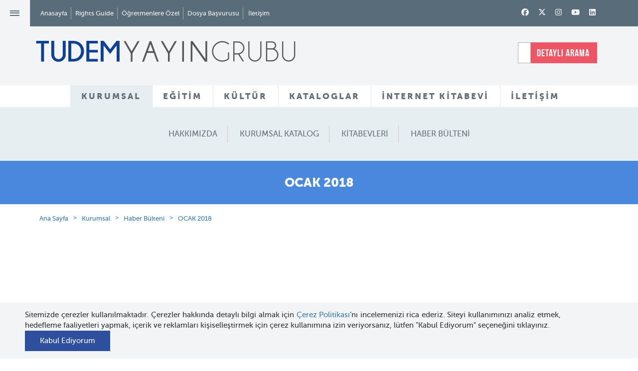

--- FILE ---
content_type: text/html; charset=utf-8
request_url: https://tudem.com/tudem-haber-bulteni/17/ocak_2018_.aspx
body_size: 58969
content:





<!DOCTYPE html>
<html lang="en">
<head>
<!-- Global site tag (gtag.js) - Google Analytics -->
<script async src="https://www.googletagmanager.com/gtag/js?id=UA-88312502-2"></script>
<script>
  window.dataLayer = window.dataLayer || [];
  function gtag(){dataLayer.push(arguments);}
  gtag('js', new Date());
 
  gtag('config', 'UA-88312502-2');
</script>
    <meta charset="utf-8" /><meta http-equiv="X-UA-Compatible" content="IE=edge; chrome=1" /><meta name="viewport" content="width=device-width, initial-scale=1" /><link rel="apple-touch-icon" sizes="57x57" href="/images/apple-icon-57x57.png" /><link rel="apple-touch-icon" sizes="60x60" href="/images/apple-icon-60x60.png" /><link rel="apple-touch-icon" sizes="72x72" href="/images/apple-icon-72x72.png" /><link rel="apple-touch-icon" sizes="76x76" href="/images/apple-icon-76x76.png" /><link rel="apple-touch-icon" sizes="114x114" href="/images/apple-icon-114x114.png" /><link rel="apple-touch-icon" sizes="120x120" href="/images/apple-icon-120x120.png" /><link rel="apple-touch-icon" sizes="144x144" href="/images/apple-icon-144x144.png" /><link rel="apple-touch-icon" sizes="152x152" href="/images/apple-icon-152x152.png" /><link rel="apple-touch-icon" sizes="180x180" href="/images/apple-icon-180x180.png" /><link rel="icon" type="image/png" sizes="192x192" href="/images/android-icon-192x192.png" /><link rel="icon" type="image/png" sizes="32x32" href="/images/favicon-32x32.png" /><link rel="icon" type="image/png" sizes="96x96" href="/images/favicon-96x96.png" /><link rel="icon" type="image/png" sizes="16x16" href="/images/favicon-16x16.png" /><meta name="msapplication-TileColor" content="#1F448E" /><meta name="msapplication-TileImage" content="/images/ms-icon-144x144.png" /><meta name="theme-color" content="#1F448E" /><link rel="shortcut icon" href="/images/favicon.ico" type="image/x-icon" /><link property="stylesheet" rel="stylesheet" href="/css/bootstrap.css" /><link property="stylesheet" rel="stylesheet" href="/css/bootstrap-theme.min.css" /><link property="stylesheet" rel="stylesheet" href="/css/fonts.css" /><link property="stylesheet" rel="stylesheet" href="/css/owl.carousel.css" /><link property="stylesheet" rel="stylesheet" href="/css/owl-theme.css" /><link property="stylesheet" rel="stylesheet" href="/css/jquery.fancybox.css" /><link property="stylesheet" rel="stylesheet" href="/css/cookiepopup.css" /><link property="stylesheet" rel="stylesheet" href="/css/main.css" />

    <script src="/js/modernizr-2.6.2-respond-1.1.0.min.js"></script>

    
    <meta property="og:image" content="https://tudem.com/images/sosyalmedya.jpg" />
    <meta property="og:title" content="" />
    <meta property="og:type" content="website" />
    <meta property="og:url" content="https://tudem.com/tudem-haber-bulteni/17/ocak_2018_.aspx" />
    <meta property="og:description" content="Tudem Yayın Grubu - Eğitim ve Kültür Yayınları" />


    <!--[if lt IE 9]>
      <script src="https://oss.maxcdn.com/html5shiv/3.7.2/html5shiv.min.js"></script>
      <script src="https://oss.maxcdn.com/respond/1.4.2/respond.min.js"></script>
    <![endif]-->
    
    <title>
	Tudem - OCAK 2018 
</title><meta name="description" content="Tudem Yayın Grubu - Eğitim ve Kültür Yayınları" /><meta name="keywords" content="Tudem Yayın Grubu, Eğitim Yayınları, Kültür Yayınları, Türkçe, Matematik, Fen Bilimleri, Hayat Bilgisi, Sosyal Bilgiler, Öykü, Roman, Şiir, Tiyatro, Hobi, Başvuru, Çizgi Roman, Masal, ilkokul, ortaokul, genç, yetişkin, okul öncesi kitaplar" /></head>
<body>
    <form name="aspnetForm" method="post" action="./ocak_2018_.aspx" id="aspnetForm">
<div>
<input type="hidden" name="__VIEWSTATE" id="__VIEWSTATE" value="/[base64]/[base64]/[base64]/[base64]/[base64]/[base64]/[base64]/[base64]/[base64]/[base64]/[base64]/[base64]/EsWsNS2VycnkgTWlsbGFyZAxLZXZpbiBIYXdrZXMRS8SxeW1ldCBFcmfDtsOnZW4QS2lrYXNleWEgS2VpdGFybwhLb2xla3RpZghLb2xla3RpZhNLb3JheSBBdmPEsSDDh2FrbWFuIktvcmF5IEF2Y8SxIMOHYWttYW4sIFRvcHJhayBJxZ/[base64]/[base64]/En2x1EVNhbGloIE1lcmNhbm/[base64]/[base64]/[base64]/[base64]/[base64]/[base64]/[base64]/[base64]/[base64]/eWF5aW49NiI+UmVoYmVybGVyIHZlIEthdGFsb2dsYXI8L2E+PC9saT4gPGxpPjxhIGhyZWY9Ii9rdWx0dXIteWF5aW5sYXJpLWxpc3RlLmFzcHg/eWF5aW49MTQiPsOHYWzEscWfbWEgWWFwcmFrbGFyxLE8L2E+PC9saT4gPGxpPjxhIGhyZWY9Ii9rdWx0dXIteWF5aW5sYXJpLWxpc3RlLmFzcHg/[base64]/[base64]/c2luaWY9NjEiPk9ydGFva3VsIMOHYcSfxLE8L2E+PC9saT4gPGxpPjxhIGhyZWY9Ii9rdWx0dXIteWF5aW5sYXJpLWxpc3RlLmFzcHg/[base64]/dHVyPTUiPkhvYmk8L2E+PC9saT4gPGxpPjxhIGhyZWY9Ii9rdWx0dXIteWF5aW5sYXJpLWxpc3RlLmFzcHg/[base64]/[base64]/[base64]/[base64]/aWQ9MTgxMTAzMDU4OTEzMzYyMyZldj1QYWdlVmlldyZub3NjcmlwdD0xIi8+DQo8L25vc2NyaXB0Pg0KPCEtLSBFbmQgRmFjZWJvb2sgUGl4ZWwgQ29kZSAtLT5kAgcPZBYCZg8WAh8CaGQCCQ9kFgJmDxYCHwJoZGSCtCCE/HcVhywEcnt0bFXediFLS9RFekXz2j+2Di4nUw==" />
</div>

<div>

	<input type="hidden" name="__VIEWSTATEGENERATOR" id="__VIEWSTATEGENERATOR" value="EF0CCDE4" />
</div>

        

<header id="header">
    <div id="headerTop" class="container-fluid">
        <div class="row">
            <div class="col-sm-7 mp">
                <a id="navButton">≡</a>
                <ul id="topMenu" class="di vm mp">
                    <li><a href="/">Anasayfa</a></li>
                    <li><a href="/rights-guide.aspx">Rights Guide</a></li>
                    
                    <li><a href="/tudem-ogretmene-ozel.aspx">Öğretmenlere Özel</a></li>
                    <li><a href="/dosya-basvurusu.aspx">Dosya Başvurusu</a></li>
                    <li><a href="javascript:;" class="searchDetail dn">Detaylı Arama</a></li>
                    <li><a href="/iletisim.aspx">İletişim</a></li>
                </ul>
            </div>
            <!--/.col-sm-7 -->
            <div class="col-sm-5 text-right">
                
        <div class="social">
    
        <a class='fa-brands fa-facebook' href='http://facebook.com/tudemyayingrubu' target="_blank"></a>
    
        <a class='fa-brands fa-x-twitter' href='https://twitter.com/tudemyayingrubu' target="_blank"></a>
    
        <a class='fa-brands fa-instagram' href='https://www.instagram.com/tudemyayingrubu/' target="_blank"></a>
    
        <a class='fa-brands fa-youtube' href='http://www.youtube.com/channel/UCi74g_fq6iXFz63dGnr4bdA?feature=c4-feed-u' target="_blank"></a>
    
        <a class='fa-brands fa-linkedin' href='https://www.linkedin.com/company/tudemyayingrubu' target="_blank"></a>
    
        </div>
    

                <a id="othersearch" class="dn"><i class="fa fa-search"></i></a>
            </div>
            <!--/.col-sm-5 -->
        </div>
        <!--/.row -->
    </div>
    <!--/#headerTop -->
    <div id="headerMain" class="bg-gray container-fluid">
        <div class="row">
            <div class="col-sm-7 mp">
                
                <div id="ctl00_header_loggo_normal">
	
                <h1 id="siteLogo" class="mp di"><a href="/">
                    <img class="img-responsive" src="/images/logo-tudem-yayin-grubu.png" alt="Tudem Yayın Grubu"></a></h1>

                      <div class="otherLogo di"></div>

                    
</div>


               
            </div>
            <!--/.col-sm-7 -->
			
            <div class="col-sm-2 text-center">
                <a href="http://www.tudemyaninda.com/"><img src="/images/tudem-yanimda-logo.png"></a>
            </div>
			
			<div class="col-sm-3 text-right">
                


<div id="search">
    <input name="ctl00$header$arama1$txt_query" type="text" id="txt_query" class="form-control pr" placeholder="SİTEDE ARAYIN" />
    
    
    <a href="#" class="searchDetail di">DETAYLI ARAMA</a>
</div>

<div id="advancedSearch" class="pa">
    <a href="#" id="closeSearch" class="pf" style="display: block;">Arama Ekranını Kapat</a>
    <div class="container">
        <div class="row">
            <div class="col-md-12 text-center">
                <input name="advancedSearchTxt" type="text" id="advancedSearchTxt" class="lg" placeholder="Aramak istediğiniz ürünü yazınız">
                <div class="clearfix"></div>
            </div>
        </div>
        <div class="row">
            <div class="col-md-12">
                <div id="results" class="tl"></div>
                <!-- #results ends -->
            </div>
        </div>
    </div>
</div>


<div id="detailSearch">
    <div class="container tc">

        <div class="detailSearchElements pa">
            <h2 class="title detail-search-title color-white">Detaylı Arama</h2>

            

            <div id="detailRadios" class="color-white">
                <label class="radio-inline">
                    <input type="radio" name="searchdetail" value="EgitimArama">
                    Eğitim Yayınları
                </label>
                <label class="radio-inline">
                    <input type="radio" name="searchdetail" value="KulturArama">
                    Kültür Yayınları
                </label>
            </div>

            
            <div id="EgitimArama" class="search-content">

                <div class="row">
                    <div class="col-sm-3">
                        

                        <select name="ctl00$header$arama1$ddl_kategoriler_egitim" id="ctl00_header_arama1_ddl_kategoriler_egitim" class="form-control minimal">
	<option value="-1">Markalar</option>
	<option value="1060">BİLGİK&#220;P&#220;</option>
	<option value="1006">TUDEM EĞİTİM</option>
	<option value="1050">U&#199;ANBALIK EĞİTİM</option>
	<option value="1007">BLOKTEST</option>

</select>

                    </div>

                    <div class="col-sm-3">
                        

                        <select name="ctl00$header$arama1$ddl_yasgruplari_egitim" id="ctl00_header_arama1_ddl_yasgruplari_egitim" class="form-control minimal">
	<option value="-1">Sınıflar</option>
	<option value="465">24+ ay</option>
	<option value="466">36+ ay</option>
	<option value="467">48+ ay</option>
	<option value="468">60+ ay</option>
	<option value="1">1. Sınıf</option>
	<option value="2">2. Sınıf</option>
	<option value="3">3. Sınıf</option>
	<option value="4">4. Sınıf</option>
	<option value="5">5. Sınıf</option>
	<option value="6">6. Sınıf</option>
	<option value="7">7. Sınıf</option>
	<option value="8">8. Sınıf</option>
	<option value="469">TYT</option>
	<option value="470">AYT</option>
	<option value="471">11.Sınıf</option>
	<option value="472">10.Sınıf</option>
	<option value="473">9.Sınıf</option>

</select>

                    </div>

                    <div class="col-sm-3">
                        

                        <select name="ctl00$header$arama1$ddl_grupurun_egitim" id="ctl00_header_arama1_ddl_grupurun_egitim" class="form-control minimal">
	<option value="-1">&#220;r&#252;n Grupları</option>
	<option value="21">&#214;ğrenmeyi Seviyorum</option>
	<option value="25">Beceri Temelli Soru Bankası</option>
	<option value="26">3 Boyut</option>
	<option value="27">Kılavuz Deneme</option>
	<option value="32">Akas 3.0 - Akas 4.0</option>
	<option value="33">Dinamik Soru Bankası</option>
	<option value="14">Kazanım Odaklı Soru Bankası</option>
	<option value="16">Erken &#214;ğrenme Seti</option>
	<option value="19">Akıllı Boyama</option>
	<option value="3">Deneme Seti</option>
	<option value="20">&#199;izerek &#214;ğreniyorum</option>
	<option value="17">Anaokulu </option>
	<option value="5">Soru Bankası</option>
	<option value="2">Ev &#199;alışması</option>
	<option value="7">Tekrar Testi</option>
	<option value="8">Kazanım Odaklı Hepsi Bir Arada</option>
	<option value="18">Equinox All in One</option>
	<option value="10">Defter</option>
	<option value="11">Birinci Sınıf Setleri</option>
	<option value="12">S&#246;zl&#252;k</option>
	<option value="13">All in One Seti</option>
	<option value="1">Etkinlik</option>
	<option value="9">Alternatif &#214;ğrenme</option>
	<option value="6">Tatil &#199;alışmaları</option>
	<option value="24">Yeni Nesil Kitaplar</option>
	<option value="34">Yeni Nesil Set</option>
	<option value="35">24+ İlk Etkinlik Kitabım</option>
	<option value="36">Denemeler</option>
	<option value="37">Kod 32</option>
	<option value="38">LGS - Hazırlık</option>
	<option value="39">St&#252;dyo</option>
	<option value="41">S&#252;re&#231; Odaklı</option>
	<option value="22">&#214;ğrenme Kutusu</option>
	<option value="23">1. Sınıf 2. D&#246;nem Seti</option>

</select>

                    </div>

                    <div class="col-sm-3">
                        

                        <select name="ctl00$header$arama1$ddl_dersler_egitim" id="ctl00_header_arama1_ddl_dersler_egitim" class="form-control minimal">
	<option value="-1">Dersler</option>
	<option value="1">T&#252;rk&#231;e</option>
	<option value="2">Matematik</option>
	<option value="3">Fen Bilimleri</option>
	<option value="8">Hayat Bilgisi</option>
	<option value="4">Sosyal Bilgiler</option>
	<option value="5">T.C. İnkılap Tarihi ve Atat&#252;rk&#231;&#252;l&#252;k</option>
	<option value="6">Din K&#252;lt&#252;r&#252; ve Ahlak Bilgisi</option>
	<option value="7">İngilizce</option>
	<option value="9">T&#252;m Dersler</option>
	<option value="10">Coğrafya</option>
	<option value="11">Tarih</option>
	<option value="12">Kimya</option>
	<option value="13">Biyoloji</option>
	<option value="14">Geometri</option>
	<option value="15">Felsefe</option>
	<option value="16">Fizik</option>

</select>


                    </div>

                    <div class="col-sm-3">
                        


                        <select name="ctl00$header$arama1$ddl_yayinlar_egitim" id="ctl00_header_arama1_ddl_yayinlar_egitim" class="form-control minimal">
	<option value="-1">Yayınlar</option>
	<option value="8">Kitaplar</option>
	<option value="9">Setler (Eğitim Yayınları)</option>
	<option value="10">Akas 3.0</option>
	<option value="11">&#214;rnek Sayfalar</option>
	<option value="15">Akas 4.0</option>
	<option value="12">Rehberler ve Kataloglar</option>
	<option value="13">Videolar</option>

</select>



                    </div>


                    <div class="col-sm-12">
                        

                        <input type="submit" name="ctl00$header$arama1$btn_egitimara" value="Eğitim Yayınlarında Ara" id="ctl00_header_arama1_btn_egitimara" class="button button-border button-radius color-white bg-red" />


                        <a href="javascript:;" class="button button-border button-radius color-white bg-blue detailsearchclose">Kapat</a>
                    </div>

                </div>


                
            </div>


            
            <div id="KulturArama" class="search-content">

                <div class="row">
                    <div class="col-sm-3">
                        

                        <select name="ctl00$header$arama1$ddl_kategoriler" id="ctl00_header_arama1_ddl_kategoriler" class="form-control minimal">
	<option value="-1">Markalar</option>
	<option value="1008">TUDEM EDEBİYAT</option>
	<option value="1009">U&#199;ANBALIK</option>
	<option value="1010">DESEN</option>
	<option value="1012">DELİDOLU</option>

</select>


                    </div>

                    <div class="col-sm-3">
                        


                        <select name="ctl00$header$arama1$ddl_yasgruplari" id="ctl00_header_arama1_ddl_yasgruplari" class="form-control minimal">
	<option value="-1">Yaş Grupları</option>
	<option value="9">0-3 Yaş</option>
	<option value="10">3-5 Yaş</option>
	<option value="11">Ana Sınıfı (5-6 Yaş)</option>
	<option value="462">1. Sınıf (6-7 Yaş)</option>
	<option value="58">2. Sınıf (7-8 Yaş)</option>
	<option value="59">3. Sınıf (8-9 Yaş)</option>
	<option value="60">4. Sınıf (9-10 Yaş)</option>
	<option value="61">5. Sınıf (10-11 Yaş)</option>
	<option value="62">6. Sınıf (11-12 Yaş)</option>
	<option value="63">7. Sınıf (12-13 Yaş)</option>
	<option value="64">8. Sınıf (13-14 Yaş)</option>
	<option value="65">Gen&#231; Yetişkin (15+)</option>
	<option value="463">Yetişkin</option>
	<option value="464">T&#252;m Yaşlar</option>

</select>

                    </div>

                    <div class="col-sm-3">
                        

                        <select name="ctl00$header$arama1$ddl_turler" id="ctl00_header_arama1_ddl_turler" class="form-control minimal">
	<option value="-1">T&#252;rler</option>
	<option value="308">Başvuru</option>
	<option value="478">Bilmece</option>
	<option value="464">Biyografi</option>
	<option value="309">&#199;izgi Roman</option>
	<option value="483">&#199;ocuk Hediye Kitap</option>
	<option value="392">Deneme</option>
	<option value="370">Derleme</option>
	<option value="14">Diğer</option>
	<option value="468">Eğlence</option>
	<option value="472">Grafik Roman</option>
	<option value="474">G&#252;nl&#252;k</option>
	<option value="480">Hediye Kitap</option>
	<option value="5">Hobi</option>
	<option value="26">Karikat&#252;r</option>
	<option value="473">Kurmaca Dışı</option>
	<option value="313">Manga</option>
	<option value="314">Masal</option>
	<option value="465">Novella</option>
	<option value="477">&#214;d&#252;ll&#252; Kitaplar</option>
	<option value="481">&#214;d&#252;ll&#252; &#214;yk&#252;ler</option>
	<option value="315">&#214;yk&#252;</option>
	<option value="469">Resimli Kitap</option>
	<option value="317">Roman</option>
	<option value="475">Sessiz Kitap</option>
	<option value="479">Set</option>
	<option value="467">S&#246;zl&#252;k</option>
	<option value="318">Şiir</option>
	<option value="319">Tiyatro</option>
	<option value="482">Yetişkin Hediye Kitap</option>
	<option value="484">Yetişkin &#214;yk&#252;</option>

</select>


                    </div>

                    <div class="col-sm-3">
                        

                        <select name="ctl00$header$arama1$ddl_temalar" id="ctl00_header_arama1_ddl_temalar" class="form-control minimal">
	<option value="-1">Temalar</option>
	<option value="1048">2020 &#214;d&#252;ll&#252; Kitaplar</option>
	<option value="83">Adalet</option>
	<option value="395">Aile İlişkileri</option>
	<option value="1039">Anne sevgisi</option>
	<option value="402">Arayış</option>
	<option value="93">Arkadaşlık</option>
	<option value="1044">Armağan</option>
	<option value="1031">Aşk</option>
	<option value="1050">Atat&#252;rk</option>
	<option value="1053">At&#246;lye Kitapları</option>
	<option value="1059">Azim</option>
	<option value="1041">baba-&#231;ocuk ilişkisi</option>
	<option value="1060">Bilim</option>
	<option value="694">Bilim ve Teknoloji</option>
	<option value="108">B&#252;y&#252;me ve Olgunlaşma</option>
	<option value="1038">Cadılar</option>
	<option value="112">Cesaret</option>
	<option value="1026">Cinsiyet</option>
	<option value="689">&#199;evre Bilinci </option>
	<option value="367">Dayanışma</option>
	<option value="1032">Değerler</option>
	<option value="742">Doğal Yaşam</option>
	<option value="710">Doğa&#252;st&#252; Unsurlar</option>
	<option value="482">Duygular</option>
	<option value="791">Efsane ve S&#246;ylenceler</option>
	<option value="833">Eleştirel D&#252;ş&#252;nme</option>
	<option value="144">Empati</option>
	<option value="950">Engelli Yaşam</option>
	<option value="485">Eşitlik</option>
	<option value="843">Etik Değerler</option>
	<option value="148">Ev Yaşamı</option>
	<option value="152">Farklılıkların Zenginliği</option>
	<option value="1045">Gazetecilik</option>
	<option value="1037">Gen&#231;lik</option>
	<option value="162">Gizem</option>
	<option value="604">G&#252;zel Sanatlar</option>
	<option value="661">Hak ve &#214;zg&#252;rl&#252;kler</option>
	<option value="167">Hayal G&#252;c&#252;</option>
	<option value="170">Hayvan Sevgisi</option>
	<option value="1058">Hediye Kitap</option>
	<option value="164">İ&#231; ve Dış G&#246;&#231;</option>
	<option value="184">İletişim</option>
	<option value="1043">İnsan Hakları</option>
	<option value="192">İyi ve K&#246;t&#252;</option>
	<option value="1036">İzmir</option>
	<option value="1047">Kadınlar</option>
	<option value="199">Kendini Tanıma</option>
	<option value="1030">Kentsel D&#246;n&#252;ş&#252;m</option>
	<option value="1033">Keşif</option>
	<option value="1040">Klasikler</option>
	<option value="553">Komşuluk İlişkileri</option>
	<option value="517">K&#252;lt&#252;rel Değerler</option>
	<option value="1035">K&#252;t&#252;phane</option>
	<option value="1034">Macera</option>
	<option value="219">Merak ve Araştırma</option>
	<option value="436">Meslek se&#231;imi</option>
	<option value="227">Mizah</option>
	<option value="229">M&#252;cadele</option>
	<option value="1051">M&#252;ltecilik</option>
	<option value="1057">Noel Baba</option>
	<option value="233">Okul Yaşamı</option>
	<option value="556">Okuma ve Yazma K&#252;lt&#252;r&#252;</option>
	<option value="1042">&#214;ğretmen &#246;ğrenci ilişkisi</option>
	<option value="242">&#214;nyargılar</option>
	<option value="1027">&#214;teki</option>
	<option value="1055">Paylaşma</option>
	<option value="255">Sağlıklı Yaşam</option>
	<option value="1049">Sanat</option>
	<option value="259">Savaş ve Barış</option>
	<option value="263">Ser&#252;ven</option>
	<option value="1046">Sevgi</option>
	<option value="415">Sığınmacılık</option>
	<option value="271">Sorumluluklar</option>
	<option value="754">Sorun &#199;&#246;zme</option>
	<option value="427">Spor K&#252;lt&#252;r&#252;</option>
	<option value="1028">Su&#231;</option>
	<option value="1029">Şiddet</option>
	<option value="277">Tarih ve K&#252;lt&#252;r</option>
	<option value="390">Tarih ve Medeniyet</option>
	<option value="1052">Tatil</option>
	<option value="290">Ulaşım Ara&#231;ları</option>
	<option value="612">&#220;retim ve T&#252;ketim</option>
	<option value="899">Yalnızlaşma</option>
	<option value="295">Yaratıcılık</option>
	<option value="1054">Yardımseverlik</option>
	<option value="1056">Zaman Kavramı</option>
	<option value="536">Zorbalık</option>

</select>


                    </div>

                    <div class="col-sm-4">
                        

                        <select name="ctl00$header$arama1$ddl_yazarcizer" id="ctl00_header_arama1_ddl_yazarcizer" class="form-control minimal">
	<option value="-1">Yazar ve &#199;izerler</option>
	<option value="1000116"></option>
	<option value="491">22 Yazar</option>
	<option value="628">Abd&#252;lkadir Budak</option>
	<option value="1000250">Abel Lanzac</option>
	<option value="1000487">Abie Longstaff</option>
	<option value="1000115">Abraham Flexner</option>
	<option value="1000403">Adam Record</option>
	<option value="630">Ad&#232;le Geras</option>
	<option value="631">Ahmet &#214;nel</option>
	<option value="1000227">Ahmet Uzun</option>
	<option value="632">Ahmet Zappa</option>
	<option value="934">Alain Korkos</option>
	<option value="1000102">Albertine</option>
	<option value="1000344">Aleksei Bitskoff</option>
	<option value="1000475">Alex Latimer</option>
	<option value="1000474">Alex Latimer</option>
	<option value="636">Alex Shearer</option>
	<option value="1000407">Alexander McCall Smith</option>
	<option value="1000458">Alexandra Langenbeck</option>
	<option value="680">Alfred  Saerchinger</option>
	<option value="737">Ali Benice</option>
	<option value="752">Alkın Korkmaz</option>
	<option value="1000095">Allan Sanders</option>
	<option value="695">Ally  Condie</option>
	<option value="637">Ally Carter</option>
	<option value="1000114">Alper Akal</option>
	<option value="626">Alper Ak&#231;am</option>
	<option value="744">Alsu Yal&#231;ıntaş</option>
	<option value="1000405">Altay &#214;ktem</option>
	<option value="1000092">Ana De Lima</option>
	<option value="1000214">Anastasia Kurtuluş</option>
	<option value="1000262">Andreas Schl&#252;ter</option>
	<option value="640">Andreas Steinh&#246;fel</option>
	<option value="694">Andrew Lane</option>
	<option value="1000272">Andrew Mulligan</option>
	<option value="656">Andrew Pinder</option>
	<option value="1000168">Andy Merrifield</option>
	<option value="644">Andy Mulligan</option>
	<option value="901">Andy Stanton</option>
	<option value="1000463">Angela Bernhardt</option>
	<option value="1000024">Anita Jeram</option>
	<option value="1000390">Anna B&#246;hm </option>
	<option value="1000125">Anne Cassidy</option>
	<option value="1000519">Anne Enright</option>
	<option value="1000149">Anne Fine</option>
	<option value="1000182">Anne Hemstege</option>
	<option value="1000480">Anne-Caroline Pandolfo</option>
	<option value="1000461">Anne-Ga&#235;lle Balpe</option>
	<option value="905">Anne-Laure Bondoux</option>
	<option value="1000359">Annick Masson</option>
	<option value="1000134">Annie Dalton</option>
	<option value="0">Anonim</option>
	<option value="1000000">Anonim</option>
	<option value="1000308">Antonia Michaelis</option>
	<option value="1000468">Antonin Faure</option>
	<option value="1000128">Antonio Gramsci</option>
	<option value="1000248">Ari Folman</option>
	<option value="1000514">Arzu Taş&#231;ıoğlu</option>
	<option value="1000361">Ashley King</option>
	<option value="746">Aslan T&#252;rkboyu-Aynur Sarıb&#252;y&#252;k</option>
	<option value="1000153">Asuman Portakal</option>
	<option value="700">Aşkın  G&#252;ng&#246;r</option>
	<option value="1000193">Ata Tuncer</option>
	<option value="1000376">Audrey Magee</option>
	<option value="1000368">Aur&#233;lia Aurita</option>
	<option value="736">Aur&#233;lien D&#233;bat</option>
	<option value="1000186">Avram Ventura</option>
	<option value="714">Ayda  Kantar Ataman</option>
	<option value="1000020">Ayda Kantar Ataman ve Saadet Ceylan</option>
	<option value="651">Aydın Balcı</option>
	<option value="652">Ayfer G&#252;rdal &#220;nal</option>
	<option value="1000176">Ayg&#252;l Bahar Yılmaz </option>
	<option value="698">Ayla  &#199;ınaroğlu</option>
	<option value="699">Ayla &#199;ınaroğlu</option>
	<option value="1000029">Ayla &#199;ınaroğlu &amp; Jale Baysal</option>
	<option value="718">Ayla Delibaş Yetkin</option>
	<option value="720">Aysun  Berktay &#214;zmen </option>
	<option value="653">Aysun Berktay &#214;zmen</option>
	<option value="716">Ayşe &#199;ınaroğlu</option>
	<option value="654">Ayşe Kilimci</option>
	<option value="717">Ayşın Delibaş Eroğlu</option>
	<option value="697">Ayt&#252;l Akal</option>
	<option value="918">Ayt&#252;l Akal &amp; Mavisel Yener</option>
	<option value="1000100">Azer Topuz</option>
	<option value="1000499">Bagram Ibatoulline</option>
	<option value="712">Bannister </option>
	<option value="1000375">Barış İnce</option>
	<option value="1000156">Barroux</option>
	<option value="1000155">Barroux</option>
	<option value="1000351">Başak İşbilir</option>
	<option value="1000305">Becky Davies</option>
	<option value="1000449">Beg&#252;m &#214;zan</option>
	<option value="238">Bekir G&#252;rgen</option>
	<option value="1000318">Ben Davis</option>
	<option value="432">B&#233;n&#233;dicte Gourdon</option>
	<option value="1000204">Benedikt Beck</option>
	<option value="1000257">Benjamin Renner</option>
	<option value="1000246">Benjamin Renner</option>
	<option value="1000452">Benjamin Strickler</option>
	<option value="1000367">Beno&#238;t Peeters </option>
	<option value="781">Berk &#214;zt&#252;rk</option>
	<option value="1000369">Berna D&#246;rtpınar</option>
	<option value="1000377">Berna D&#246;rtpınar</option>
	<option value="1000378">Berna D&#246;rtpınar</option>
	<option value="925">Bernard Friot</option>
	<option value="1000221">Betina Gotzen-Beek</option>
	<option value="900">Bet&#252;l Avun&#231;</option>
	<option value="239">Bet&#252;l Ayta&#231;</option>
	<option value="1000085">Beyza Aky&#252;z</option>
	<option value="240">Birger Koch</option>
	<option value="241">Birol &#199;&#252;n</option>
	<option value="1000117">Blandina Franco</option>
	<option value="754">Bora &#199;okdinleten</option>
	<option value="758">Bora Tuna</option>
	<option value="760">Brandon Dorman</option>
	<option value="1000373">Breena Bard</option>
	<option value="1000374">Breena Bard</option>
	<option value="1000121">Brent Williams</option>
	<option value="1000136">Brett Hudson</option>
	<option value="1000503">Brian Lambert</option>
	<option value="34">Brigitte Luciani</option>
	<option value="1000225">Briony May Smith</option>
	<option value="1000044">Bryan Hurt</option>
	<option value="1000055">Bryan Talbot</option>
	<option value="242">Buket Gencer</option>
	<option value="1000141">Buket Kılı&#231; </option>
	<option value="1000413">Burcu Ko&#231;er Oru&#231;</option>
	<option value="479">Burcu Yılmaz</option>
	<option value="1000292">Burcu Yılmaz</option>
	<option value="243">B&#252;lent G&#252;ltek</option>
	<option value="999">Can G&#246;knil</option>
	<option value="790">Can G&#246;knil</option>
	<option value="244">Canan Barış</option>
	<option value="1000328">Carmen Salda&#241;a</option>
	<option value="756">Carol  Lawson</option>
	<option value="1000387">Carola Sieverdin</option>
	<option value="1000442">Carola Sieverding</option>
	<option value="1005">Cary Fagan</option>
	<option value="1000511">Catalina V. Hulsbus</option>
	<option value="1000164">Cate James</option>
	<option value="245">Catherine Meurisse</option>
	<option value="1000310">Cathy Ionescu</option>
	<option value="1000311">Cathy Ionescu</option>
	<option value="1000309">Cathy Ionescu</option>
	<option value="1000389">Cem Kızıltuğ</option>
	<option value="1000185">Cemre Arslan</option>
	<option value="40">Charlie Higson</option>
	<option value="1000070">Charline Collette</option>
	<option value="1000131">Charlotte Perkins Gilman</option>
	<option value="246">Charlotte Roederer</option>
	<option value="1000278">Chelsea Cardinal</option>
	<option value="1000479">Chetna Maroo</option>
	<option value="1000406">Chiara Lorenzoni</option>
	<option value="759">Chris Garbutt</option>
	<option value="480">Chris Priestley</option>
	<option value="41">Chris Priestley</option>
	<option value="42">Chris Wooding</option>
	<option value="722">Christian  Lamblin</option>
	<option value="247">Christian Birmingham</option>
	<option value="45">Christine N&#246;stlinger</option>
	<option value="1000251">Christophe Blain</option>
	<option value="767">Cihan Dağ</option>
	<option value="1000037">Cihan Demirci</option>
	<option value="1000036">Cihan Demirci</option>
	<option value="1000346">Claire Le Gal </option>
	<option value="1000420">Claire Le Gal</option>
	<option value="248">Cl&#233;ment Devaux</option>
	<option value="1000034">Clive Gifford</option>
	<option value="1000038">Coralie Saudo</option>
	<option value="1000040">Coralie Saudo</option>
	<option value="249">Corina Fletcher</option>
	<option value="1000022">Cris Morrell</option>
	<option value="1002">&#199;ağla Vera Kılı&#231;arslan</option>
	<option value="460">&#199;eşitli </option>
	<option value="1000265">&#199;eşitli</option>
	<option value="713">&#199;ınar Dize Sertbarut</option>
	<option value="50">&#199;iğdem G&#252;ndeş</option>
	<option value="1000238">Damla Tutan</option>
	<option value="1000341">Damon Galgut</option>
	<option value="251">Dan Chernett</option>
	<option value="706">Daniel &amp; Dina Nayeri </option>
	<option value="1000335">Daniel Egn&#233;us</option>
	<option value="1000206">Daniel Ernle</option>
	<option value="55">Darren Shan</option>
	<option value="58">David J. Smith</option>
	<option value="1000045">David McKee</option>
	<option value="1000047">David McKee</option>
	<option value="1000249">David Polonsky</option>
	<option value="252">David Roberts</option>
	<option value="253">David Tazzyman</option>
	<option value="254">David Wyatt</option>
	<option value="1000226">Davide Cal&#236;</option>
	<option value="1000032">Deborah Lock</option>
	<option value="255">Delphine Durand</option>
	<option value="1000409">Demet &#214;zdemir</option>
	<option value="1000307">Demet &#214;zge Aykan</option>
	<option value="1000440">Demian Lienhard</option>
	<option value="747">Deniz Alaylı</option>
	<option value="481">Deniz Alaylı Limni</option>
	<option value="256">Deniz &#220;&#231;başaran</option>
	<option value="1000476">Deniz Yavaş</option>
	<option value="1000244">Derf Backderf</option>
	<option value="1000259">Derf Backderf</option>
	<option value="60">Dianne Hofmeyr</option>
	<option value="1000026">Didem &#220;nal</option>
	<option value="1000454">Diego Funck</option>
	<option value="1000074">Dilek Sever</option>
	<option value="1000075">Dilek Sever</option>
	<option value="1000051">Dilek Yardımcı</option>
	<option value="62">Dilek Yazar</option>
	<option value="1000337">Dilge G&#252;ney</option>
	<option value="902">Dimitris Sotakis</option>
	<option value="63">Din&#231;er Sezgin</option>
	<option value="1000083">Dino Buzzati</option>
	<option value="1000263">Dirk Hennig</option>
	<option value="1000192">Doğa Can Ert&#252;rk</option>
	<option value="257">Doğan Gen&#231;soy</option>
	<option value="1000062">Doris Lessing</option>
	<option value="947">Dorothee Elmiger</option>
	<option value="1000237">Dorothy Parker</option>
	<option value="477">Dursun Ege G&#246;&#231;men</option>
	<option value="1000082">Duysal Tuncer</option>
	<option value="1000218">Duysal Tuncer</option>
	<option value="1000518">Ece Zeber</option>
	<option value="924">Eduardo Galeano</option>
	<option value="1000275">Ege Avcı</option>
	<option value="1000276">Ege Avcı</option>
	<option value="1000483">Ege Karadayı</option>
	<option value="999999">Eğitim Yayınları</option>
	<option value="1000001">Eğitim Yayınları</option>
	<option value="72">Ekrem G&#252;neş</option>
	<option value="1000435">Elena Garro</option>
	<option value="1000169">Elif Dene&#231;</option>
	<option value="1000329">Elif Sakallı</option>
	<option value="258">Elif Şimşek</option>
	<option value="1000110">Elif Yonat Toğay</option>
	<option value="74">Elizabeth Laird</option>
	<option value="1000007">Elodie Durand</option>
	<option value="1000008">Elodie Durand</option>
	<option value="1000019">Elvan Arıkan</option>
	<option value="1000323">Elys Dolan</option>
	<option value="1000324">Elys Dolan</option>
	<option value="259">Emel  Alp</option>
	<option value="260">Emel Y. Yılmaz</option>
	<option value="741">Emile Bravo</option>
	<option value="261">Emine Bora</option>
	<option value="78">Emma Kennedy</option>
	<option value="1000398">Emmanuelle Delacompt&#233;e</option>
	<option value="1000170">Emre Karacan</option>
	<option value="262">Ender Dandul</option>
	<option value="1000010">Enrique Breccia</option>
	<option value="1000267">Eoin Colfer</option>
	<option value="263">Eren Dedeleroğlu</option>
	<option value="1000217">Erhan Cihangiroğlu</option>
	<option value="80">Erin Hunter</option>
	<option value="464">Erin&#231; Kaan</option>
	<option value="1000089">Ernesto Sabato</option>
	<option value="81">Erol B&#252;y&#252;kmeri&#231;</option>
	<option value="82">Ertuğrul Deveci</option>
	<option value="264">Esin Şahin</option>
	<option value="1000491">Esra Aylin Akalın</option>
	<option value="776">Esra İlter Demirbilek</option>
	<option value="710">Esra K&#246;ymen</option>
	<option value="265">Ethem Onur Bilgi&#231;</option>
	<option value="1000247">Etienne Davodeau</option>
	<option value="1000256">Etienne Davodeau</option>
	<option value="1000002">Eugene Ivanov</option>
	<option value="938">Eva Furnari</option>
	<option value="788">Eva Furnari</option>
	<option value="1000004">Eva Muszynski </option>
	<option value="266">Eve Tharlet</option>
	<option value="267">Evrensel Barış Berkant</option>
	<option value="1000520">Ezgi &#199;avuşoğlu</option>
	<option value="1000241">Ezgi Keleş</option>
	<option value="1000451">Fabien Fernandez</option>
	<option value="1000242">Fabien Toulmé</option>
	<option value="1000261">Fabien Toulmé</option>
	<option value="1000015">Fabien Vehlmann</option>
	<option value="268">Fabrice Parme</option>
	<option value="1000252">Fabrizio Dori</option>
	<option value="1000255">Fabrizio Dori</option>
	<option value="1000399">Fanny Briant</option>
	<option value="1000231">Fatih Debbağ</option>
	<option value="1000388">Faye Hanson</option>
	<option value="83">Ferda İzbudak Akıncı</option>
	<option value="269">Ferit Avcı</option>
	<option value="1000081">Fethi Yılmaz</option>
	<option value="1000450">Feyza Hep&#231;ilingirler</option>
	<option value="1000285">Fırat G&#252;ll&#252;</option>
	<option value="920">Figen G&#252;l&#252;</option>
	<option value="909">Finn-Ole Heinrich</option>
	<option value="1000211">Fran Pintadera</option>
	<option value="1000492">Frances Stickley</option>
	<option value="1000494">Fran&#231;ois Bachelot</option>
	<option value="766">Fran&#231;ois Cointe</option>
	<option value="1000432">Fran&#231;ois Ravard</option>
	<option value="1000287">Fran&#231;oise Sagan</option>
	<option value="729">Frank Cottrell-Boyce</option>
	<option value="270">Fred Simon</option>
	<option value="271">Fr&#233;deric B&#233;naglia</option>
	<option value="1000200">Fr&#233;d&#233;ric Maupom&#233;</option>
	<option value="1000201">Fr&#233;d&#233;ric Maupom&#233;</option>
	<option value="272">Fred&#233;ric R&#233;b&#233;na</option>
	<option value="1000286">Fr&#233;d&#233;ric R&#233;b&#233;na</option>
	<option value="1000243">Frederik Peeters</option>
	<option value="1000260">Frederik Peeters</option>
	<option value="1000383">Fr&#233;d&#233;rique Basset</option>
	<option value="1000425">Fr&#233;d&#233;rique Basset</option>
	<option value="273">Fulya Hocaoğlu</option>
	<option value="1000313">Gabriel Evans</option>
	<option value="1000314">Gabriel Evans</option>
	<option value="1000508">Ga&#235;l Aymon</option>
	<option value="1000087">Galia Bernstein</option>
	<option value="1000088">Galia Bernstein</option>
	<option value="1000510">Galiya Sara&#231;</option>
	<option value="274">Gamze Aksoy S&#252;r&#252;c&#252;</option>
	<option value="275">Gamze Baltaş</option>
	<option value="1000086">Gamze Erdoğan</option>
	<option value="1000404">Gareth Conway</option>
	<option value="276">Gary Blythe</option>
	<option value="87">Gemma Malley</option>
	<option value="1000501">George Mager</option>
	<option value="903">George Saunders</option>
	<option value="1000424">Gerhard Schr&#246;der</option>
	<option value="1000101">Germano Zullo</option>
	<option value="1000071">Gertrude Stein</option>
	<option value="1000485">Gill Lewis</option>
	<option value="1000021">Gill Pittar</option>
	<option value="1000124">Gillian Cross</option>
	<option value="1000423">Gina Mayer</option>
	<option value="277">Gisela Aulfes-Daeschler</option>
	<option value="704">Gizem Malko&#231;</option>
	<option value="1000210">G&#243;mez</option>
	<option value="1000084">Gonca Mine &#199;elik</option>
	<option value="278">G&#246;k&#231;e Akg&#252;l</option>
	<option value="1000111">G&#246;k&#231;e İrten</option>
	<option value="279">G&#246;k&#231;e S&#252;vari</option>
	<option value="770">G&#246;k&#231;e Yavaş &#214;nal</option>
	<option value="1000213">G&#246;k&#231;e Yavaş &#214;nal</option>
	<option value="90">G&#246;khan Tok</option>
	<option value="280">G&#246;zde Bitir Sındırgı</option>
	<option value="1000197">G&#246;zde Eyce</option>
	<option value="91">G&#246;zde Kayabeyoğlu</option>
	<option value="1000297">G&#246;zen Kamaz</option>
	<option value="1000296">G&#246;zen Kamaz</option>
	<option value="1000158">Grace Easton</option>
	<option value="1000229">Grace Paley</option>
	<option value="1000354">Graham Carter</option>
	<option value="1000355">Graham Carter</option>
	<option value="1000382">Gr&#233;goire Mabire</option>
	<option value="1000353">Gr&#233;gory Panaccione</option>
	<option value="1000352">Gr&#233;gory Panaccione</option>
	<option value="1000419">Guizou</option>
	<option value="1000120">Guridi</option>
	<option value="910">Gustavo Faver&#243;n Patriau</option>
	<option value="1000239">Guy Bass</option>
	<option value="1000184">G&#252;l Sarı</option>
	<option value="281">G&#252;lay &#214;zyılmaz</option>
	<option value="92">G&#252;ldem Şahan</option>
	<option value="1000396">G&#252;lşen Manisalı</option>
	<option value="93">G&#252;lten Karlı</option>
	<option value="1000177">G&#252;neş Bloedorn </option>
	<option value="948">G&#252;zin &#214;zt&#252;rk</option>
	<option value="94">Habib Bektaş</option>
	<option value="1000284">Hakan Keleş</option>
	<option value="1000283">Hakan Keleş</option>
	<option value="1000028">Haldun Aydıng&#252;n</option>
	<option value="282">Hale Soykur</option>
	<option value="1000232">Halid Halife</option>
	<option value="96">Hamdullah K&#246;seoğlu</option>
	<option value="1000103">Handan G&#246;k&#231;ek</option>
	<option value="283">Hande Dilek Ak&#231;am</option>
	<option value="1000031">Hanri Benazus Koleksiyonu </option>
	<option value="99">Hanzade Servi</option>
	<option value="1000342">Hatice Karakaş</option>
	<option value="1000148">Hazar Ata</option>
	<option value="1000472">Heidemarie Brosche</option>
	<option value="1000215">Heike Wiechmann</option>
	<option value="1000216">Heike Wiechmann</option>
	<option value="923">Heinrich B&#246;ll</option>
	<option value="284">Helen Ward</option>
	<option value="100">Helen Ward</option>
	<option value="1000509">H&#233;lo&#239;se Solt</option>
	<option value="1000421">Henri Cl&#233;ment</option>
	<option value="1000386">Henriette Wich</option>
	<option value="1000195">Heribert Schulmeyer </option>
	<option value="285">Hicabi Demirci</option>
	<option value="101">Hicabi Demirci</option>
	<option value="1000330">Hilal G&#252;rsu</option>
	<option value="1000288">Hoda Barakat</option>
	<option value="286">Huban Korman</option>
	<option value="287">H&#252;lya Delibaş Ceylan</option>
	<option value="104">H&#252;snan Şeker</option>
	<option value="482">Ian Peter Andrew</option>
	<option value="105">Ian Whybrow</option>
	<option value="1000096">Idan Ben-Barak</option>
	<option value="1000119">Ingrid Chabbert </option>
	<option value="1000486">Irina Avgustinovich</option>
	<option value="1000430">Iris Hardt</option>
	<option value="1000336">Iris Hardt</option>
	<option value="1000091">Isabel Allende</option>
	<option value="1000161">Isabel Greenberg</option>
	<option value="1000160">Isabel Greenberg</option>
	<option value="740">Isidro Ferrer</option>
	<option value="1000175">Itır Arda</option>
	<option value="1003">Iva Proch&#225;zkov&#225;</option>
	<option value="107">İbrahim Zeki Burdurlu</option>
	<option value="730">İclal Dikici</option>
	<option value="1000467">İdil Pişgin Talan</option>
	<option value="288">İlham Enveroğlu</option>
	<option value="753">İlke Odabaşıoğlu</option>
	<option value="750">İStockphoto/btrenkel</option>
	<option value="1000067">Jacky Fleming</option>
	<option value="1000068">Jacky Fleming</option>
	<option value="735">Jacques  Azam</option>
	<option value="108">James A. Owen</option>
	<option value="1000502">James Canty III</option>
	<option value="484">James L. Barry</option>
	<option value="1000459">James Lancett</option>
	<option value="1000300">Jamie Smith</option>
	<option value="289">Jan Pienkowski</option>
	<option value="1000445">Jane Massey</option>
	<option value="1000446">Jane Massey</option>
	<option value="509">Jason Wallace </option>
	<option value="1000191">Jean Stafford</option>
	<option value="1000013">Jean-David Morvan</option>
	<option value="1007">Jean-Jacques Semp&#233;</option>
	<option value="1008">Jean-Jacques Semp&#233;</option>
	<option value="290">Jean-Luc Simon</option>
	<option value="111">Jean-Philippe Arrou-Vignod</option>
	<option value="728">Jenny  Smith</option>
	<option value="114">Jenny Downham</option>
	<option value="292">Jenny Hale</option>
	<option value="115">Jenny Valentine</option>
	<option value="1000299">Jeremy Strong</option>
	<option value="291">J&#233;r&#244;me Ruillier</option>
	<option value="1000493">Jessica Ciccolone</option>
	<option value="1000357">Jessica Scott Kerrin</option>
	<option value="293">Jessie Eckel</option>
	<option value="919">Jes&#250;s Carrasco</option>
	<option value="118">Jill Marshall</option>
	<option value="731">Jim Kay</option>
	<option value="1000079">Jimmy Liao</option>
	<option value="1000080">Jimmy Liao</option>
	<option value="1000447">Jo Simmons</option>
	<option value="109">Joan Aiken</option>
	<option value="1000298">Joan Kim Erkan</option>
	<option value="500">Joe  Berger</option>
	<option value="120">Joe Craig</option>
	<option value="512">John  Kelly</option>
	<option value="1000356">John Ajvide Lindqvist</option>
	<option value="1000064">John Berger</option>
	<option value="121">John Boyne</option>
	<option value="1000009">John Cheever</option>
	<option value="1000063">John David Anderson</option>
	<option value="483">John Howe</option>
	<option value="933">John Wyndham</option>
	<option value="124">Jon Berkeley</option>
	<option value="1000484">Jon McNaught</option>
	<option value="1000118">Jos&#233; Carlos Lollo</option>
	<option value="1000107">Jos&#233; J. Veiga</option>
	<option value="1000014">Jos&#173;&#173;&#173;&#173;&#233; Luis Munuera</option>
	<option value="1000011">Jos&#233; Mu&#241;oz</option>
	<option value="439">Jos&#233;-Luis  Manuera</option>
	<option value="125">Joseph Delaney</option>
	<option value="126">Josh Lacey</option>
	<option value="1000302">Josy Bloggs</option>
	<option value="128">Judit Fathallah</option>
	<option value="721">Judith Kerr</option>
	<option value="773">Julek Heller</option>
	<option value="1000319">Julia Christians</option>
	<option value="129">Julia Donaldson</option>
	<option value="1000464">Julia D&#252;rr</option>
	<option value="1000097">Julian Frost</option>
	<option value="1000198">Juliette Baily</option>
	<option value="936">Julio Cort&#225;zar</option>
	<option value="1000099">Junko Nakamura</option>
	<option value="1000280">Justyna Chudzinska Ottino</option>
	<option value="1000281">Justyna Chudzinska Ottino</option>
	<option value="1000174">Jutta Bauer </option>
	<option value="1000196">Kaan Bağcı</option>
	<option value="772">Kaan Demir&#231;elik</option>
	<option value="914">Kadir G&#252;lc&#252;</option>
	<option value="1000003">Kai L&#252;ftner </option>
	<option value="1000151">Kaouther Adimi</option>
	<option value="1000372">Karen McCombie</option>
	<option value="131">Kat Falls</option>
	<option value="1000498">Kate DiCamillo</option>
	<option value="1000108">Kate Evans</option>
	<option value="1000109">Kate Evans</option>
	<option value="768">Kate Pankhurst</option>
	<option value="1000365">Katerina Gorelik</option>
	<option value="1000366">Katerina Gorelik</option>
	<option value="1000224">Katherine Woodfine</option>
	<option value="1000371">Katie Kear</option>
	<option value="1000205">Katja K&#246;nigsberg</option>
	<option value="1000279">Katy Halford</option>
	<option value="294">Kazu Kibuishi</option>
	<option value="132">Kazu Kibuishi</option>
	<option value="133">Keiji Nakazawa</option>
	<option value="295">Keiji Nakazawa</option>
	<option value="134">Kemal &#214;zer</option>
	<option value="1000048">Kerem Işık</option>
	<option value="296">Kerry Millard</option>
	<option value="297">Kevin Hawkes</option>
	<option value="1000132">Kıymet Erg&#246;&#231;en</option>
	<option value="1000500">Kikaseya Keitaro</option>
	<option value="1000266">Kolektif</option>
	<option value="1000138">Kolektif</option>
	<option value="514">Koray Avcı &#199;akman</option>
	<option value="1000233">Koray Avcı &#199;akman, Toprak Işık</option>
	<option value="1000122">Korkut &#214;ztekin</option>
	<option value="1000039">Kris Di Giacomo </option>
	<option value="1000189">Kristin Roskifte</option>
	<option value="1000190">Kristin Roskifte</option>
	<option value="1000188">Kristin Roskifte</option>
	<option value="1000277">Kristyna Baczynski</option>
	<option value="1000129">Laia Dom&#232;nech</option>
	<option value="774">Lane Smith</option>
	<option value="931">Lane Smith</option>
	<option value="755">Larry Rostant</option>
	<option value="928">Laura Jaff&#233;</option>
	<option value="916">Laura Jaff&#233; - Alain Korkos</option>
	<option value="1000384">Laurence Bril</option>
	<option value="1000410">Laurent Simon</option>
	<option value="1000448">Lee Cosgrove </option>
	<option value="1000444">Lena Winkel </option>
	<option value="1000385">L&#233;o Louis-Honor&#233;</option>
	<option value="1000320">Lisa-Marie Dickreiter - Andreas G&#246;tz</option>
	<option value="516">Liz Pichon</option>
	<option value="1000">Liz Pichon</option>
	<option value="515">Liz Pichon</option>
	<option value="1000012">Loren Edizel</option>
	<option value="1000343">Louis Sachar</option>
	<option value="1000358">Luc Foccroulle</option>
	<option value="1000504">Luca Tortolini</option>
	<option value="1000347">Lucie Vallon</option>
	<option value="1000438">Lucie Vallon</option>
	<option value="1000516">Lucy Knisley</option>
	<option value="1000429">Luise Holthausen</option>
	<option value="1000291">Luk&#225;š Urb&#225;nek, Jakub Kaše</option>
	<option value="1000127">L&#252;tf&#252; Er</option>
	<option value="1000133">M. Banu Aksoy</option>
	<option value="1000058">M. Banu Aksoy, Yıldıray Karakiya</option>
	<option value="1000235">Madeline Kloepper</option>
	<option value="1000076">Magnus Holm</option>
	<option value="1000078">Magnus Holm</option>
	<option value="1000417">Mahi Grand</option>
	<option value="1000416">Mahi Grand</option>
	<option value="1000412">Maja Lunde</option>
	<option value="1000411">Maja Lunder</option>
	<option value="138">Mal Peet</option>
	<option value="433">Malika Fouchier</option>
	<option value="1000254">Mana Neyestani</option>
	<option value="1000253">Mana Neyestani</option>
	<option value="1000220">Manfred Mai - Martin Lenz</option>
	<option value="1000245">Manuele Fior</option>
	<option value="1000258">Manuele Fior</option>
	<option value="298">Marc Vanenis</option>
	<option value="1000066">Marco Som&#224;</option>
	<option value="1000005">Marcus Sauermann</option>
	<option value="139">Marcus Sedgwick</option>
	<option value="907">Margaret Drabble</option>
	<option value="1000052">Maria Brzozowska</option>
	<option value="908">Marian Izaguirre</option>
	<option value="140">Marianne Curley</option>
	<option value="1000172">Marie de Salle</option>
	<option value="513">Marie Desplechin</option>
	<option value="725">Marie-Aude  Murail</option>
	<option value="1004">Marion Goedelt</option>
	<option value="436">Marion Montaigne</option>
	<option value="437">Marion Montaigne</option>
	<option value="1000422">Marion Puech </option>
	<option value="780">Mark Beech</option>
	<option value="1000207">Markus Spang</option>
	<option value="1000208">Markus Spang</option>
	<option value="1000126">Marta Kissi</option>
	<option value="472">Martin Handford</option>
	<option value="1000219">Martin Jarrie</option>
	<option value="1000457">Martin Klein</option>
	<option value="1000041">Martin Maniez</option>
	<option value="935">Martine Laffon - Hortense de Chabaneix</option>
	<option value="471">Marvel Comic Team</option>
	<option value="144">Mary Hoffman</option>
	<option value="1000090">Mary Shelley</option>
	<option value="1000054">Mary Talbot</option>
	<option value="1000394">Mathieu Grousson</option>
	<option value="1000436">Mathis</option>
	<option value="1000273">Matt Robertson</option>
	<option value="146">Mavisel Yener</option>
	<option value="777">Mavisu Demirağ</option>
	<option value="1000106">Mayana Ito&#239;z</option>
	<option value="1000027">Medine Sivri &amp; Berkant &#214;rk&#252;n</option>
	<option value="1000157">Meg Rosoff</option>
	<option value="1000489">Megan Wagner Llyod</option>
	<option value="147">Mehmet Atilla</option>
	<option value="300">Mehmet Duru</option>
	<option value="148">Mehmet G&#252;ler</option>
	<option value="786">Meike Haberstock</option>
	<option value="937">Meike Haberstock</option>
	<option value="757">Mel Grant</option>
	<option value="1000059">Mel Tregonning</option>
	<option value="1000060">Mel Tregonning</option>
	<option value="1000061">Mel Tregonning</option>
	<option value="1000282">Melike Tan</option>
	<option value="301">Meltem Erg&#252;l U&#231;ak</option>
	<option value="921">Mercan Aytuna</option>
	<option value="1000053">Mert Tugen</option>
	<option value="302">Mertcan Mertbilek</option>
	<option value="1000171">Merve Atılgan</option>
	<option value="303">Mete Erden</option>
	<option value="149">Michael Morpurgo</option>
	<option value="1000203">Michael Petrowitz</option>
	<option value="1000360">Michael Rosen</option>
	<option value="1000325">Mich&#232;le Standjofski</option>
	<option value="1000326">Mich&#232;le Standjofski</option>
	<option value="150">Michelle Knudsen</option>
	<option value="1000135">Michelle Magorian</option>
	<option value="1000490">Michelle Mee Nutter</option>
	<option value="1000433">Micka&#235;l Brun-Arnaud</option>
	<option value="763">Miguel Bustos, Felipe Camargo Rojas, Tatiana C&#243;rdoba</option>
	<option value="1000340">Mike Lowery</option>
	<option value="1000290">Milada Rezkov&#225;</option>
	<option value="1000236">Milan Pavlovic</option>
	<option value="1000453">Mim</option>
	<option value="1000178">Mineke Schipper</option>
	<option value="1000223">Miryam Specht </option>
	<option value="151">Miyase Sertbarut</option>
	<option value="153">Mucize &#214;z&#252;nal</option>
	<option value="493">Murat Savaşkan</option>
	<option value="154">Mustafa Asoğlu</option>
	<option value="304">Mustafa Delioğlu</option>
	<option value="1000209">Mustafa Kemal Yılmaz</option>
	<option value="305">M&#252;ge Ayvataş</option>
	<option value="1000331">M&#252;jde Başkale</option>
	<option value="306">M&#252;min Durmaz</option>
	<option value="1000069">Nastasia Rugani</option>
	<option value="1000437">Nat Mikles</option>
	<option value="307">Nazan Erkmen</option>
	<option value="468">Nazan Tacer</option>
	<option value="467">Nazan Tacer</option>
	<option value="787">Nazlı Oluz</option>
	<option value="473">Neal Layton</option>
	<option value="156">Neal Shusterman</option>
	<option value="913">Neil Gaiman</option>
	<option value="1000159">Nele Palmtag</option>
	<option value="1000316">Nesibe &#199;elebi</option>
	<option value="465">Nice Uysal</option>
	<option value="1000339">Nick Bland</option>
	<option value="1000338">Nick Bland</option>
	<option value="1000145">Nick Srnicek &amp; Alex Williams</option>
	<option value="1000035">Nicola Morgan</option>
	<option value="1000418">Nicola O&#39;Bryne</option>
	<option value="308">Nikalas Catlow</option>
	<option value="1000321">Nikolai Renger</option>
	<option value="1000488">Nila Aye</option>
	<option value="1000304">Nilay &#199;ınar</option>
	<option value="159">Niran El&#231;i</option>
	<option value="1000072">Nur Dombaycı</option>
	<option value="715">Nuran Balcı &#214;zek&#231;in</option>
	<option value="1000392">Nuri Kurucu</option>
	<option value="160">Nursel &#199;etin</option>
	<option value="494">Nurten Deliorman</option>
	<option value="1000152">Oğuz Demir</option>
	<option value="309">Oğuz Demir</option>
	<option value="1000230">Ole K&#246;nnecke</option>
	<option value="310">Oliver Jeffers</option>
	<option value="775">Olivia Vieweg</option>
	<option value="932">Olivia Vieweg</option>
	<option value="1000098">Olivier de Solminihac</option>
	<option value="1000381">Olivier Dupin </option>
	<option value="1000380">Olivier Dutto</option>
	<option value="311">Olivier Tallec</option>
	<option value="1000025">Orhan Ata</option>
	<option value="1000140">Orhan Berent</option>
	<option value="1000497">Orhan Umut G&#246;k&#231;ek</option>
	<option value="161">Oscar Brenifier</option>
	<option value="912">&#211;scar Pantoja</option>
	<option value="703">Oya  Diker</option>
	<option value="312">&#214;mer &#199;am</option>
	<option value="162">&#214;mer L&#252;tf&#252; Şadoğlu</option>
	<option value="163">&#214;zge Deniz &#214;zker</option>
	<option value="313">&#214;zg&#252;r G&#252;c&#252;yener</option>
	<option value="1000018">&#214;zg&#252;r Kurtuluş</option>
	<option value="1000234">&#214;zg&#252;r Taburoğlu</option>
	<option value="1000142">&#214;zlem Arslanoğlu Sağol </option>
	<option value="749">&#214;zlem Keleş</option>
	<option value="165">&#214;zlem Kılın&#231;arslan S&#246;zbilir</option>
	<option value="314">&#214;zlem &#214;zden</option>
	<option value="166">&#214;zlem Sara&#231;</option>
	<option value="1000112">Paco Roca </option>
	<option value="1000113">Paco Roca </option>
	<option value="529">Pam  Bachorz</option>
	<option value="315">Pascal Lema&#238;tre</option>
	<option value="1000466">Pascal N&#246;ldner</option>
	<option value="1000431">Pascal Rabat&#233;</option>
	<option value="1000187">Pat Lewis</option>
	<option value="1000294">Patricia Hegarty</option>
	<option value="1000306">Patricia Hu</option>
	<option value="926">Patrick Modiano</option>
	<option value="498">Patrick Ness</option>
	<option value="1000415">Patrick Wirbeleit</option>
	<option value="316">Paul Hess</option>
	<option value="525">Paul Kidby</option>
	<option value="1000332">Paul Kidby</option>
	<option value="168">Paul Kieve</option>
	<option value="1000426">Paul Lynch</option>
	<option value="1000427">Paul Lynch</option>
	<option value="1000471">Paula Bowles</option>
	<option value="1000050">Pauline Duhamel</option>
	<option value="1000477">Pelin Cansu Sarıyıldız</option>
	<option value="169">Pelin G&#252;neş</option>
	<option value="317">Penelope Arlon</option>
	<option value="318">Peter Bailey</option>
	<option value="1000033">Peter Chrisp</option>
	<option value="1000137">Peter Cottrill</option>
	<option value="1000264">Peter Ginna</option>
	<option value="1000144">Peter Sch&#246;ssow</option>
	<option value="1000173">Peter Stamm</option>
	<option value="1000222">Petra Barto y Eckert </option>
	<option value="1000317">Philip Bunting</option>
	<option value="174">Philip Reeve</option>
	<option value="1000163">Philippa Pearce</option>
	<option value="320">Pınar B&#252;y&#252;kg&#252;ral</option>
	<option value="1000470">Pip Jones</option>
	<option value="906">Preston L. Allen</option>
	<option value="177">Queenie Chan</option>
	<option value="321">Queenie Chan</option>
	<option value="778">Quentin Blake</option>
	<option value="33">Raina Telgemeier</option>
	<option value="927">Raina Telgemeier</option>
	<option value="1000073">Ralph Keyes</option>
	<option value="765">R&#225;n Flygenring</option>
	<option value="1000093">Raşel Meseri</option>
	<option value="323">R&#233;gis Faller</option>
	<option value="723">R&#233;gis Faller, Charlotte Roederer </option>
	<option value="324">Reha Barış</option>
	<option value="322">R&#233;mi Courgeon</option>
	<option value="1000363">Reto Klindt</option>
	<option value="1000104">Ricardo Piglia</option>
	<option value="1000456">Richard McGuire</option>
	<option value="1000455">Richard McGuire</option>
	<option value="944">Richard Mead </option>
	<option value="1000268">Richard Watson</option>
	<option value="779">Rif </option>
	<option value="1000515">Rob Hodgson</option>
	<option value="1000183">Rob Riemen</option>
	<option value="1000139">Robert James</option>
	<option value="1000370">Rocio Bonilla</option>
	<option value="1000496">Rocio Bonilla</option>
	<option value="1000049">Roger Judenne</option>
	<option value="1000428">Ross Collins</option>
	<option value="1000166">Rovina Cai</option>
	<option value="1000077">Rune Markhus</option>
	<option value="1000194">R&#252;diger Bertram </option>
	<option value="1000460">R&#252;ya İğit</option>
	<option value="1000147">Ryszard Kapuściński </option>
	<option value="325">Saadet Ceylan</option>
	<option value="1000154">SaBine B&#252;chner</option>
	<option value="1000400">Sabine Stehr</option>
	<option value="1000401">Sabine Stehr</option>
	<option value="187">Saci Lloyd</option>
	<option value="188">Sait Munzur</option>
	<option value="326">Sait Munzur</option>
	<option value="939">Salah Naoura</option>
	<option value="327">Salih Mercanoğlu</option>
	<option value="189">Salih Mercanoğlu</option>
	<option value="191">Sally Nicholls</option>
	<option value="945">Sally Norton</option>
	<option value="1000030">Sam McBratney</option>
	<option value="1000023">Sam Mcbratney</option>
	<option value="1000434">Sanoe</option>
	<option value="904">Sara Pardo</option>
	<option value="739">Scott M. Fischer</option>
	<option value="194">Scott Westerfeld</option>
	<option value="1000094">Sean Connolly</option>
	<option value="1000469">S&#233;bastian Chebret</option>
	<option value="1000042">S&#233;bastian Perez</option>
	<option value="1000350">Seda Antlı</option>
	<option value="328">Sedat Girgin</option>
	<option value="475">Sedat Sever</option>
	<option value="940">Selahattin Dilid&#252;zg&#252;n</option>
	<option value="1006">Sel&#231;uk Demirel</option>
	<option value="510">Selen Somer</option>
	<option value="329">Sema Okan</option>
	<option value="709">Semih Poroy</option>
	<option value="917">Seran Demiral</option>
	<option value="330">Serap Deliorman</option>
	<option value="1000322">Serdar Uslu</option>
	<option value="331">Serge Bloch</option>
	<option value="1000212">Serkan Kaya Almalı</option>
	<option value="332">S&#233;verine Lef&#232;bvre</option>
	<option value="488">Sevim Demirel</option>
	<option value="1000513">Sevin Okyay, Arzu Taş&#231;ıoğlu</option>
	<option value="1000315">Sevtap Ayhan</option>
	<option value="196">Seza Kutlar Aksoy</option>
	<option value="1000443">Sezen Kayhan</option>
	<option value="732">Shaun Tan</option>
	<option value="733">Shaun Tan</option>
	<option value="1000167">Sheena Dempsey</option>
	<option value="1000146">Sheena Dempsey</option>
	<option value="333">Shelagh Armstrong</option>
	<option value="1000395">Sibylle Ristroph</option>
	<option value="197">Simla Sunay</option>
	<option value="929">Simon Cheshire</option>
	<option value="911">Simon Van Booy</option>
	<option value="1000333">Sinan Yaşar</option>
	<option value="1000334">Sinan Yaşar</option>
	<option value="762">Skottie Young</option>
	<option value="1000105">Sophie Adriansen</option>
	<option value="789">Stefanie Jeschke</option>
	<option value="1000473">Stefanie Kla&#223;en</option>
	<option value="1000402">Stefanie Reich</option>
	<option value="1000202">St&#233;phane S&#233;n&#233;gas</option>
	<option value="1000240">Steve May</option>
	<option value="1000312">Steven Lenton</option>
	<option value="1000414">Sultan Yardım</option>
	<option value="1000065">Susanna Isern</option>
	<option value="1000057">Susanne G&#246;hlich</option>
	<option value="1000364">Susanne Rauchhaus</option>
	<option value="1000056">Susanne Weber</option>
	<option value="1000301">Susie Brooks</option>
	<option value="1001">Suzan Gerid&#246;nmez</option>
	<option value="1000228">S&#252;meyra Balık&#231;ı</option>
	<option value="334">Svetlana Tiourina</option>
	<option value="335">Svjetlan Junakovic</option>
	<option value="336">Sybel Harlin</option>
	<option value="337">Sylvain Marc</option>
	<option value="338">Şafak Okdemir</option>
	<option value="203">Şafak Okdemir</option>
	<option value="1000289">Şenay Erdem</option>
	<option value="339">Ş&#252;kran Kırcı</option>
	<option value="915">Tayfun Yal&#231;ıntaş</option>
	<option value="1000165">Tekin &#214;zertem</option>
	<option value="205">Terence Blacker</option>
	<option value="1000481">Terkel Risbjerg</option>
	<option value="206">Terry Deary</option>
	<option value="207">Terry Pratchett</option>
	<option value="497">Theresa Breslin</option>
	<option value="1000293">Thomas Hegbrook</option>
	<option value="209">Tim Bowler</option>
	<option value="1000391">Tim Warnes</option>
	<option value="1000512">Tom Clohosy Cole</option>
	<option value="211">Tony DiTerlizzi</option>
	<option value="702">Tony DiTerlizzi</option>
	<option value="212">Tony Ross</option>
	<option value="340">Tony Ross</option>
	<option value="213">Toprak Işık</option>
	<option value="1000274">Treysi Terziyan - Stefani Terziyan</option>
	<option value="1000397">Tuba Aktaş Deli</option>
	<option value="1000465">Tuba Burdurlu</option>
	<option value="1000295">Tuba Kumaş</option>
	<option value="751">Tudem Grafik Ekibi</option>
	<option value="1000379">Tudem Yazı Kurulu</option>
	<option value="341">Tufan Baltalar</option>
	<option value="1000505">Turgut Y&#252;ksel</option>
	<option value="1000506">Turgut Y&#252;ksel</option>
	<option value="1000270">Turhan Sel&#231;uk</option>
	<option value="1000269">Turhan Sel&#231;uk</option>
	<option value="342">T&#252;lay S&#246;zbir - Seidel</option>
	<option value="343">Uğur K&#246;se</option>
	<option value="1000179">Ulrich Alexander Boschwitz</option>
	<option value="1000393">Uluslararası Af &#214;rg&#252;t&#252;</option>
	<option value="344">Umut Karaman &#199;elikel</option>
	<option value="1000180">Una</option>
	<option value="1000181">Una</option>
	<option value="1000006">Uwe Heidsch&#246;tter </option>
	<option value="1000271">&#220;mit Mutlu</option>
	<option value="1000441">Vanessa Walder</option>
	<option value="761">V&#233;ronique Deiss</option>
	<option value="1000150">Vicki Gausden</option>
	<option value="1000439">Vincent Bergier</option>
	<option value="1000348">Vincent Bergier</option>
	<option value="1000495">Vincent Burgeon</option>
	<option value="1000345">Vinciane Okomo</option>
	<option value="1000478">Volkan Akmeşe</option>
	<option value="771">Volkan Korkmaz</option>
	<option value="219">Walter Isaacson</option>
	<option value="495">Wayne Anderson</option>
	<option value="220">Wendy Mass</option>
	<option value="1000327">Wendy Meddour</option>
	<option value="221">Wendy Orr</option>
	<option value="1000362">Wilfrid Lupano</option>
	<option value="1000123">William Morris</option>
	<option value="748">www.hen.uk.com</option>
	<option value="345">Yaprak Berkkan</option>
	<option value="1000303">Yasemin Ezberci</option>
	<option value="764">Yasemin &#214;zcan</option>
	<option value="922">Yasemin Y&#252;cesoy G&#252;ndoğan</option>
	<option value="1000482">Yetg&#252;l Kara&#231;elik</option>
	<option value="930">Yıldıray Karakiya</option>
	<option value="346">Yıldırım Derya</option>
	<option value="1000016">Yoann-Fred Blanchard</option>
	<option value="784">Yusuf Tansu &#214;zel</option>
	<option value="225">Z. Suna D&#246;lek</option>
	<option value="724">Zehra İpşiroğlu</option>
	<option value="519">Zehra Tapun&#231;</option>
	<option value="1000349">Zelda Zonk</option>
	<option value="227">Zeliha Ak&#231;ag&#252;ner</option>
	<option value="348">Zeycan G&#252;le&#231;</option>
	<option value="523">Zeynep &amp; Zeycan G&#252;le&#231; </option>
	<option value="1000507">Zeynep Dağg&#252;den</option>
	<option value="347">Zeynep &#214;zatalay</option>
	<option value="1000408">Zoe Persico</option>
	<option value="1000462">Zo&#233; Plane</option>
	<option value="1000199">Zoe Si</option>
	<option value="1000130">Z&#252;lal &#214;zt&#252;rk</option>
	<option value="1000517">Z&#252;leyha Ersing&#252;n</option>

</select>

                    </div>

                    <div class="col-sm-4">
                        

                        <select name="ctl00$header$arama1$ddl_yayinlar" id="ctl00_header_arama1_ddl_yayinlar" class="form-control minimal">
	<option value="-1">Yayınlar</option>
	<option value="1">Kitaplar</option>
	<option value="3">E-Kitaplar</option>
	<option value="4">Tadımlıklar</option>
	<option value="7">Videolar</option>
	<option value="5">Dergiler</option>
	<option value="6">Rehberler ve Kataloglar</option>
	<option value="14">&#199;alışma Yaprakları</option>
	<option value="16">Sesli Kitaplar</option>
	<option value="2">Setler ve Seriler</option>

</select>


                    </div>



                    <div class="col-sm-12">
                        <input type="submit" name="ctl00$header$arama1$btn_kulturara" value="Kültür Yayınlarında Ara" id="ctl00_header_arama1_btn_kulturara" class="button button-radius button-border color-white bg-red" />

                        
                        <a href="javascript:;" class="button button-border button-radius color-white bg-blue detailsearchclose">Kapat</a>
                    </div>

                </div>




                
            </div>

        </div>
    </div>
</div>

            </div>
            <!--/.col-sm-5 -->
        </div>
        <!--/.row -->
    </div>
    <!--/#headerMain -->

    <div id="headerBottom" class="container-fluid pr">
        <nav class="navbar navbar-default menu-main">
            <ul class="nav navbar-nav text-center dn">
                <li><a href="/">ANASAYFA</a></li>
            </ul>
            <ul class="nav navbar-nav text-center">
 <li> <a href="#">KURUMSAL</a> <div class="menu-sub text-center"> <div class="menu-sub-content menu-h ptb row pr"> <ul> <li class="prime"><a class="renk1001" data-color="#1eacab" href="/hakkimizda.aspx" title="HAKKIMIZDA" >HAKKIMIZDA</a> </li> <li class="prime"><a class="renk1001" data-color="#1eacab" href="/images/kataloglar/tyg_katalog_web.pdf" title="KURUMSAL KATALOG" target="_blank">KURUMSAL KATALOG</a> </li> <li class="prime"><a class="renk1001" data-color="#1eacab" href="/tudem-kitabevleri.aspx" title="KİTABEVLERİ" >KİTABEVLERİ</a> </li> <li class="prime"><a class="renk1001" data-color="#1eacab" href="/tudem-haber-bulteni.aspx" title="HABER BÜLTENİ" >HABER BÜLTENİ</a> </li> </ul> </div> </div> </li> <li><a href="#">EĞİTİM</a> <div class="menu-sub egitim-menu-sub text-left"> <div class="container"> <div class="menu-sub-content pr row"> <div class="col-sm-8"> <div class="row"> <div class="col-sm-9"> <p class="menu-sub-main-title"><strong>TÜM EĞİTİM YAYINLARI</strong></p> <div class="row border-in-div border-in-li"> <div class="col-sm-3"> <p class="menu-sub-title">Anaokulu </p> <ul><li> <a href="/egitim-yayinlari-liste.aspx?sinif=465">24+ ay</a></li><li> <a href="/egitim-yayinlari-liste.aspx?sinif=466">36+ ay</a></li><li> <a href="/egitim-yayinlari-liste.aspx?sinif=467">48+ ay</a></li><li> <a href="/egitim-yayinlari-liste.aspx?sinif=468">60+ ay</a></li> </ul> </div> <div class="col-sm-2"> <p class="menu-sub-title">İlkokul</p> <ul><li> <a href="/egitim-yayinlari-liste.aspx?sinif=1">1. Sınıf</a></li><li> <a href="/egitim-yayinlari-liste.aspx?sinif=2">2. Sınıf</a></li><li> <a href="/egitim-yayinlari-liste.aspx?sinif=3">3. Sınıf</a></li><li> <a href="/egitim-yayinlari-liste.aspx?sinif=4">4. Sınıf</a></li> </ul> </div> <div class="col-sm-2"> <p class="menu-sub-title">Ortaokul</p> <ul><li> <a href="/egitim-yayinlari-liste.aspx?sinif=5">5. Sınıf</a></li><li> <a href="/egitim-yayinlari-liste.aspx?sinif=6">6. Sınıf</a></li><li> <a href="/egitim-yayinlari-liste.aspx?sinif=7">7. Sınıf</a></li><li> <a href="/egitim-yayinlari-liste.aspx?sinif=8">8. Sınıf</a></li> </ul> </div> <div class="col-sm-3"> <p class="menu-sub-title">Lise</p> <ul><li> <a href="/egitim-yayinlari-liste.aspx?sinif=469">TYT</a></li><li> <a href="/egitim-yayinlari-liste.aspx?sinif=470">AYT</a></li><li> <a href="/egitim-yayinlari-liste.aspx?sinif=471">11.Sınıf</a></li><li> <a href="/egitim-yayinlari-liste.aspx?sinif=472">10.Sınıf</a></li><li> <a href="/egitim-yayinlari-liste.aspx?sinif=473">9.Sınıf</a></li> </ul> </div> <div class="col-sm-5"> <p class="menu-sub-title">Dersler</p> <div class="row border-in-div border-none-last-div"> <div class="col-sm-6"> <ul><li> <a href="/egitim-yayinlari-liste.aspx?ders=1">Türkçe</a></li><li> <a href="/egitim-yayinlari-liste.aspx?ders=2">Matematik</a></li><li> <a href="/egitim-yayinlari-liste.aspx?ders=3">Fen Bilimleri</a></li><li> <a href="/egitim-yayinlari-liste.aspx?ders=8">Hayat Bilgisi</a></li><li> <a href="/egitim-yayinlari-liste.aspx?ders=4">Sosyal Bilgiler</a></li> </ul> </div> <div class="col-sm-6"> <ul><li> <a href="/egitim-yayinlari-liste.aspx?ders=5">T.C. İnkılap Tarihi ve Atatürkçülük</a></li><li> <a href="/egitim-yayinlari-liste.aspx?ders=6">Din Kültürü ve Ahlak Bilgisi</a></li><li> <a href="/egitim-yayinlari-liste.aspx?ders=7">İngilizce</a></li><li> <a href="/egitim-yayinlari-liste.aspx?ders=9">Tüm Dersler</a></li> </ul> </div> </div> </div> </div> </div> <div class="col-sm-3 border-in-li"> <p class="menu-sub-title menu-sub-title-margin"><a href="/tudem-ogretmene-ozel.aspx">Öğretmenlere Özel</a></p> <ul class="ul-li-di lastchild-border"> <li><a href="/egitim-yayinlari-liste.aspx?yayin=12"><strong>Rehber - Kataloglar</strong></a></li> <li><a href="/egitim-yayinlari-liste.aspx?yayin=13"><strong>Videolar</strong></a></li> </div> </div> </div> <div class="col-sm-4 text-right menu-box-img"> <div class="row no-gutters egitim-blm-header"> <div class="col-sm-6"> <a href="/egitim-yayinlari/1006/tudem_egitim.aspx"> <img src="/images/kategoriler/11tudemegitim_901be.png" alt="Tudem Eğitim"></a> </div> <div class="col-sm-6"> <a href="/egitim-yayinlari/1007/bloktest.aspx"> <img src="/images/menu-box-img-2.png" alt="Blok Test"></a> </div> <div class="col-sm-4"><a style="margin-top:0px;" href="https://www.tudem.com/egitim-yayinlari/1050/ucanbalik-egitim.aspx"> <img width="100%" src="https://www.tudem.com/images/ucanbalik_logo-01.png"></a> </div> <div class="col-sm-4"><a style="margin-top:0px;" href="https://www.tudem.com/egitim-yayinlari/1060/bilgi-kupu.aspx"> <img width="100%" src="/images/bilgi_kupu_logo.png"></a> </div> <div class="col-sm-4"><a style="margin-top:0px;" href="https://www.tudem.com/egitim-yayinlari/1091/turuncu.aspx"> <img width="100%" src="/images/turuncu_logo-01.png"></a> </div> <div class="col-sm-4"><div class="dropdown yenidropdown"><button class="btn btn-secondary dropdown-toggle" type="button" id="dropdownMenuButton" data-toggle="dropdown" aria-haspopup="true" aria-expanded="false">Dinleme Etkinlikleri</button><div class="dropdown-menu" aria-labelledby="dropdownMenuButton"><a class="dropdown-item" target="_blank" href="/images/dinleme_etkinlikleri/OgrenmeyiSeviyorum.zip" style='display:table-row-group;'> - Öğrenmeyi Seviyorum</a><a class="dropdown-item" target="_blank" href="/images/dinleme_etkinlikleri/İNGİLİZCE 2. SINIF.rar">2. Sınıf</a><a class="dropdown-item" target="_blank" href="/images/dinleme_etkinlikleri/İNGİLİZCE 3. SINIF.rar">3. Sınıf</a><a class="dropdown-item" target="_blank" href="/images/dinleme_etkinlikleri/İNGİLİZCE 4. SINIF.rar">4. Sınıf</a><a class="dropdown-item" target="_blank" href="/images/dinleme_etkinlikleri/İNGİLİZCE 5. SINIF.rar">5. Sınıf</a><a class="dropdown-item" target="_blank" href="/images/dinleme_etkinlikleri/İNGİLİZCE 6. SINIF.rar">6. Sınıf</a><a class="dropdown-item" target="_blank" href="/images/dinleme_etkinlikleri/İNGİLİZCE 7. SINIF.rar">7. Sınıf</a><a class="dropdown-item" target="_blank" href="/images/dinleme_etkinlikleri/İNGİLİZCE 8. SINIF.rar">8. Sınıf</a></div></div></div> </div> </div> <div class="col-sm-12 menu-horizontal menu-products menu-in-owl"> <ul> <li><strong>Öne Çıkanlar :</strong></li> <li> <ul class="menuLogosOwl"> <li><a href="/egitim-yayinlari/1052/mobil_olcme_.aspx"><img src="/images/kategoriler/logo_tudemcom_one_cikanlar24_8b6a6.png" alt="" class="img-responsive"></a>  </li> <li><a href="/egitim-yayinlari/1044/kazanim_odakli_soru_bankasi.aspx"><img src="/images/kategoriler/logo_tudemcom_one_cikanlar20_2f511.png" alt="" class="img-responsive"></a>  </li> <li><a href="/egitim-yayinlari/1006/1020/set/okuma_yazma_seti.aspx"><img src="/images/kategoriler/logo_tudemcom_one_cikanlar15_6c7e2.png" alt="" class="img-responsive"></a>  </li> <li><a href="/egitim-yayinlari/1006/1021/set/evde_30_dakika.aspx"><img src="/images/kategoriler/logo_tudemcom_one_cikanlar23_1ae6f.png" alt="" class="img-responsive"></a>  </li> <li><a href="/egitim-yayinlari/1006/1022/set/kazanim_odakli_hepsi_bir_arada.aspx"><img src="/images/kategoriler/logo_tudemcom_one_cikanlar22_39fa0.png" alt="" class="img-responsive"></a>  </li> <li><a href="/egitim-yayinlari/1006/1051/set/equinox_all_in_one.aspx"><img src="/images/kategoriler/logo_tudemcom_one_cikanlar17_c7688.png" alt="" class="img-responsive"></a>  </li> <li><a href="/egitim-yayinlari/1006/1025/set/all_in_one_english.aspx"><img src="/images/kategoriler/logo_tudemcom_one_cikanlar18_c6af2.png" alt="" class="img-responsive"></a>  </li> <li><a href="/egitim-yayinlari/1054/akas_30__akas_40.aspx"><img src="/images/kategoriler/akaslar_one_cikanlar_647de.png" alt="" class="img-responsive"></a>  </li> <li><a href="/egitim-yayinlari/1050/1079/set/36_erken_ogrenme_seti.aspx"><img src="/images/kategoriler/logo_tudemcom_one_cikanlar9_b0acb.png" alt="" class="img-responsive"></a>  </li> <li><a href="/egitim-yayinlari/1050/1078/set/48_erken_ogrenme_seti.aspx"><img src="/images/kategoriler/logo_tudemcom_one_cikanlar10_986fa.png" alt="" class="img-responsive"></a>  </li> <li><a href="/egitim-yayinlari/1050/1086/set/60_erken_ogrenme_seti.aspx"><img src="/images/kategoriler/logo_tudemcom_one_cikanlar11_1c6b8.png" alt="" class="img-responsive"></a>  </li> <li><a href="/egitim-yayinlari/1050/1082/set/stema.aspx"><img src="/images/kategoriler/logo_tudemcom_one_cikanlar8_ba7fd.png" alt="" class="img-responsive"></a>  </li> <li><a href="/egitim-yayinlari/1091/turuncu.aspx"><img src="/images/turuncu-logo-kat.png" alt="" class="img-responsive"></a>  </li> <li><a href="/egitim-yayinlari/1007/1053/set/ogrenme_kutusu.aspx"><img src="/images/kategoriler/logo_tudemcom_one_cikanlar21_14937.png" alt="" class="img-responsive"></a>  </li> <li><a href="/egitim-yayinlari/1050/1046/set/erken_ogrenme_.aspx"><img src="/images/kategoriler/egitim_logolar8_fe285.png" alt="" class="img-responsive"></a>  </li> </ul>  </li> </ul> </div> </div> </div> </div> </li> <li><a href="#">KÜLTÜR</a>  <div class="menu-sub kultur-menu-sub text-left">  <div class="container">  <div class="menu-sub-content pr row"> <div class="col-sm-9"> <div class="row border-in-div border-in-li border-none-last-div"> <div class="col-sm-2"> <p class="menu-sub-title"> </p> <div class=" border-in-div border-none-last-div">  <ul> <li><a href="/kultur-yayinlari-liste.aspx?yayin=1">Kitaplar</a></li> <li><a href="/kultur-yayinlari-liste.aspx?yayin=3">E-Kitaplar</a></li> <li><a href="/kultur-yayinlari-liste.aspx?yayin=4">Tadımlıklar</a></li> <li><a href="/kultur-yayinlari-liste.aspx?yayin=7">Videolar</a></li> <li><a href="/images/kataloglar/2019_ogretmenler_icin_kitap_rehberi.pdf">Kitap Rehberi</a></li> </ul> </div> </div> <div class="col-sm-4"> <p class="menu-sub-title"> </p> <div class="border-in-div border-none-last-div">  <ul> <li><a href='/yazar.aspx'>Yazarlar ve Çizerler</a></li> <li><a href="/tudem-ogretmene-ozel.aspx">Öğretmenlere Özel</a></li> <li><a href="/kultur-yayinlari-liste.aspx?yayin=6">Rehberler ve Kataloglar</a></li> <li><a href="/kultur-yayinlari-liste.aspx?yayin=14">Çalışma Yaprakları</a></li> <li><a href="/kultur-yayinlari-liste.aspx?yayin=16">Sesli Kitaplar</a></li>  </ul> </div> </div> <div class="col-sm-2"> <p class="menu-sub-title">Yaş Grupları</p> <div class="border-in-div border-none-last-div"> <ul> <li><a href="/kultur-yayinlari-liste.aspx?sinif=11">Okul Öncesi</a></li> <li><a href="/kultur-yayinlari-liste.aspx?sinif=462">İlkokul Çağı</a></li> <li><a href="/kultur-yayinlari-liste.aspx?sinif=61">Ortaokul Çağı</a></li> <li><a href="/kultur-yayinlari-liste.aspx?sinif=65">Genç - Yetişkin</a></li> </ul> </div> </div> <div class="col-sm-4"> <p class="menu-sub-title">Türler</p> <div class="row border-in-div border-none-last-div"> <div class="col-sm-6"> <ul> <li><a href="/kultur-yayinlari-liste.aspx?tur=315">Öykü</a></li> <li><a href="/kultur-yayinlari-liste.aspx?tur=317">Roman</a></li> <li><a href="/kultur-yayinlari-liste.aspx?tur=318">Şiir</a></li> <li><a href="/kultur-yayinlari-liste.aspx?tur=319">Tiyatro</a></li> </ul> </div> <div class="col-sm-6"> <ul> <li><a href="/kultur-yayinlari-liste.aspx?tur=5">Hobi</a></li> <li><a href="/kultur-yayinlari-liste.aspx?tur=478">Bilmece</a></li> <li><a href="/kultur-yayinlari-liste.aspx?tur=308">Başvuru</a></li> <li><a href="/kultur-yayinlari-liste.aspx?tur=309">Çizgi Roman</a></li> </ul> </div> </div> </div> </div> </div> <div class="col-sm-3 text-right menu-box-img"> <div class="row"> <div class="col-sm-12"> <div class="col-sm-12" style="height: 60px;"> <a href="/tudem-edebiyat-odulleri.aspx"> <img src="/images/Tudem_Edebiyat_Odulleri_icon.png" width="100%" class="imgcs" alt="Tudem Edebiyat Ödülleri"></a> </div> <div class="col-sm-12" style="height: 80px;"> <a href="/sende-oku.aspx"> <img src="/images/so.png" class="imgcs" alt="Tudem Sende Oku" style="margin-top:10px;"></a> </div> </div> </div> </div>  <div class="col-sm-12 menu-horizontal menu-products menu-in-owl">  <ul>  <li><strong>Markalar:</strong></li>  <li>   <ul class="menuLogosOwl">  <li> <a href="/kultur-yayinlari/1008/tudem_edebiyat.aspx"><img src="/images/kategoriler/13tudemedebiyat@2x_8119c.png" alt="" class="img-responsive"></a> </li>  <li> <a href="/kultur-yayinlari/1009/ucanbalik.aspx"><img src="/images/kategoriler/2ucanbalik@1x_6a547.png" alt="" class="img-responsive"></a> </li>  <li> <a href="/kultur-yayinlari/1010/desen.aspx"><img src="/images/kategoriler/tudem_logolar3_799e1.png" alt="" class="img-responsive"></a> </li>  <li><a href="http://www.delidolu.com.tr" target="_blank"><img src="/images/kategoriler/marka2_3e372.png" alt="" class="img-responsive"></a> </li>  <li><a href="http://www.iyikitap.net" target="_blank"><img src="/images/kategoriler/iyikitap_logo6_c3f8b.png" alt="" class="img-responsive"></a> </li>  </ul>   </li>  </ul> </div> </div> </div> </div> </li> <li> <a href="#">KATALOGLAR</a> <div class="menu-sub text-center"> <div class="menu-sub-content menu-h ptb row pr"> <ul> <li class="prime"><a class="renk1001" data-color="#1eacab" href="/egitim-yayinlari-liste.aspx?yayin=12" title="EĞİTİM YAYINLARI">EĞİTİM YAYINLARI</a> </li> <li class="prime"><a class="renk1001" data-color="#1eacab" href="/kultur-yayinlari-liste.aspx?yayin=6" title="KÜLTÜR YAYINLARI">KÜLTÜR YAYINLARI</a> </li> </ul> </div> </div> </li> <li><a href="https://www.tudemkitabevi.com" target="_blank">İNTERNET KİTABEVİ</a></li> <li> <a href="#">İLETİŞİM</a> <div class="menu-sub text-center"> <div class="menu-sub-content menu-h ptb row pr"> <ul>  <li><a href="">TUDEM YAYIN GRUBU</a></li>  <li><a href="/iletisim.aspx#tudemkitabevleri">TUDEM KİTABEVLERİ</a></li>  <li><a href="/iletisim.aspx#tudembayiler">TUDEM BAYİLERİ</a></li>  <li><a href="/iletisim.aspx">İLETİŞİM FORMU</a></li>  <li><a href="/dosya-basvurusu.aspx">DOSYA BAŞVURUSU</a></li>  <li><a href="/ogretmen-hatti.aspx">ÖĞRETMEN HATTI</a></li>  <li><a href="/insan-kaynaklari.aspx">İNSAN KAYNAKLARI</a></li> </ul> </div> </div> </li></ul>


<style>
    .col-sm-6 .dropdown-menu .dropdown-item {
        height: auto !important;
        padding: 7px !important;
        color: #586d79 !important;
        display: inline-block;
        width: 49%;
        text-align: center;
        font-weight: 600;
    }

    .col-sm-6 .dropdown-menu {
        border-radius: 0 !important;
    }

    .yenidropdown button {
        display: block;
        width: 100%;
        color: #fff;
        background-color: #fff;
        border-radius: 0;
        margin-top: 10px;
        padding: 44px;
        padding-left: 0;
        padding-right: 0;
        font-size: 0;
        font-weight: 600;
        background-image: url(/images/dinleme_etkinlikleri.png);
        background-position: center center;
        background-size: cover;
    }

        .yenidropdown button:hover {
            color: #fff;
            background-image: url(/images/dinleme_etkinlikleri.png);
            background-position: center center;
            background-size: cover;
        }

        .no-gutters {
            margin-right: 0;
            margin-left: 0;
        }

        .no-gutters > .col, .no-gutters > [class*="col-"] {
            padding-right: 0;
            padding-left: 0;
        }

    .egitim-blm-header {
        width: 100%;
    }
    .egitim-blm-header a{
        margin:1px;
        border: 1px solid #e7eef1;
    }
    .yenidropdown button {
        margin-top: 0px;
    }
    .egitim-blm-header .dropdown.yenidropdown button {
        border: 0px;
        margin: auto;
        padding: 0px;
        height: 88px;
        margin-top: 1px;
        margin-left: 1px;
        width: 114px;
    }
    .yenidropdown .dropdown-menu a{
        height: auto;
    }
    .yenidropdown .dropdown-menu{
        padding: 5px;
        z-index: 1000;
        top: 0;
        border-radius: 0px;
        border: 0;
    }
    @media only screen and (max-width:1024px) {
        .egitim-blm-header .dropdown.yenidropdown button {
            width: 100%;
            margin-left:0;
        }
        .egitim-blm-header .dropdown{
            position: relative;
            z-index: 5000;
            background: #fff;
        }
        .yenidropdown button{
            background-image: url(/images/dinleme_etkinlikleri.png);
            background-position: center center;
            background-size: contain;
            background-repeat: no-repeat;
        }
        .yenidropdown button:hover{
            background-image: url(/images/dinleme_etkinlikleri.png);
            background-position: center center;
            background-size: contain;
            background-repeat: no-repeat;
        }
    }
</style>


            <ul class="nav navbar-nav text-center dn">
                <li><a href="/rights-guide.aspx">RIGHTS GUIDE</a></li>
                <li><a href="/tudem-ogretmene-ozel.aspx">ÖĞRETMENLERE ÖZEL</a></li>
                <li><a href="javascript:;" class="searchDetail dn">DETAYLI ARAMA</a></li>
            </ul>
        </nav>
        <!--/.navbar -->
    </div>
    <!--/#headerBottom -->
</header>

        <div class="pagetop">
            
    <h2 class="just-title title bg-blue color-white">
        OCAK 2018 </h2>

            
            <div id="top" class="container">
                
    <ol class="breadcrumb"><li><a href="/">Ana Sayfa</a></li><li><a href="/">Kurumsal</a></li><li><a href="/tudem-haber-bulteni.aspx">Haber Bülteni</a></li><li class="active"><a href="#" onclick="return false;">OCAK 2018 </a></li></ol>

            </div>
        </div>

        <div class="pagecontent">
            

    


    <div id="ctl00_icerik_pnl_bulten">
	
        <section id="haberBulteni" class="bg-white">
            <div class="container">

                <iframe id="bultenhtml" src="/images/haberbulten/tudem_yayin_grubu_bulteni_ocak_2018.html"></iframe>

               
            </div>
        </section>
    
</div>


            
    

        </div>

        


<footer id="footer">
    <div class="container pr">

        <div class="row">
            <div class="col-sm-1">
                <img src="/images/footer-logo.png" class="img-responsive" />
            </div>
            <div class="col-sm-2 color-white">
                <h6 class="footer-title">Kurumsal</h6>
                <ul>
                    <li><a href="/hakkimizda.aspx">Hakkımızda</a></li>
                    <li><a href="/tudem-kitabevleri.aspx">Tudem Kitabevleri</a></li>
                    
                    <li><a href="/insan-kaynaklari.aspx">İnsan Kaynakları</a></li>
                    <li><a href="/tudem-haber-bulteni.aspx">Haber Bülteni</a></li>
                    <li><a href="/kvkk-aydinlatma-metni.aspx">KVKK Aydınlatma Metni</a></li>
                    <li><a href="/images/kvkk_basvuru_formu.pdf">KVKK Başvuru Formu</a></li>

                </ul>
            </div>
            <div class="col-sm-2 color-orange">
                <h6 class="footer-title">Markalar</h6>
                <ul>
                    <li><a href="/egitim-yayinlari/1006/tudem-egitim.aspx">Tudem Eğitim</a></li>
                    <li><a href="/egitim-yayinlari/1007/bloktest.aspx">Bloktest</a></li>
					<li><a href="/egitim-yayinlari/1060/bilgi-kupu.aspx">BilgiKüpü</a></li>
                    <li><a href="/kultur-yayinlari/1008/tudem-edebiyat.aspx">Tudem Edebiyat</a></li>
                    <li><a href="/kultur-yayinlari/1009/ucanbalik.aspx">Uçanbalık</a></li>
					<li><a href="/egitim-yayinlari/1050/ucanbalik-egitim.aspx">Uçanbalık Eğitim</a></li>
                    <li><a href="/kultur-yayinlari/1010/desen.aspx">Desen</a></li>
                    <li><a href="http://www.delidolu.com.tr/" target="_blank">Delidolu</a></li>
                    <li><a href="http://iyikitap.net" target="_blank">İyi Kitap</a></li>
					<li><a href="/egitim-yayinlari/1091/turuncu.aspx">Turuncu</a></li>
                </ul>
            </div>
            <div class="col-sm-2 color-yellow">
                <ul>
                    <li><a href="/kultur-yayinlari-liste.aspx?yayin=1"><strong>Kitaplar</strong></a></li>
                    
                    <li><a href="/kultur-yayinlari-liste.aspx?yayin=3"><strong>E-Kitaplar</strong></a></li>
                    <li><a href="/yazar.aspx">Yazarlar ve Çizerler</a></li>
                    <li><a href="/kultur-yayinlari-liste.aspx?yayin=4">Tadımlıklar</a></li>
                    <li><a href="/egitim-yayinlari-liste.aspx?yayin=11">Örnek Kitaplar</a></li>
                    <li><a href="/kultur-yayinlari-liste.aspx?yayin=6">Rehberler ve Kataloglar</a></li>
                    <li><a href="/kultur-yayinlari-liste.aspx?yayin=7">Videolar</a></li>
                </ul>
            </div>
            <div class="col-sm-3 color-green">
                <ul>
                    <li><a href="/tudem-edebiyat-odulleri.aspx"><strong>Tudem Edebiyat Ödülleri</strong></a></li>
                    <li><a href="/sinavlar/1001/turkiye-geneli-yonlendirme-sinavi.aspx"><strong>Tudem Yönlendirme Sınavı</strong></a></li>
                    <li><a href="/sinavlar/1002/turkiye-geneli-genel-yetenek-sinavi.aspx"><strong>Tudem Genel Yetenek ve Eğilim Belirleme Sınavı</strong></a></li>
                    <li><a href="/tudem-ogretmene-ozel.aspx">Öğretmenlere Özel</a></li>
                    <li><a href="https://www.tudemkitabevi.com/" target="_blank">İnternet Kitabevi</a></li>
                    <li><a href="/rights-guide.aspx">Rights Guide</a></li>
                    
                </ul>
            </div>
            <div class="col-sm-2 no-border color-white">
                <h6 class="footer-title">Bize Ulaşın</h6>
                <p>1476/1 Sokak No: 10/51 Alsancak, Konak / İzmir</p>
                <p>+90(232) 463 46 38 / 39 / 40</p>
                <p>+90(232) 464 18 47</p>
                <p><a href="mailto:tudem@tudem.com">tudem@tudem.com</a></p>
                <hr />
                <h6 class="footer-title">Sosyal Medya</h6>
                <p>Bizi Takip Edin :)</p>
                 
        <div class="social">
    
        <a class='fa-brands fa-facebook' href='http://facebook.com/tudemyayingrubu' target="_blank"></a>
    
        <a class='fa-brands fa-x-twitter' href='https://twitter.com/tudemyayingrubu' target="_blank"></a>
    
        <a class='fa-brands fa-instagram' href='https://www.instagram.com/tudemyayingrubu/' target="_blank"></a>
    
        <a class='fa-brands fa-youtube' href='http://www.youtube.com/channel/UCi74g_fq6iXFz63dGnr4bdA?feature=c4-feed-u' target="_blank"></a>
    
        <a class='fa-brands fa-linkedin' href='https://www.linkedin.com/company/tudemyayingrubu' target="_blank"></a>
    
        </div>
    

                <hr />
                <h6 class="footer-title">E-Bülten</h6>
                <div id="ebulten" class="pr">
                    <form>
                        <input name="ctl00$footer1$txt_mailiniz" type="text" id="ctl00_footer1_txt_mailiniz" class="form-control" />
                        <input type="submit" name="ctl00$footer1$btn_gndr" value="EKLE" id="ctl00_footer1_btn_gndr" class="button button-border bg-white" />
                       
                    </form>
                </div>
            </div>
        </div>

        <div class="copyright">
            <p>Copyright &copy; Tudem Eğitim Hizmetleri A.Ş. - 2016</p>
            <p>Tüm hakları saklıdır.</p>
        </div>


 
    </div>
    <!--/.container -->
</footer>


        <script src="/js/jquery-1.11.1.js"></script>
        <script src="/js/bootstrap.min.js"></script>
        <script src="/js/owl.carousel.js"></script>
        <script src="/js/jquery.fancybox.pack.js"></script>
        <script src="/js/clipboard.min.js"></script>
        <script src="/js/custom.js"></script>

        <script>
            var clipboard = new Clipboard('.btn');

            clipboard.on('success', function (e) {
                console.info('Action:', e.action);
                console.info('Text:', e.text);
                console.info('Trigger:', e.trigger);

                e.clearSelection();
            });
        </script>


        
    <script src="/js/bulten.js"></script>


    </form>
    <!-- Google Tag Manager -->
<script>(function(w,d,s,l,i){w[l]=w[l]||[];w[l].push({'gtm.start':
new Date().getTime(),event:'gtm.js'});var f=d.getElementsByTagName(s)[0],
j=d.createElement(s),dl=l!='dataLayer'?'&l='+l:'';j.async=true;j.src=
'https://www.googletagmanager.com/gtm.js?id='+i+dl;f.parentNode.insertBefore(j,f);
})(window,document,'script','dataLayer','GTM-NZBK58M');</script>
<!-- End Google Tag Manager -->
<!-- Google Tag Manager (noscript) -->
<noscript><iframe src="https://www.googletagmanager.com/ns.html?id=GTM-NZBK58M"
height="0" width="0" style="display:none;visibility:hidden"></iframe></noscript>
<!-- End Google Tag Manager (noscript) -->

<script>
  (function(i,s,o,g,r,a,m){i['GoogleAnalyticsObject']=r;i[r]=i[r]||function(){
  (i[r].q=i[r].q||[]).push(arguments)},i[r].l=1*new Date();a=s.createElement(o),
  m=s.getElementsByTagName(o)[0];a.async=1;a.src=g;m.parentNode.insertBefore(a,m)
  })(window,document,'script','//www.google-analytics.com/analytics.js','ga');

  ga('create', 'UA-58395856-1', 'auto');
  ga('send', 'pageview');

</script>

<!-- Facebook Pixel Code -->
<script>
!function(f,b,e,v,n,t,s)
{if(f.fbq)return;n=f.fbq=function(){n.callMethod?
n.callMethod.apply(n,arguments):n.queue.push(arguments)};
if(!f._fbq)f._fbq=n;n.push=n;n.loaded=!0;n.version='2.0';
n.queue=[];t=b.createElement(e);t.async=!0;
t.src=v;s=b.getElementsByTagName(e)[0];
s.parentNode.insertBefore(t,s)}(window,document,'script',
'https://connect.facebook.net/en_US/fbevents.js');
fbq('init', '1811030589133623'); 
fbq('track', 'PageView');
</script>
<noscript>
<img height="1" width="1" src="https://www.facebook.com/tr?id=1811030589133623&ev=PageView&noscript=1"/>
</noscript>
<!-- End Facebook Pixel Code -->
    
    
	<!-- Yeniden Pazarlama Etiketi için Google Kodu -->
<!--------------------------------------------------
Yeniden pazarlama etiketleri, kimlik bilgileriyle ilişkilendirilemez veya hassas kategorilerle ilgili sayfalara yerleştirilemez. Daha fazla bilgi edinmek ve etiketin nasıl ayarlanacağıyla ilgili talimatlar için şu adresi ziyaret edin: http://google.com/ads/remarketingsetup
--------------------------------------------------->
<script type="text/javascript">
/* <![CDATA[ */
var google_conversion_id = 933893112;
var google_custom_params = window.google_tag_params;
var google_remarketing_only = true;
/* ]]> */
</script>
<script type="text/javascript" src="//www.googleadservices.com/pagead/conversion.js">
</script>

<noscript>
<div style="display:inline;">
<img height="1" width="1" style="border-style:none;" alt="" src="//googleads.g.doubleclick.net/pagead/viewthroughconversion/933893112/?guid=ON&amp;script=0"/>
</div>
</noscript>
<script src="/js/cookiepopup.js"></script>
<script>
    createCookiePopup({
        type: "bottom",
        background: "#f2f4f5",
        textColor: "#333",
        text: 'Sitemizde çerezler kullanılmaktadır. Çerezler hakkında detaylı bilgi almak için <a href="/cerez-politikasi.aspx" target="_blank">Çerez Politikası</a>’nı incelemenizi rica ederiz. Siteyi kullanımınızı analiz etmek, hedefleme faaliyetleri yapmak, içerik ve reklamları kişiselleştirmek için çerez kullanımına izin veriyorsanız, lütfen "Kabul Ediyorum" seçeneğini tıklayınız.',
        buttonBackground: "#2d4f9e",
        buttonTextColor: "#fff",
        buttonText: "Kabul Ediyorum"
    });
</script>
<script src="https://kit.fontawesome.com/d6e75fcfad.js" crossorigin="anonymous"></script>
</body>
</html>


--- FILE ---
content_type: text/html
request_url: https://tudem.com/images/haberbulten/tudem_yayin_grubu_bulteni_ocak_2018.html
body_size: 57005
content:
<!doctype html>
<html xmlns="http://www.w3.org/1999/xhtml" xmlns:v="urn:schemas-microsoft-com:vml" xmlns:o="urn:schemas-microsoft-com:office:office">
	<head>
		<!--[if gte mso 15]>
		<xml>
			<o:OfficeDocumentSettings>
			<o:AllowPNG/>
			<o:PixelsPerInch>96</o:PixelsPerInch>
			</o:OfficeDocumentSettings>
		</xml>
		<![endif]-->
		<meta charset="UTF-8">
        <meta http-equiv="X-UA-Compatible" content="IE=edge">
        <meta name="viewport" content="width=device-width, initial-scale=1">
		<title>Tudem Yayın Grubu Bülteni - Ocak 2018</title>
        
    <style type="text/css">
		p{
			margin:10px 0;
			padding:0;
		}
		table{
			border-collapse:collapse;
		}
		h1,h2,h3,h4,h5,h6{
			display:block;
			margin:0;
			padding:0;
		}
		img,a img{
			border:0;
			height:auto;
			outline:none;
			text-decoration:none;
		}
		body,#bodyTable,#bodyCell{
			height:100%;
			margin:0;
			padding:0;
			width:100%;
		}
		.mcnPreviewText{
			display:none !important;
		}
		#outlook a{
			padding:0;
		}
		img{
			-ms-interpolation-mode:bicubic;
		}
		table{
			mso-table-lspace:0pt;
			mso-table-rspace:0pt;
		}
		.ReadMsgBody{
			width:100%;
		}
		.ExternalClass{
			width:100%;
		}
		p,a,li,td,blockquote{
			mso-line-height-rule:exactly;
		}
		a[href^=tel],a[href^=sms]{
			color:inherit;
			cursor:default;
			text-decoration:none;
		}
		p,a,li,td,body,table,blockquote{
			-ms-text-size-adjust:100%;
			-webkit-text-size-adjust:100%;
		}
		.ExternalClass,.ExternalClass p,.ExternalClass td,.ExternalClass div,.ExternalClass span,.ExternalClass font{
			line-height:100%;
		}
		a[x-apple-data-detectors]{
			color:inherit !important;
			text-decoration:none !important;
			font-size:inherit !important;
			font-family:inherit !important;
			font-weight:inherit !important;
			line-height:inherit !important;
		}
		#bodyCell{
			padding:10px;
		}
		.templateContainer{
			max-width:600px !important;
		}
		a.mcnButton{
			display:block;
		}
		.mcnImage{
			vertical-align:bottom;
		}
		.mcnTextContent{
			word-break:break-word;
		}
		.mcnTextContent img{
			height:auto !important;
		}
		.mcnDividerBlock{
			table-layout:fixed !important;
		}
	/*
	@tab Page
	@section Background Style
	@tip Set the background color and top border for your email. You may want to choose colors that match your company's branding.
	*/
		body,#bodyTable{
			/*@editable*/background-color:#ffffff;
		}
	/*
	@tab Page
	@section Background Style
	@tip Set the background color and top border for your email. You may want to choose colors that match your company's branding.
	*/
		#bodyCell{
			/*@editable*/border-top:0;
		}
	/*
	@tab Page
	@section Email Border
	@tip Set the border for your email.
	*/
		.templateContainer{
			/*@editable*/border:0;
		}
	/*
	@tab Page
	@section Heading 1
	@tip Set the styling for all first-level headings in your emails. These should be the largest of your headings.
	@style heading 1
	*/
		h1{
			/*@editable*/color:#FFFFFF;
			/*@editable*/font-family:Georgia;
			/*@editable*/font-size:28px;
			/*@editable*/font-style:italic;
			/*@editable*/font-weight:bold;
			/*@editable*/line-height:100%;
			/*@editable*/letter-spacing:0px;
			/*@editable*/text-align:center;
		}
	/*
	@tab Page
	@section Heading 2
	@tip Set the styling for all second-level headings in your emails.
	@style heading 2
	*/
		h2{
			/*@editable*/color:#FFFFFF;
			/*@editable*/font-family:Tahoma, Verdana, Segoe, sans-serif;
			/*@editable*/font-size:13px;
			/*@editable*/font-style:normal;
			/*@editable*/font-weight:bold;
			/*@editable*/line-height:125%;
			/*@editable*/letter-spacing:normal;
			/*@editable*/text-align:left;
		}
	/*
	@tab Page
	@section Heading 3
	@tip Set the styling for all third-level headings in your emails.
	@style heading 3
	*/
		h3{
			/*@editable*/color:#FFFFFF;
			/*@editable*/font-family:Tahoma, Verdana, Segoe, sans-serif;
			/*@editable*/font-size:20px;
			/*@editable*/font-style:normal;
			/*@editable*/font-weight:bold;
			/*@editable*/line-height:125%;
			/*@editable*/letter-spacing:normal;
			/*@editable*/text-align:center;
		}
	/*
	@tab Page
	@section Heading 4
	@tip Set the styling for all fourth-level headings in your emails. These should be the smallest of your headings.
	@style heading 4
	*/
		h4{
			/*@editable*/color:#FFFFFF;
			/*@editable*/font-family:Courier New;
			/*@editable*/font-size:18px;
			/*@editable*/font-style:normal;
			/*@editable*/font-weight:normal;
			/*@editable*/line-height:125%;
			/*@editable*/letter-spacing:normal;
			/*@editable*/text-align:center;
		}
	/*
	@tab Preheader
	@section Preheader Style
	@tip Set the background color and borders for your email's preheader area.
	*/
		#templatePreheader{
			/*@editable*/background-color:#FFFFFF;
			/*@editable*/border-top:0;
			/*@editable*/border-bottom:0;
			/*@editable*/padding-top:9px;
			/*@editable*/padding-bottom:9px;
		}
	/*
	@tab Preheader
	@section Preheader Text
	@tip Set the styling for your email's preheader text. Choose a size and color that is easy to read.
	*/
		#templatePreheader .mcnTextContent,#templatePreheader .mcnTextContent p{
			/*@editable*/color:#656565;
			/*@editable*/font-family:'Lucida Sans Unicode', 'Lucida Grande', sans-serif;
			/*@editable*/font-size:12px;
			/*@editable*/line-height:150%;
			/*@editable*/text-align:center;
		}
	/*
	@tab Preheader
	@section Preheader Link
	@tip Set the styling for your email's preheader links. Choose a color that helps them stand out from your text.
	*/
		#templatePreheader .mcnTextContent a,#templatePreheader .mcnTextContent p a{
			/*@editable*/color:#656565;
			/*@editable*/font-weight:normal;
			/*@editable*/text-decoration:underline;
		}
	/*
	@tab Header
	@section Header Style
	@tip Set the background color and borders for your email's header area.
	*/
		#templateHeader{
			/*@editable*/background-color:#ffffff;
			/*@editable*/border-top:0;
			/*@editable*/border-bottom:0;
			/*@editable*/padding-top:0;
			/*@editable*/padding-bottom:9px;
		}
	/*
	@tab Header
	@section Header Text
	@tip Set the styling for your email's header text. Choose a size and color that is easy to read.
	*/
		#templateHeader .mcnTextContent,#templateHeader .mcnTextContent p{
			/*@editable*/color:#202020;
			/*@editable*/font-family:Georgia, Times, 'Times New Roman', serif;
			/*@editable*/font-size:16px;
			/*@editable*/line-height:150%;
			/*@editable*/text-align:left;
		}
	/*
	@tab Header
	@section Header Link
	@tip Set the styling for your email's header links. Choose a color that helps them stand out from your text.
	*/
		#templateHeader .mcnTextContent a,#templateHeader .mcnTextContent p a{
			/*@editable*/color:#2BAADF;
			/*@editable*/font-weight:normal;
			/*@editable*/text-decoration:underline;
		}
	/*
	@tab Body
	@section Body Style
	@tip Set the background color and borders for your email's body area.
	*/
		#templateBody{
			/*@editable*/background-color:#ffffff;
			/*@editable*/border-top:0;
			/*@editable*/border-bottom:0;
			/*@editable*/padding-top:0;
			/*@editable*/padding-bottom:36px;
		}
	/*
	@tab Body
	@section Body Text
	@tip Set the styling for your email's body text. Choose a size and color that is easy to read.
	*/
		#templateBody .mcnTextContent,#templateBody .mcnTextContent p{
			/*@editable*/color:#FFFFFF;
			/*@editable*/font-family:Georgia, Times, 'Times New Roman', serif;
			/*@editable*/font-size:16px;
			/*@editable*/line-height:150%;
			/*@editable*/text-align:left;
		}
	/*
	@tab Body
	@section Body Link
	@tip Set the styling for your email's body links. Choose a color that helps them stand out from your text.
	*/
		#templateBody .mcnTextContent a,#templateBody .mcnTextContent p a{
			/*@editable*/color:#FFFFFF;
			/*@editable*/font-weight:normal;
			/*@editable*/text-decoration:underline;
		}
	/*
	@tab Footer
	@section Footer Style
	@tip Set the background color and borders for your email's footer area.
	*/
		#templateFooter{
			/*@editable*/background-color:#FFFFFF;
			/*@editable*/border-top:0;
			/*@editable*/border-bottom:0;
			/*@editable*/padding-top:9px;
			/*@editable*/padding-bottom:9px;
		}
	/*
	@tab Footer
	@section Footer Text
	@tip Set the styling for your email's footer text. Choose a size and color that is easy to read.
	*/
		#templateFooter .mcnTextContent,#templateFooter .mcnTextContent p{
			/*@editable*/color:#656565;
			/*@editable*/font-family:Helvetica;
			/*@editable*/font-size:12px;
			/*@editable*/line-height:150%;
			/*@editable*/text-align:center;
		}
	/*
	@tab Footer
	@section Footer Link
	@tip Set the styling for your email's footer links. Choose a color that helps them stand out from your text.
	*/
		#templateFooter .mcnTextContent a,#templateFooter .mcnTextContent p a{
			/*@editable*/color:#656565;
			/*@editable*/font-weight:normal;
			/*@editable*/text-decoration:underline;
		}
	@media only screen and (min-width:768px){
		.templateContainer{
			width:600px !important;
		}

}	@media only screen and (max-width: 480px){
		body,table,td,p,a,li,blockquote{
			-webkit-text-size-adjust:none !important;
		}

}	@media only screen and (max-width: 480px){
		body{
			width:100% !important;
			min-width:100% !important;
		}

}	@media only screen and (max-width: 480px){
		#bodyCell{
			padding-top:10px !important;
		}

}	@media only screen and (max-width: 480px){
		.mcnImage{
			width:100% !important;
		}

}	@media only screen and (max-width: 480px){
		.mcnCartContainer,.mcnCaptionTopContent,.mcnRecContentContainer,.mcnCaptionBottomContent,.mcnTextContentContainer,.mcnBoxedTextContentContainer,.mcnImageGroupContentContainer,.mcnCaptionLeftTextContentContainer,.mcnCaptionRightTextContentContainer,.mcnCaptionLeftImageContentContainer,.mcnCaptionRightImageContentContainer,.mcnImageCardLeftTextContentContainer,.mcnImageCardRightTextContentContainer,.mcnImageCardLeftImageContentContainer,.mcnImageCardRightImageContentContainer{
			max-width:100% !important;
			width:100% !important;
		}

}	@media only screen and (max-width: 480px){
		.mcnBoxedTextContentContainer{
			min-width:100% !important;
		}

}	@media only screen and (max-width: 480px){
		.mcnImageGroupContent{
			padding:9px !important;
		}

}	@media only screen and (max-width: 480px){
		.mcnCaptionLeftContentOuter .mcnTextContent,.mcnCaptionRightContentOuter .mcnTextContent{
			padding-top:9px !important;
		}

}	@media only screen and (max-width: 480px){
		.mcnImageCardTopImageContent,.mcnCaptionBottomContent:last-child .mcnCaptionBottomImageContent,.mcnCaptionBlockInner .mcnCaptionTopContent:last-child .mcnTextContent{
			padding-top:18px !important;
		}

}	@media only screen and (max-width: 480px){
		.mcnImageCardBottomImageContent{
			padding-bottom:9px !important;
		}

}	@media only screen and (max-width: 480px){
		.mcnImageGroupBlockInner{
			padding-top:0 !important;
			padding-bottom:0 !important;
		}

}	@media only screen and (max-width: 480px){
		.mcnImageGroupBlockOuter{
			padding-top:9px !important;
			padding-bottom:9px !important;
		}

}	@media only screen and (max-width: 480px){
		.mcnTextContent,.mcnBoxedTextContentColumn{
			padding-right:18px !important;
			padding-left:18px !important;
		}

}	@media only screen and (max-width: 480px){
		.mcnImageCardLeftImageContent,.mcnImageCardRightImageContent{
			padding-right:18px !important;
			padding-bottom:0 !important;
			padding-left:18px !important;
		}

}	@media only screen and (max-width: 480px){
		.mcpreview-image-uploader{
			display:none !important;
			width:100% !important;
		}

}	@media only screen and (max-width: 480px){
	/*
	@tab Mobile Styles
	@section Heading 1
	@tip Make the first-level headings larger in size for better readability on small screens.
	*/
		h1{
			/*@editable*/font-size:22px !important;
			/*@editable*/line-height:125% !important;
		}

}	@media only screen and (max-width: 480px){
	/*
	@tab Mobile Styles
	@section Heading 2
	@tip Make the second-level headings larger in size for better readability on small screens.
	*/
		h2{
			/*@editable*/font-size:20px !important;
			/*@editable*/line-height:125% !important;
		}

}	@media only screen and (max-width: 480px){
	/*
	@tab Mobile Styles
	@section Heading 3
	@tip Make the third-level headings larger in size for better readability on small screens.
	*/
		h3{
			/*@editable*/font-size:18px !important;
			/*@editable*/line-height:125% !important;
		}

}	@media only screen and (max-width: 480px){
	/*
	@tab Mobile Styles
	@section Heading 4
	@tip Make the fourth-level headings larger in size for better readability on small screens.
	*/
		h4{
			/*@editable*/font-size:16px !important;
			/*@editable*/line-height:150% !important;
		}

}	@media only screen and (max-width: 480px){
	/*
	@tab Mobile Styles
	@section Boxed Text
	@tip Make the boxed text larger in size for better readability on small screens. We recommend a font size of at least 16px.
	*/
		.mcnBoxedTextContentContainer .mcnTextContent,.mcnBoxedTextContentContainer .mcnTextContent p{
			/*@editable*/font-size:14px !important;
			/*@editable*/line-height:150% !important;
		}

}	@media only screen and (max-width: 480px){
	/*
	@tab Mobile Styles
	@section Preheader Visibility
	@tip Set the visibility of the email's preheader on small screens. You can hide it to save space.
	*/
		#templatePreheader{
			/*@editable*/display:block !important;
		}

}	@media only screen and (max-width: 480px){
	/*
	@tab Mobile Styles
	@section Preheader Text
	@tip Make the preheader text larger in size for better readability on small screens.
	*/
		#templatePreheader .mcnTextContent,#templatePreheader .mcnTextContent p{
			/*@editable*/font-size:14px !important;
			/*@editable*/line-height:150% !important;
		}

}	@media only screen and (max-width: 480px){
	/*
	@tab Mobile Styles
	@section Header Text
	@tip Make the header text larger in size for better readability on small screens.
	*/
		#templateHeader .mcnTextContent,#templateHeader .mcnTextContent p{
			/*@editable*/font-size:16px !important;
			/*@editable*/line-height:150% !important;
		}

}	@media only screen and (max-width: 480px){
	/*
	@tab Mobile Styles
	@section Body Text
	@tip Make the body text larger in size for better readability on small screens. We recommend a font size of at least 16px.
	*/
		#templateBody .mcnTextContent,#templateBody .mcnTextContent p{
			/*@editable*/font-size:16px !important;
			/*@editable*/line-height:150% !important;
		}

}	@media only screen and (max-width: 480px){
	/*
	@tab Mobile Styles
	@section Footer Text
	@tip Make the footer content text larger in size for better readability on small screens.
	*/
		#templateFooter .mcnTextContent,#templateFooter .mcnTextContent p{
			/*@editable*/font-size:14px !important;
			/*@editable*/line-height:150% !important;
		}

}</style></head>
    <body>
        <!--*|IF:MC_PREVIEW_TEXT|*-->
        <!--[if !gte mso 9]><!----><span class="mcnPreviewText" style="display:none; font-size:0px; line-height:0px; max-height:0px; max-width:0px; opacity:0; overflow:hidden; visibility:hidden; mso-hide:all;">*|MC_PREVIEW_TEXT|*</span><!--<![endif]-->
        <!--*|END:IF|*-->
        <center>
            <table align="center" border="0" cellpadding="0" cellspacing="0" height="100%" width="100%" id="bodyTable">
                <tr>
                    <td align="center" valign="top" id="bodyCell">
                        <!-- BEGIN TEMPLATE // -->
						<!--[if gte mso 9]>
						<table align="center" border="0" cellspacing="0" cellpadding="0" width="600" style="width:600px;">
						<tr>
						<td align="center" valign="top" width="600" style="width:600px;">
						<![endif]-->
                        <table border="0" cellpadding="0" cellspacing="0" width="100%" class="templateContainer">
                            <tr>
                                <td valign="top" id="templatePreheader"><table border="0" cellpadding="0" cellspacing="0" width="100%" class="mcnImageBlock" style="min-width:100%;">
    <tbody class="mcnImageBlockOuter">
            <tr>
                <td valign="top" style="padding:0px" class="mcnImageBlockInner">
                    <table align="left" width="100%" border="0" cellpadding="0" cellspacing="0" class="mcnImageContentContainer" style="min-width:100%;">
                        <tbody><tr>
                            <td class="mcnImageContent" valign="top" style="padding-right: 0px; padding-left: 0px; padding-top: 0; padding-bottom: 0; text-align:center;">
                                
                                    
                                        <img align="center" alt="" src="https://gallery.mailchimp.com/20a49f18d24a79f395ce91a81/_compresseds/41c5d1a3-f767-488b-b278-e34c5f925a2b.jpg" width="600" style="max-width:1829px; padding-bottom: 0; display: inline !important; vertical-align: bottom;" class="mcnImage">
                                    
                                
                            </td>
                        </tr>
                    </tbody></table>
                </td>
            </tr>
    </tbody>
</table></td>
                            </tr>
                            <tr>
                                <td valign="top" id="templateHeader"><table class="mcnImageBlock" style="min-width:100%;" width="100%" cellspacing="0" cellpadding="0" border="0">
    <tbody class="mcnImageBlockOuter">
            <tr>
                <td style="padding:9px" class="mcnImageBlockInner" valign="top">
                    <table class="mcnImageContentContainer" style="min-width:100%;" width="100%" cellspacing="0" cellpadding="0" border="0" align="left">
                        <tbody><tr>
                            <td class="mcnImageContent" style="padding-right: 9px; padding-left: 9px; padding-top: 0; padding-bottom: 0; text-align:center;" valign="top">
                                
                                    
                                        <img alt="" src="https://gallery.mailchimp.com/20a49f18d24a79f395ce91a81/images/b761d74e-9116-40d8-be3c-da70eb22abfa.png" style="max-width:600px; padding-bottom: 0; display: inline !important; vertical-align: bottom;" class="mcnImage" width="564" align="middle">
                                    
                                
                            </td>
                        </tr>
                    </tbody></table>
                </td>
            </tr>
    </tbody>
</table><table border="0" cellpadding="0" cellspacing="0" width="100%" class="mcnTextBlock" style="min-width:100%;">
    <tbody class="mcnTextBlockOuter">
        <tr>
            <td valign="top" class="mcnTextBlockInner" style="padding-top:9px;">
              	<!--[if mso]>
				<table align="left" border="0" cellspacing="0" cellpadding="0" width="100%" style="width:100%;">
				<tr>
				<![endif]-->
			    
				<!--[if mso]>
				<td valign="top" width="600" style="width:600px;">
				<![endif]-->
                <table align="left" border="0" cellpadding="0" cellspacing="0" style="max-width:100%; min-width:100%;" width="100%" class="mcnTextContentContainer">
                    <tbody><tr>
                        
                        <td valign="top" class="mcnTextContent" style="padding: 0px 18px 9px; font-weight: normal; line-height: 125%;">
                        
                            <div style="text-align: left;"><span style="font-family:tahoma,verdana,segoe,sans-serif"><span style="font-size:12px">Verimli ve başarılı bir yılı geride bıraktık. 2018’de&nbsp;ajandamız yine iyi kitaplar, kaliteli çeviriler ve etkinliklerle dolu. Bizim için kutlamaya değer bir diğer şey ise Türkiye’nin tek çocuk ve gençlik kitapları dergisi <em>İyi Kitap</em>’ın 100. sayısına ulaşmış olması! Tudem Yayın Grubu’nun sosyal sorumluluk projesi olarak başlayan <em>İyi Kitap</em>, dokuz yıldır kesintisiz yayımlanıyor ve okurlarıyla buluşmak üzere binden fazla eğitim kurumu, kütüphane ve kitabevine ücretsiz dağıtılıyor.&nbsp;<em>İyi Kitap</em>’ın çocuk ve gençlik edebiyatı alanında bir referans olarak kabul edilmesinin altında, kurulduğu günden bu yana bağımsız bir editoryal çalışma sürdürmesi yatıyor.&nbsp;“Daha güzel bir dünya için iyi kitaplar var olmalı” diyerek herkese kitap dolu bir yeni yıl ve iyi okumalar diliyoruz.</span></span></div>

                        </td>
                    </tr>
                </tbody></table>
				<!--[if mso]>
				</td>
				<![endif]-->
                
				<!--[if mso]>
				</tr>
				</table>
				<![endif]-->
            </td>
        </tr>
    </tbody>
</table></td>
                            </tr>
                            <tr>
                                <td valign="top" id="templateBody"><table border="0" cellpadding="0" cellspacing="0" width="100%" class="mcnImageBlock" style="min-width:100%;">
    <tbody class="mcnImageBlockOuter">
            <tr>
                <td valign="top" style="padding:9px" class="mcnImageBlockInner">
                    <table align="left" width="100%" border="0" cellpadding="0" cellspacing="0" class="mcnImageContentContainer" style="min-width:100%;">
                        <tbody><tr>
                            <td class="mcnImageContent" valign="top" style="padding-right: 9px; padding-left: 9px; padding-top: 0; padding-bottom: 0; text-align:center;">
                                
                                    <a href="http://" title="" class="" target="_blank">
                                        <img align="center" alt="" src="https://gallery.mailchimp.com/20a49f18d24a79f395ce91a81/images/6c2cd46b-3241-4499-a323-530631fc9171.jpg" width="564" style="max-width:2496px; padding-bottom: 0; display: inline !important; vertical-align: bottom;" class="mcnImage">
                                    </a>
                                
                            </td>
                        </tr>
                    </tbody></table>
                </td>
            </tr>
    </tbody>
</table><table border="0" cellpadding="0" cellspacing="0" width="100%" class="mcnTextBlock" style="min-width:100%;">
    <tbody class="mcnTextBlockOuter">
        <tr>
            <td valign="top" class="mcnTextBlockInner" style="padding-top:9px;">
              	<!--[if mso]>
				<table align="left" border="0" cellspacing="0" cellpadding="0" width="100%" style="width:100%;">
				<tr>
				<![endif]-->
			    
				<!--[if mso]>
				<td valign="top" width="300" style="width:300px;">
				<![endif]-->
                <table align="left" border="0" cellpadding="0" cellspacing="0" style="max-width:300px;" width="100%" class="mcnTextContentContainer">
                    <tbody><tr>
                        
                        <td valign="top" class="mcnTextContent" style="padding: 0px 18px 9px; font-size: 14px;">
                        
                            <a href="http://mailchi.mp/tudem.com/kutulusetler-403413?e=d6cda7bdb1" target="_blank"><img data-file-id="17449" height="250" src="https://gallery.mailchimp.com/20a49f18d24a79f395ce91a81/images/9948d2a1-c02a-49ad-ad40-6e3d96f3737c.jpg" style="border: 0px  ; width: 250px; height: 250px; margin: 0px;" width="250"></a>
                        </td>
                    </tr>
                </tbody></table>
				<!--[if mso]>
				</td>
				<![endif]-->
                
				<!--[if mso]>
				<td valign="top" width="300" style="width:300px;">
				<![endif]-->
                <table align="left" border="0" cellpadding="0" cellspacing="0" style="max-width:300px;" width="100%" class="mcnTextContentContainer">
                    <tbody><tr>
                        
                        <td valign="top" class="mcnTextContent" style="padding: 0px 18px 9px; font-size: 14px;">
                        
                            <span style="font-family:tahoma,verdana,segoe,sans-serif"><span style="color: #000000;"><span style="font-size:14px"><strong>Beğeniyle okunan<br>
Tudem kitapları<br>
şimdi de özel kutulu setlerinde!&nbsp;&nbsp;</strong></span></span></span><br>
<span style="font-size:12px"><span style="font-family:tahoma,verdana,segoe,sans-serif"><span style="color:#000000">Tudem Yayın Grubu’nun çoksatan serileri, indirimli fiyat avantajı ve özel saklama kutularıyla set halinde satışa sunuluyor.&nbsp;<br>
Yepyeni Tudem setleri, sevdiği kitaplara kütüphanesinde bir bütün olarak yer vermek isteyen koleksiyonerler ve özel günlerde sevdiklerine kitap hediye etmekten hoşlanan edebiyatseverler için kaçırılmayacak bir fırsat! Ne de olsa en güzel hediye kitap. </span></span></span><a href="http://mailchi.mp/tudem.com/kutulusetler-403413?e=d6cda7bdb1" target="_blank"><span style="color:#808080"><strong><span style="font-size:14px"><span style="font-family:tahoma,verdana,segoe,sans-serif">Devamı...</span></span></strong></span></a>
                        </td>
                    </tr>
                </tbody></table>
				<!--[if mso]>
				</td>
				<![endif]-->
                
				<!--[if mso]>
				</tr>
				</table>
				<![endif]-->
            </td>
        </tr>
    </tbody>
</table><table border="0" cellpadding="0" cellspacing="0" width="100%" class="mcnDividerBlock" style="min-width:100%;">
    <tbody class="mcnDividerBlockOuter">
        <tr>
            <td class="mcnDividerBlockInner" style="min-width:100%; padding:18px;">
                <table class="mcnDividerContent" border="0" cellpadding="0" cellspacing="0" width="100%" style="min-width: 100%;border-top: 2px solid #EAEAEA;">
                    <tbody><tr>
                        <td>
                            <span></span>
                        </td>
                    </tr>
                </tbody></table>
<!--            
                <td class="mcnDividerBlockInner" style="padding: 18px;">
                <hr class="mcnDividerContent" style="border-bottom-color:none; border-left-color:none; border-right-color:none; border-bottom-width:0; border-left-width:0; border-right-width:0; margin-top:0; margin-right:0; margin-bottom:0; margin-left:0;" />
-->
            </td>
        </tr>
    </tbody>
</table><table border="0" cellpadding="0" cellspacing="0" width="100%" class="mcnTextBlock" style="min-width:100%;">
    <tbody class="mcnTextBlockOuter">
        <tr>
            <td valign="top" class="mcnTextBlockInner" style="padding-top:9px;">
              	<!--[if mso]>
				<table align="left" border="0" cellspacing="0" cellpadding="0" width="100%" style="width:100%;">
				<tr>
				<![endif]-->
			    
				<!--[if mso]>
				<td valign="top" width="300" style="width:300px;">
				<![endif]-->
                <table align="left" border="0" cellpadding="0" cellspacing="0" style="max-width:300px;" width="100%" class="mcnTextContentContainer">
                    <tbody><tr>
                        
                        <td valign="top" class="mcnTextContent" style="padding: 0px 18px 9px; font-size: 14px; line-height: 150%;">
                        
                            <span style="font-family:tahoma,verdana,segoe,sans-serif"><span style="color: #000000;"><span style="font-size:14px"><strong><em>Kitap Günlüğüm</em>,<em>&nbsp;</em>kitapseverler tarafından çok beğenildi</strong></span><br>
<span style="font-size:12px">Geçtiğimiz ay Tudem Edebiyat markasıyla raflarda yerini alan <em>Kitap Günlüğüm</em>, kısa sürede kişisel kütüphanelerin vazgeçilmezi haline geldi. Kitapseverlerin, okuduğu kitaplara dair ayrıntıları, görüşleri, önerileri not edip yıllar boyunca saklayabilmeleri ve ileride tekrar bakıp hatırlayabilmeleri için tasarlanan pratik ve eğlenceli günlük, okurlardan yoğun ilgi gördü. Üstelik&nbsp;çocukların yanı sıra yetişkinler tarafından da beğenildi. <em>Kitap Günlüğüm</em>'ü daha yakından tanımak için&nbsp;</span></span><a href="http://www.tudem.com/urun/kultur/1008/tudem_edebiyat/10234/kitap_gunlugum.aspx" target="_blank"><span style="color:#808080"><strong><span style="font-size:14px">tıklayın...</span></strong></span></a></span>
                        </td>
                    </tr>
                </tbody></table>
				<!--[if mso]>
				</td>
				<![endif]-->
                
				<!--[if mso]>
				<td valign="top" width="300" style="width:300px;">
				<![endif]-->
                <table align="left" border="0" cellpadding="0" cellspacing="0" style="max-width:300px;" width="100%" class="mcnTextContentContainer">
                    <tbody><tr>
                        
                        <td valign="top" class="mcnTextContent" style="padding: 0px 18px 9px; font-size: 14px; line-height: 150%;">
                        
                            <br>
<a href="http://www.tudem.com/urun/kultur/1008/tudem_edebiyat/10234/kitap_gunlugum.aspx" target="_blank"><img data-file-id="17453" height="250" src="https://gallery.mailchimp.com/20a49f18d24a79f395ce91a81/images/69bddb51-8263-40ff-b210-69ab8d610109.jpg" style="border: 0px  ; width: 250px; height: 250px; margin: 0px;" width="250"></a>
                        </td>
                    </tr>
                </tbody></table>
				<!--[if mso]>
				</td>
				<![endif]-->
                
				<!--[if mso]>
				</tr>
				</table>
				<![endif]-->
            </td>
        </tr>
    </tbody>
</table><table border="0" cellpadding="0" cellspacing="0" width="100%" class="mcnDividerBlock" style="min-width:100%;">
    <tbody class="mcnDividerBlockOuter">
        <tr>
            <td class="mcnDividerBlockInner" style="min-width:100%; padding:18px;">
                <table class="mcnDividerContent" border="0" cellpadding="0" cellspacing="0" width="100%" style="min-width: 100%;border-top: 2px solid #EAEAEA;">
                    <tbody><tr>
                        <td>
                            <span></span>
                        </td>
                    </tr>
                </tbody></table>
<!--            
                <td class="mcnDividerBlockInner" style="padding: 18px;">
                <hr class="mcnDividerContent" style="border-bottom-color:none; border-left-color:none; border-right-color:none; border-bottom-width:0; border-left-width:0; border-right-width:0; margin-top:0; margin-right:0; margin-bottom:0; margin-left:0;" />
-->
            </td>
        </tr>
    </tbody>
</table><table border="0" cellpadding="0" cellspacing="0" width="100%" class="mcnTextBlock" style="min-width:100%;">
    <tbody class="mcnTextBlockOuter">
        <tr>
            <td valign="top" class="mcnTextBlockInner" style="padding-top:9px;">
              	<!--[if mso]>
				<table align="left" border="0" cellspacing="0" cellpadding="0" width="100%" style="width:100%;">
				<tr>
				<![endif]-->
			    
				<!--[if mso]>
				<td valign="top" width="300" style="width:300px;">
				<![endif]-->
                <table align="left" border="0" cellpadding="0" cellspacing="0" style="max-width:300px;" width="100%" class="mcnTextContentContainer">
                    <tbody><tr>
                        
                        <td valign="top" class="mcnTextContent" style="padding: 0px 18px 9px; font-size: 14px;">
                        
                            <img data-file-id="17517" height="234" src="https://gallery.mailchimp.com/20a49f18d24a79f395ce91a81/images/082fefca-fa90-4ff6-985b-50630c32e45b.jpg" style="border: 0px  ; width: 250px; height: 234px; margin: 0px;" width="250">
                        </td>
                    </tr>
                </tbody></table>
				<!--[if mso]>
				</td>
				<![endif]-->
                
				<!--[if mso]>
				<td valign="top" width="300" style="width:300px;">
				<![endif]-->
                <table align="left" border="0" cellpadding="0" cellspacing="0" style="max-width:300px;" width="100%" class="mcnTextContentContainer">
                    <tbody><tr>
                        
                        <td valign="top" class="mcnTextContent" style="padding: 0px 18px 9px; font-size: 14px;">
                        
                            <span style="font-family:tahoma,verdana,segoe,sans-serif"><span style="color: #000000;"><span style="font-size:14px"><strong>Hicabi Demirci’ye bir ödül daha</strong></span></span></span><br>
<span style="font-size:12px"><span style="font-family:tahoma,verdana,segoe,sans-serif"><span style="color:#000000">Desen okurlarının,&nbsp;<em>Çizgili Dünya</em> ve <em>Çizginin Çizgisi</em> isimli kitaplarıyla tanıdığı karikatürist Hicabi Demirci, “Eflatun Nuri Ulusal Karikatür Yarışması”nda, ifade ve basın özgürlüğü konulu çalışmasıyla ikincilik ödülüne değer görüldü. Demirci, usta çizer Eflatun Nuri anısına bu yıl ilk kez düzenlenen yarışmanın İzmir Ahmed Adnan Saygun Sanat Merkezi’nde düzenlenen ödül töreninde plaketini Konak Belediye Başkanı Sema Pekdaş’ın elinden aldı.&nbsp;</span></span></span>
                        </td>
                    </tr>
                </tbody></table>
				<!--[if mso]>
				</td>
				<![endif]-->
                
				<!--[if mso]>
				</tr>
				</table>
				<![endif]-->
            </td>
        </tr>
    </tbody>
</table><table border="0" cellpadding="0" cellspacing="0" width="100%" class="mcnDividerBlock" style="min-width:100%;">
    <tbody class="mcnDividerBlockOuter">
        <tr>
            <td class="mcnDividerBlockInner" style="min-width:100%; padding:18px;">
                <table class="mcnDividerContent" border="0" cellpadding="0" cellspacing="0" width="100%" style="min-width: 100%;border-top: 2px solid #EAEAEA;">
                    <tbody><tr>
                        <td>
                            <span></span>
                        </td>
                    </tr>
                </tbody></table>
<!--            
                <td class="mcnDividerBlockInner" style="padding: 18px;">
                <hr class="mcnDividerContent" style="border-bottom-color:none; border-left-color:none; border-right-color:none; border-bottom-width:0; border-left-width:0; border-right-width:0; margin-top:0; margin-right:0; margin-bottom:0; margin-left:0;" />
-->
            </td>
        </tr>
    </tbody>
</table><table border="0" cellpadding="0" cellspacing="0" width="100%" class="mcnTextBlock" style="min-width:100%;">
    <tbody class="mcnTextBlockOuter">
        <tr>
            <td valign="top" class="mcnTextBlockInner" style="padding-top:9px;">
              	<!--[if mso]>
				<table align="left" border="0" cellspacing="0" cellpadding="0" width="100%" style="width:100%;">
				<tr>
				<![endif]-->
			    
				<!--[if mso]>
				<td valign="top" width="300" style="width:300px;">
				<![endif]-->
                <table align="left" border="0" cellpadding="0" cellspacing="0" style="max-width:300px;" width="100%" class="mcnTextContentContainer">
                    <tbody><tr>
                        
                        <td valign="top" class="mcnTextContent" style="padding: 0px 18px 9px; font-size: 14px;">
                        
                            <img data-file-id="17525" height="214" src="https://gallery.mailchimp.com/20a49f18d24a79f395ce91a81/_compresseds/47ec3c6f-ae6f-41b7-963c-a99daabb9674.jpg" style="border: 0px initial ; width: 250px; height: 214px; margin: 0px;" width="250">
                        </td>
                    </tr>
                </tbody></table>
				<!--[if mso]>
				</td>
				<![endif]-->
                
				<!--[if mso]>
				<td valign="top" width="300" style="width:300px;">
				<![endif]-->
                <table align="left" border="0" cellpadding="0" cellspacing="0" style="max-width:300px;" width="100%" class="mcnTextContentContainer">
                    <tbody><tr>
                        
                        <td valign="top" class="mcnTextContent" style="padding: 0px 18px 9px; font-size: 14px;">
                        
                            <div style="text-align: left;"><span style="font-family:tahoma,verdana,segoe,sans-serif"><span style="color: #000000;"><span style="font-size:14px"><strong>Didem Ünal’la<br>
<em>Ormanda Alfabe</em> heyecanı</strong></span></span></span><br>
<span style="font-size:12px"><span style="font-family:tahoma,verdana,segoe,sans-serif"><span style="color:#000000">Bursa Merkez ve Bursa Görükle Final Okulları birinci sınıf öğrencileri, yazar Didem Ünal&nbsp;ile eğlenceli bir drama etkinliğinde buluştu.<br>
Didem Ünal'ın kaleme aldığı, Oğuz Demir'in resimlediği <em>Ormanda Alfabe</em>&nbsp;kitabından yola çıkılarak düzenlenen etkinlikte, çocuklar&nbsp;keyifli bir oyun eşliğinde alfabeyi öğrendi.&nbsp;</span></span></span></div>

                        </td>
                    </tr>
                </tbody></table>
				<!--[if mso]>
				</td>
				<![endif]-->
                
				<!--[if mso]>
				</tr>
				</table>
				<![endif]-->
            </td>
        </tr>
    </tbody>
</table><table class="mcnImageBlock" style="min-width:100%;" width="100%" cellspacing="0" cellpadding="0" border="0">
    <tbody class="mcnImageBlockOuter">
            <tr>
                <td style="padding:9px" class="mcnImageBlockInner" valign="top">
                    <table class="mcnImageContentContainer" style="min-width:100%;" width="100%" cellspacing="0" cellpadding="0" border="0" align="left">
                        <tbody><tr>
                            <td class="mcnImageContent" style="padding-right: 9px; padding-left: 9px; padding-top: 0; padding-bottom: 0; text-align:center;" valign="top">
                                
                                    
                                        <img alt="" src="https://gallery.mailchimp.com/20a49f18d24a79f395ce91a81/images/5d9a58ec-0d5d-4dd1-9cc6-ffbfad9242dd.png" style="max-width:1250px; padding-bottom: 0; display: inline !important; vertical-align: bottom;" class="mcnImage" width="564" align="middle">
                                    
                                
                            </td>
                        </tr>
                    </tbody></table>
                </td>
            </tr>
    </tbody>
</table><table border="0" cellpadding="0" cellspacing="0" width="100%" class="mcnTextBlock" style="min-width:100%;">
    <tbody class="mcnTextBlockOuter">
        <tr>
            <td valign="top" class="mcnTextBlockInner" style="padding-top:9px;">
              	<!--[if mso]>
				<table align="left" border="0" cellspacing="0" cellpadding="0" width="100%" style="width:100%;">
				<tr>
				<![endif]-->
			    
				<!--[if mso]>
				<td valign="top" width="210" style="width:210px;">
				<![endif]-->
                <table align="left" border="0" cellpadding="0" cellspacing="0" style="max-width:210px;" width="100%" class="mcnTextContentContainer">
                    <tbody><tr>
                        
                        <td valign="top" class="mcnTextContent" style="padding: 0px 18px 9px; font-size: 18px;">
                        
                            <div style="text-align: left;"><span style="font-size:14px"><span style="font-family:tahoma,verdana,segoe,sans-serif"><a href="http://www.milliyetsanat.com/kitap/kitap-tanitimlari/huzunde-bulusanlarin-oykuleri/834" target="_blank"><span style="color:#000000"><strong>"Hüzünde buluşanların öyküleri."</strong></span></a><br>
<span style="color:#000000">Elif Tanrıyar,&nbsp;<br>
<em>Üç Yaşam</em>'ı<br>
<em>Milliyet Kitap</em>'a&nbsp;yazdı.&nbsp;</span></span></span></div>

                        </td>
                    </tr>
                </tbody></table>
				<!--[if mso]>
				</td>
				<![endif]-->
                
				<!--[if mso]>
				<td valign="top" width="390" style="width:390px;">
				<![endif]-->
                <table align="left" border="0" cellpadding="0" cellspacing="0" style="max-width:390px;" width="100%" class="mcnTextContentContainer">
                    <tbody><tr>
                        
                        <td valign="top" class="mcnTextContent" style="padding: 0px 18px 9px; font-size: 18px;">
                        
                            <a href="http://www.milliyetsanat.com/kitap/kitap-tanitimlari/huzunde-bulusanlarin-oykuleri/834" target="_blank"><img data-file-id="17485" height="160" src="https://gallery.mailchimp.com/20a49f18d24a79f395ce91a81/images/71e20984-79f5-42f4-a70b-39a00c61997b.jpg" style="border: 0px; width: 300px; height: 160px; margin: 0px; float: right;" width="300"></a>
                        </td>
                    </tr>
                </tbody></table>
				<!--[if mso]>
				</td>
				<![endif]-->
                
				<!--[if mso]>
				</tr>
				</table>
				<![endif]-->
            </td>
        </tr>
    </tbody>
</table><table border="0" cellpadding="0" cellspacing="0" width="100%" class="mcnTextBlock" style="min-width:100%;">
    <tbody class="mcnTextBlockOuter">
        <tr>
            <td valign="top" class="mcnTextBlockInner" style="padding-top:9px;">
              	<!--[if mso]>
				<table align="left" border="0" cellspacing="0" cellpadding="0" width="100%" style="width:100%;">
				<tr>
				<![endif]-->
			    
				<!--[if mso]>
				<td valign="top" width="390" style="width:390px;">
				<![endif]-->
                <table align="left" border="0" cellpadding="0" cellspacing="0" style="max-width:390px;" width="100%" class="mcnTextContentContainer">
                    <tbody><tr>
                        
                        <td valign="top" class="mcnTextContent" style="padding: 0px 18px 9px; font-size: 18px;">
                        
                            <a href="http://kitapeki.com/jimmy-liaodan-sicacik-bir-anlati/" target="_blank"><img data-file-id="17477" height="160" src="https://gallery.mailchimp.com/20a49f18d24a79f395ce91a81/images/2125a49a-1499-4137-8d56-1398a32a461c.jpg" style="border: 0px  ; width: 300px; height: 160px; margin: 0px;" width="300"></a>
                        </td>
                    </tr>
                </tbody></table>
				<!--[if mso]>
				</td>
				<![endif]-->
                
				<!--[if mso]>
				<td valign="top" width="210" style="width:210px;">
				<![endif]-->
                <table align="left" border="0" cellpadding="0" cellspacing="0" style="max-width:210px;" width="100%" class="mcnTextContentContainer">
                    <tbody><tr>
                        
                        <td valign="top" class="mcnTextContent" style="padding: 0px 18px 9px; font-size: 18px;">
                        
                            <div style="text-align: right;"><span style="font-size:14px"><span style="font-family:tahoma,verdana,segoe,sans-serif"><a href="http://kitapeki.com/jimmy-liaodan-sicacik-bir-anlati/" target="_blank"><span style="color:#000000"><strong>"Jimmy Liao’dan&nbsp;<br>
sıcacık bir anlatı”</strong></span></a><br>
<span style="color:#000000">Derya Boğa,<br>
<em>Bir Dileğim Var'</em>&nbsp;ı <em>kitapeki.com</em>'da<em>&nbsp;</em><br>
değerlendirdi.<em>&nbsp;</em></span></span></span></div>

                        </td>
                    </tr>
                </tbody></table>
				<!--[if mso]>
				</td>
				<![endif]-->
                
				<!--[if mso]>
				</tr>
				</table>
				<![endif]-->
            </td>
        </tr>
    </tbody>
</table><table border="0" cellpadding="0" cellspacing="0" width="100%" class="mcnImageBlock" style="min-width:100%;">
    <tbody class="mcnImageBlockOuter">
            <tr>
                <td valign="top" style="padding:9px" class="mcnImageBlockInner">
                    <table align="left" width="100%" border="0" cellpadding="0" cellspacing="0" class="mcnImageContentContainer" style="min-width:100%;">
                        <tbody><tr>
                            <td class="mcnImageContent" valign="top" style="padding-right: 9px; padding-left: 9px; padding-top: 0; padding-bottom: 0; text-align:center;">
                                
                                    
                                        <img align="center" alt="" src="https://gallery.mailchimp.com/20a49f18d24a79f395ce91a81/images/b0d1f104-373c-49b8-9f72-b8fe1549ea31.jpg" width="564" style="max-width:1466px; padding-bottom: 0; display: inline !important; vertical-align: bottom;" class="mcnImage">
                                    
                                
                            </td>
                        </tr>
                    </tbody></table>
                </td>
            </tr>
    </tbody>
</table><table border="0" cellpadding="0" cellspacing="0" width="100%" class="mcnTextBlock" style="min-width:100%;">
    <tbody class="mcnTextBlockOuter">
        <tr>
            <td valign="top" class="mcnTextBlockInner" style="padding-top:9px;">
              	<!--[if mso]>
				<table align="left" border="0" cellspacing="0" cellpadding="0" width="100%" style="width:100%;">
				<tr>
				<![endif]-->
			    
				<!--[if mso]>
				<td valign="top" width="300" style="width:300px;">
				<![endif]-->
                <table align="left" border="0" cellpadding="0" cellspacing="0" style="max-width:300px;" width="100%" class="mcnTextContentContainer">
                    <tbody><tr>
                        
                        <td valign="top" class="mcnTextContent" style="padding: 0px 18px 9px; font-size: 14px;">
                        
                            <div style="text-align: left;"><a href="http://www.tudem.com/urun/kultur/1010/desen/10210/bir_dilegim_var.aspx" target="_blank"><img data-file-id="17557" height="329" src="https://gallery.mailchimp.com/20a49f18d24a79f395ce91a81/_compresseds/d756595b-1ee8-4ebb-9750-a0b1af805fae.jpg" style="border: 0px  ; width: 250px; height: 329px; margin: 0px;" width="250"></a></div>

                        </td>
                    </tr>
                </tbody></table>
				<!--[if mso]>
				</td>
				<![endif]-->
                
				<!--[if mso]>
				<td valign="top" width="300" style="width:300px;">
				<![endif]-->
                <table align="left" border="0" cellpadding="0" cellspacing="0" style="max-width:300px;" width="100%" class="mcnTextContentContainer">
                    <tbody><tr>
                        
                        <td valign="top" class="mcnTextContent" style="padding: 0px 18px 9px; font-size: 14px;">
                        
                            <div style="text-align: left;"><br>
<em><span style="font-family:tahoma,verdana,segoe,sans-serif"><span style="color:#000000"><span style="font-size:13px">Üretim Sorumlusu Esin Köseler sizin için seçti:</span></span></span></em><br>
<a href="http://www.tudem.com/urun/kultur/1010/desen/10210/bir_dilegim_var.aspx" target="_blank"><em><span style="color:#000000"><span style="font-size:13px"><font face="tahoma, verdana, segoe, sans-serif"><strong>Bir Dileğim Var</strong></font></span></span></em></a><br>
<span style="font-size:12px"><span style="font-family:tahoma,verdana,segoe,sans-serif"><span aria-live="polite" class="fbPhotosPhotoCaption" data-ft="{&quot;tn&quot;:&quot;K&quot;}" tabindex="0"><span class="hasCaption"><span style="color:#000000"><em>Bir Dileğim Var</em>, küçük bir çocuğun büyük hayal dünyasını anlatan, sımsıcak bir resimli kitap.<br>
Her yaştan okura uygun ama özellikle yetişkinlerin okuması daha yerinde olur; ne de olsa insanlar, hayatın koşuşturmacası içinde hayal kurmayı tamamen unutabiliyor.<br>
Kitapta, sahilde bulunan bir demlik ve onun yarattığı devasa düşler konu ediliyor. Şiirsel dili kadar resimleri de iç açıcı ve umut verici olan bu kitabı büyükten küçüğe herkese tavsiye ediyorum.</span></span></span></span></span><span style="color:#000000"><span style="font-size:12px"><span style="font-family:tahoma,verdana,segoe,sans-serif">&nbsp;</span></span></span></div>

                        </td>
                    </tr>
                </tbody></table>
				<!--[if mso]>
				</td>
				<![endif]-->
                
				<!--[if mso]>
				</tr>
				</table>
				<![endif]-->
            </td>
        </tr>
    </tbody>
</table><table border="0" cellpadding="0" cellspacing="0" width="100%" class="mcnImageBlock" style="min-width:100%;">
    <tbody class="mcnImageBlockOuter">
            <tr>
                <td valign="top" style="padding:9px" class="mcnImageBlockInner">
                    <table align="left" width="100%" border="0" cellpadding="0" cellspacing="0" class="mcnImageContentContainer" style="min-width:100%;">
                        <tbody><tr>
                            <td class="mcnImageContent" valign="top" style="padding-right: 9px; padding-left: 9px; padding-top: 0; padding-bottom: 0; text-align:center;">
                                
                                    
                                        <img align="center" alt="" src="https://gallery.mailchimp.com/20a49f18d24a79f395ce91a81/images/5bdd9f10-bee4-420e-89d2-1d1cbcd7dcc6.png" width="564" style="max-width:2496px; padding-bottom: 0; display: inline !important; vertical-align: bottom;" class="mcnImage">
                                    
                                
                            </td>
                        </tr>
                    </tbody></table>
                </td>
            </tr>
    </tbody>
</table><table border="0" cellpadding="0" cellspacing="0" width="100%" class="mcnTextBlock" style="min-width:100%;">
    <tbody class="mcnTextBlockOuter">
        <tr>
            <td valign="top" class="mcnTextBlockInner" style="padding-top:9px;">
              	<!--[if mso]>
				<table align="left" border="0" cellspacing="0" cellpadding="0" width="100%" style="width:100%;">
				<tr>
				<![endif]-->
			    
				<!--[if mso]>
				<td valign="top" width="210" style="width:210px;">
				<![endif]-->
                <table align="left" border="0" cellpadding="0" cellspacing="0" style="max-width:210px;" width="100%" class="mcnTextContentContainer">
                    <tbody><tr>
                        
                        <td valign="top" class="mcnTextContent" style="padding: 0px 18px 9px; font-size: 18px;">
                        
                            <div style="text-align: left;"><span style="font-size:14px"><span style="font-family:tahoma,verdana,segoe,sans-serif"><span style="color:#000000">Söyleyin bakalım, her şeyi sayabilir misiniz? Mesela yeryüzündeki tüm insanları, hayvanları ve nesneleri? Gökteki yıldızları, uyduları ve gezegenleri?</span></span></span></div>

                        </td>
                    </tr>
                </tbody></table>
				<!--[if mso]>
				</td>
				<![endif]-->
                
				<!--[if mso]>
				<td valign="top" width="390" style="width:390px;">
				<![endif]-->
                <table align="left" border="0" cellpadding="0" cellspacing="0" style="max-width:390px;" width="100%" class="mcnTextContentContainer">
                    <tbody><tr>
                        
                        <td valign="top" class="mcnTextContent" style="padding: 0px 18px 9px; font-size: 18px;">
                        
                            <a href="https://youtu.be/FOKjSP2f360" target="_blank"><img data-file-id="17481" height="160" src="https://gallery.mailchimp.com/20a49f18d24a79f395ce91a81/images/1340ef82-9155-4207-8067-fa6ba115147a.jpg" style="border: 0px; width: 300px; height: 160px; margin: 0px; float: right;" width="300"></a>
                        </td>
                    </tr>
                </tbody></table>
				<!--[if mso]>
				</td>
				<![endif]-->
                
				<!--[if mso]>
				</tr>
				</table>
				<![endif]-->
            </td>
        </tr>
    </tbody>
</table><table border="0" cellpadding="0" cellspacing="0" width="100%" class="mcnDividerBlock" style="min-width:100%;">
    <tbody class="mcnDividerBlockOuter">
        <tr>
            <td class="mcnDividerBlockInner" style="min-width:100%; padding:18px;">
                <table class="mcnDividerContent" border="0" cellpadding="0" cellspacing="0" width="100%" style="min-width: 100%;border-top: 2px solid #EAEAEA;">
                    <tbody><tr>
                        <td>
                            <span></span>
                        </td>
                    </tr>
                </tbody></table>
<!--            
                <td class="mcnDividerBlockInner" style="padding: 18px;">
                <hr class="mcnDividerContent" style="border-bottom-color:none; border-left-color:none; border-right-color:none; border-bottom-width:0; border-left-width:0; border-right-width:0; margin-top:0; margin-right:0; margin-bottom:0; margin-left:0;" />
-->
            </td>
        </tr>
    </tbody>
</table><table border="0" cellpadding="0" cellspacing="0" width="100%" class="mcnTextBlock" style="min-width:100%;">
    <tbody class="mcnTextBlockOuter">
        <tr>
            <td valign="top" class="mcnTextBlockInner" style="padding-top:9px;">
              	<!--[if mso]>
				<table align="left" border="0" cellspacing="0" cellpadding="0" width="100%" style="width:100%;">
				<tr>
				<![endif]-->
			    
				<!--[if mso]>
				<td valign="top" width="600" style="width:600px;">
				<![endif]-->
                <table align="left" border="0" cellpadding="0" cellspacing="0" style="max-width:100%; min-width:100%;" width="100%" class="mcnTextContentContainer">
                    <tbody><tr>
                        
                        <td valign="top" class="mcnTextContent" style="padding: 0px 18px 9px;color: #000000;">
                        
                            <ul>
	<li style="text-align: left;"><span style="font-family:tahoma,verdana,segoe,sans-serif"><span style="font-size:12px"><em>Arafta</em>,&nbsp;<em>Goodreads</em>’in <a href="https://www.goodreads.com/choiceawards/best-historical-fiction-books-2017" target="_blank"><span style="color:#0000CD">"2017'nin En İyi Kitapları"</span></a> oylamasında, "tarihi kurmaca"&nbsp;kategorisinde ikinci oldu.</span></span></li>
	<li style="text-align: left;"><span style="font-family:tahoma,verdana,segoe,sans-serif"><span style="font-size:12px">Ali Bulunmaz, <em>Bir Süpermarketin Hikâyesi</em>'ni&nbsp;<em>Cumhuriyet Kitap</em>'ta değerlendirdi: <a href="https://gallery.mailchimp.com/20a49f18d24a79f395ce91a81/images/80add47e-1a9c-4be4-8399-6a2fc2b33cb4.jpg" target="_blank"><span style="color:#0000CD">"Tek kişilik imparatorluk."</span></a></span></span></li>
	<li style="text-align: left;"><span style="font-family:tahoma,verdana,segoe,sans-serif"><span style="font-size:12px">Derya Doğan, <em>Üç Yaşam</em>'ı&nbsp;<em>kitapeki.com</em>'a yazdı: <a href="http://kitapeki.com/kubizmin-edebiyati-uc-yasam/" target="_blank"><span style="color:#0000CD">"Kübizmin edebiyatı."</span></a></span></span></li>
	<li style="text-align: left;"><span style="font-family:tahoma,verdana,segoe,sans-serif"><span style="font-size:12px">Serkan Murat Kırıkçı, <em>Hayvanlara Niçin Bakarız?</em>'ı <em>BirGün Kitap</em>'ta inceledi: <a href="https://www.birgun.net/haber-detay/sadece-ruhlarimiz-hatirlar-baslangici-195713.html" target="_blank"><span style="color:#0000CD">"Sadece ruhlarımız hatırlar başlangıcı."</span></a></span></span></li>
	<li style="text-align: left;"><span style="font-family:tahoma,verdana,segoe,sans-serif"><span style="font-size:12px"><em>Arafta</em>,<em>&nbsp;</em>özgün kapak tasarımıyla, <em>SabitFikir.com'</em>un<em> </em><a href="http://www.sabitfikir.com/dosyalar/2017-nin-%E2%80%9Cgoze-carpan%E2%80%9D-roman-kapaklari" target="_blank"><span style="color:#0000CD">"Yılın göze çarpan roman kapakları"</span></a> listesine&nbsp;girdi.</span></span></li>
	<li style="text-align: left;"><span style="font-family:tahoma,verdana,segoe,sans-serif"><span style="font-size:12px">Delidolu ve Desen Yayın Yönetmeni Ayşegül Utku Günaydın<em>, artfulliving.com.tr'nin </em><a href="http://www.artfulliving.com.tr/edebiyat/yayincilik-dunyasinda-2017-nasil-gecti-1-i-14361" target="_blank"><span style="color:#0000CD">"Yayıncılık dünyasında 2017 nasıl geçti? -1-"</span></a> başlıklı&nbsp;dosyasına konuk oldu.</span></span></li>
	<li style="text-align: left;"><span style="font-family:tahoma,verdana,segoe,sans-serif"><span style="font-size:12px"><em>sanatatak.com</em>,<em> Arafta'</em>yı&nbsp;<a href="http://www.sanatatak.com/view/2017nin-mutlaka-okunmasi-gereken-kitaplari" target="_blank"><span style="color:#0000CD">"2017'nin mutlaka okunması gereken kitapları"</span></a> arasında gösterdi.&nbsp;</span></span></li>
	<li style="text-align: left;"><span style="font-family:tahoma,verdana,segoe,sans-serif"><span style="font-size:12px">Begüm Berber,<em>&nbsp;Üç Yaşam</em>'ı&nbsp;<em>Hürriyet Kitap Sanat</em>'ta&nbsp;yorumladı:&nbsp;<a href="http://www.hurriyet.com.tr/kakofonik-bir-solen-40677866" target="_blank"><span style="color:#0000CD">"Kakofonik bir şölen."</span></a></span></span></li>
	<li style="text-align: left;"><span style="font-family:tahoma,verdana,segoe,sans-serif"><span style="font-size:12px">Halit Payza, <em>Bir Süpermarketin Hikâyesi</em></span></span><span style="font-family:tahoma,verdana,segoe,sans-serif"><span style="font-size:12px">'ni&nbsp;<em>Aydınlık Kitap</em>'ta&nbsp;değerlendirdi: <a href="https://gallery.mailchimp.com/20a49f18d24a79f395ce91a81/_compresseds/077f335e-a4b4-4ed7-893a-2a61f56543ad.jpg" target="_blank"><span style="color:#0000CD">"Tüketim toplumunun öyküsü."</span></a></span></span></li>
	<li style="text-align: left;"><span style="font-family:tahoma,verdana,segoe,sans-serif"><span style="font-size:12px">Şule Tüzül, <em>Hayvanlara Niçin Bakarız?</em>'ı&nbsp;<em>edebiyathaber.net</em>'e&nbsp;yazdı:&nbsp;<a href="http://www.edebiyathaber.net/dogayi-temel-alan-bir-ideolojinin-en-basarili-temsilcilerinden-biri-john-berger-sule-tuzul/" target="_blank"><span style="color:#0000CD">"Doğayı temel alan bir ideolojinin en başarılı temsilcilerinden biri: John Berger</span></a></span></span><a href="http://www.edebiyathaber.net/dogayi-temel-alan-bir-ideolojinin-en-basarili-temsilcilerinden-biri-john-berger-sule-tuzul/"><span style="color:#0000CD"><span style="font-family:tahoma,verdana,segoe,sans-serif"><span style="font-size:12px">.</span></span></span><span style="font-family:tahoma,verdana,segoe,sans-serif"><span style="font-size:12px"><span style="color:#0000CD">"</span></span></span></a></li>
	<li style="text-align: left;"><span style="font-family:tahoma,verdana,segoe,sans-serif"><span style="font-size:12px">Buket Özsanat,<em> Cennetin Arka Bahçesi'</em>ni&nbsp;<em>kitapdusleri.com</em>'da<em>&nbsp;</em>yorumladı:&nbsp;<a href="http://www.kitapdusleri.com/icerik/kitap-yorum/cennetin-arka-bahcesi-habip-bektas/590" target="_blank"><span style="color:#0000CD">“Sevmek! Ancak severek öğrenilen…”</span></a></span></span></li>
	<li style="text-align: left;"><span style="font-family:tahoma,verdana,segoe,sans-serif"><span style="font-size:12px">Yılmaz Şener,<em> </em><em>Üç</em></span></span><em></em><em style="font-family:tahoma,verdana,segoe,sans-serif; font-size:12px">&nbsp;Yaşam</em><span style="font-family:tahoma,verdana,segoe,sans-serif; font-size:12px">'ı&nbsp;</span><em style="font-family:tahoma,verdana,segoe,sans-serif; font-size:12px">Sabit Fikir</em><span style="font-family:tahoma,verdana,segoe,sans-serif; font-size:12px">'de&nbsp;değerlendirdi: </span><a href="http://www.sabitfikir.com/elestiri/oncelikle-ruh-hali-sonra-bir-roman" style="font-size: 12px; font-family: tahoma, verdana, segoe, sans-serif;" target="_blank"><span style="color:#0000CD">"Öncelikle ruh hali, sonra bir roman."</span></a></li>
	<li style="text-align: left;"><span style="font-family:tahoma,verdana,segoe,sans-serif"><span style="font-size:12px">Elif Benan Tüfekçi,<em> </em><em>Hayvanlara Niçin Bakarız?</em></span></span><span style="font-family:tahoma,verdana,segoe,sans-serif; font-size:12px">'ı&nbsp;</span><em style="font-family:tahoma,verdana,segoe,sans-serif; font-size:12px">gaiadergi.com&nbsp;</em><span style="font-family:tahoma,verdana,segoe,sans-serif; font-size:12px">için inceledi: </span><a href="https://gaiadergi.com/john-berger-hayvanlarin-tarafinda/" target="_blank"><span style="color:#0000CD"><span style="font-family:tahoma,verdana,segoe,sans-serif; font-size:12px">"John Berger, hayvanların tarafında!"</span></span></a></li>
	<li style="text-align: left;"><span style="font-family:tahoma,verdana,segoe,sans-serif"><span style="font-size:12px"><em>kitapeki.com,&nbsp;Arafta</em>'yı&nbsp;<a href="http://kitapeki.com/okumazsaniz-pisman-olabileceginiz-2017nin-en-cok-ses-getiren-20-romani/" target="_blank"><span style="color:#0000CD">"Okumazsanız pişman olabileceğiniz 2017'nin en çok ses getiren 20 romanı"</span></a> arasında gösterdi.</span></span></li>
	<li style="text-align: left;"><span style="font-family:tahoma,verdana,segoe,sans-serif"><span style="font-size:12px">Hicabi Demirci, <em>Çizginin Çizgisi</em>'ni ve karikatürün çocuklar üzerindeki etkisini&nbsp;<em>Hürriyet</em>'ten Ömür Kurt'a anlattı: <a href="http://www.hurriyet.com.tr/yazarlar/omur-kurt/biz-nasreddin-hocanin-torunlariyiz-bize-gulmek-yakisir-40686286" target="_blank"><span style="color:#0000CD">"Biz Nasreddin Hoca’nın torunlarıyız, bize gülmek yakışır."</span></a></span></span></li>
	<li style="text-align: left;"><span style="font-family:tahoma,verdana,segoe,sans-serif"><span style="font-size:12px"><em>Kalamar Pansiyon</em>, <em>lokumcocukkutuphanesi</em>'ne konuk oldu: <a href="http://www.lokumcocukkutuphanesi.com/2017/12/kalamar-pansiyon-hanzade-servi.html" target="_blank"><span style="color:#0000CD">"<em>Kalamar Pansiyon</em>'a rezervasyonunuzu yaptırın, yerleri hemen bitebilir."</span></a></span></span></li>
	<li style="text-align: left;"><span style="font-family:tahoma,verdana,segoe,sans-serif"><span style="font-size:12px">Mehmet Erkurt, <em>Zirvenin Dibindeki Çocuk</em> ile&nbsp;<em>Üç Çocuk, Bir Öğretmen ve Unutulmaz Bir Gün</em>'ü,&nbsp;<em>sanatatak.com</em>'un <a href="http://www.sanatatak.com/view/editorun-seckisi-2017nin-iz-birakan-cocuk-kitaplari" target="_blank"><span style="color:#0000CD">"2017’nin kitap kulesinden düşen 5 çocuk kitabı"</span></a>&nbsp;listesi için değerlendirdi.</span></span></li>
	<li style="text-align: left;"><span style="font-family:tahoma,verdana,segoe,sans-serif"><span style="font-size:12px">Tudem Yayın Koordinatörü Canan Topaloğlu<em>, artfulliving.com.tr'nin </em><a href="http://www.artfulliving.com.tr/edebiyat/yayincilik-dunyasinda-2017-nasil-gecti-2-i-14364" target="_blank"><span style="color:#0000CD">"Yayıncılık dünyasında 2017 nasıl geçti? -2-"</span></a> başlıklı&nbsp;dosyasına konuk oldu.</span></span></li>
	<li style="text-align: left;"><span style="font-family:tahoma,verdana,segoe,sans-serif"><span style="font-size:12px">Devrim Yılmaz,<em> Kalamar Pansiyon'</em>u&nbsp;<em>Hürriyet Kitap Sanat</em>'taki "Daldaki Kedi" köşesinde yorumladı:&nbsp;<a href="http://www.hurriyet.com.tr/sirlarla-dolu-bir-pansiyon-40670661" target="_blank"><span style="color:#0000CD">"Sırlarla dolu bir pansiyon."</span></a></span></span></li>
	<li style="text-align: left;"><span style="font-family:tahoma,verdana,segoe,sans-serif"><span style="font-size:12px">M.Banu Aksoy,<em> Dev Tavşan</em>'ı<em>&nbsp;Hürriyet Kitap Sanat</em> için inceledi:&nbsp;<a href="http://www.hurriyet.com.tr/gokkusaginin-altindan-gecmek-isteyen-dev-tavsan-40678371" target="_blank"><span style="color:#0000CD">"Gökkuşağının altından geçmek isteyen Dev Tavşan."</span></a></span></span></li>
	<li style="text-align: left;"><span style="font-family:tahoma,verdana,segoe,sans-serif"><span style="font-size:12px"><em>Babam Uyumak Bilmiyor, Bebeğim ve Biz Dergisi</em>'nin<em> <span style="color:#0000CD">'</span></em><a href="https://gallery.mailchimp.com/20a49f18d24a79f395ce91a81/images/28d6e249-e18c-42c5-a2e2-c1cafec975e3.jpg" target="_blank"><span style="color:#0000CD">"2017'de en çok tercih edilen 10 çocuk kitabı"</span></a><span style="color:#0000CD"> </span>listesinde<font color="#0000cd">&nbsp;</font>yer aldı.</span></span></li>
</ul>

                        </td>
                    </tr>
                </tbody></table>
				<!--[if mso]>
				</td>
				<![endif]-->
                
				<!--[if mso]>
				</tr>
				</table>
				<![endif]-->
            </td>
        </tr>
    </tbody>
</table><table border="0" cellpadding="0" cellspacing="0" width="100%" class="mcnImageBlock" style="min-width:100%;">
    <tbody class="mcnImageBlockOuter">
            <tr>
                <td valign="top" style="padding:9px" class="mcnImageBlockInner">
                    <table align="left" width="100%" border="0" cellpadding="0" cellspacing="0" class="mcnImageContentContainer" style="min-width:100%;">
                        <tbody><tr>
                            <td class="mcnImageContent" valign="top" style="padding-right: 9px; padding-left: 9px; padding-top: 0; padding-bottom: 0; text-align:center;">
                                
                                    
                                        <img align="center" alt="" src="https://gallery.mailchimp.com/20a49f18d24a79f395ce91a81/images/b501c9d0-5f41-44de-8de2-8ff1ca580656.png" width="564" style="max-width:600px; padding-bottom: 0; display: inline !important; vertical-align: bottom;" class="mcnImage">
                                    
                                
                            </td>
                        </tr>
                    </tbody></table>
                </td>
            </tr>
    </tbody>
</table><table border="0" cellpadding="0" cellspacing="0" width="100%" class="mcnImageCardBlock">
    <tbody class="mcnImageCardBlockOuter">
        <tr>
            <td class="mcnImageCardBlockInner" valign="top" style="padding-top:9px; padding-right:18px; padding-bottom:9px; padding-left:18px;">
                


<table align="left" border="0" cellpadding="0" cellspacing="0" class="mcnImageCardTopContent" width="100%" style="background-color: #FFFFFF;">
    <tbody><tr>
        <td class="mcnTextContent" valign="top" style="padding: 18px 18px 0px;color: #F2F2F2;font-family: Helvetica;font-size: 14px;font-weight: normal;text-align: center;" width="546">
            <div style="text-align: left;"><span style="font-size:12px"><span style="font-family:tahoma,verdana,segoe,sans-serif"><span style="color:#000000">Sosyal medya aracılığıyla okurlarımızdan gelen yüzlerce paylaşım arasından birini seçtik. @kronik_okur'a bu güzel fotoğraf ve değerlendirme için teşekkür ediyoruz. Bir sonraki bültenimizde hangi takipçimiz yer alacak, biz de merak ediyoruz.</span></span></span></div>

        </td>
    </tr>
    <tr>
        <td class="mcnImageCardTopImageContent" align="left" valign="top" style="padding-top:9px; padding-right:0px; padding-bottom:0px; padding-left:0px;">
        
            
            <a href="https://www.instagram.com/p/BcxWncwD2SK/?taken-by=kronik_okur" title="" class="" target="_blank">
            

            <img alt="" src="https://gallery.mailchimp.com/20a49f18d24a79f395ce91a81/images/c4f4bc71-29df-421b-aaee-07fef0defe4e.jpg" width="564" style="max-width:1136px;" class="mcnImage">

            </a>
        
        </td>
    </tr>
</tbody></table>


            </td>
        </tr>
    </tbody>
</table><table border="0" cellpadding="0" cellspacing="0" width="100%" class="mcnCaptionBlock">
    <tbody class="mcnCaptionBlockOuter">
        <tr>
            <td class="mcnCaptionBlockInner" valign="top" style="padding:9px;">
                

<table align="left" border="0" cellpadding="0" cellspacing="0" class="mcnCaptionBottomContent" width="282">
    <tbody><tr>
        <td class="mcnCaptionBottomImageContent" align="center" valign="top" style="padding:0 9px 9px 9px;">
        
            
            <a href="http://duyuru.tudem.com/Tudem_Yayin_Grubu_Aralik_2017_Yeni_Cikanlar.html" title="" class="" target="_blank">
            

            <img alt="" src="https://gallery.mailchimp.com/20a49f18d24a79f395ce91a81/images/17ad7a5b-556a-4367-97b6-5fb79b796567.png" width="264" style="max-width:504px;" class="mcnImage">
            </a>
        
        </td>
    </tr>
    <tr>
        <td class="mcnTextContent" valign="top" style="padding: 0px 9px; font-family: Tahoma, Verdana, Segoe, sans-serif; font-size: 18px; font-style: normal; font-weight: normal; line-height: 100%; text-align: left;" width="282">
            <div style="text-align: right;"><span style="font-family:tahoma,verdana,segoe,sans-serif"><span style="color: #000000;">Aralık ayında yayımlanan&nbsp;kitaplarımızı incelemek için</span><a target="_blank"><strong><span style="color:#808080"> </span></strong></a><a href="http://duyuru.tudem.com/Tudem_Yayin_Grubu_Aralik_2017_Yeni_Cikanlar.html" target="_blank"><strong><span style="color:#808080"><u>tıklayınız.</u></span></strong></a></span></div>

        </td>
    </tr>
</tbody></table>

<table align="right" border="0" cellpadding="0" cellspacing="0" class="mcnCaptionBottomContent" width="282">
    <tbody><tr>
        <td class="mcnCaptionBottomImageContent" align="center" valign="top" style="padding:0 9px 9px 9px;">
        
            
            <a href="http://duyuru.tudem.com/Tudem_Yayin_Grubu_Aralik_2017_Tekrar_Baskilar.html" title="" class="" target="_blank">
            

            <img alt="" src="https://gallery.mailchimp.com/20a49f18d24a79f395ce91a81/images/813a0a2f-7848-47da-b6ec-025e5a9f2685.png" width="264" style="max-width:504px;" class="mcnImage">
            </a>
        
        </td>
    </tr>
    <tr>
        <td class="mcnTextContent" valign="top" style="padding: 0px 9px; font-family: Tahoma, Verdana, Segoe, sans-serif; font-size: 18px; font-style: normal; font-weight: normal; line-height: 100%; text-align: left;" width="282">
            <span style="font-family:tahoma,verdana,segoe,sans-serif"><span style="color:#000000">Aralık ayındaki tekrar baskılarımızla ilgili detaylı bilgi edinmek için </span><a href="http://duyuru.tudem.com/Tudem_Yayin_Grubu_Aralik_2017_Tekrar_Baskilar.html" target="_blank"><strong><span style="color:#808080"><u>tıklayınız.</u></span></strong></a></span>
        </td>
    </tr>
</tbody></table>





            </td>
        </tr>
    </tbody>
</table><table class="mcnDividerBlock" style="min-width:100%;" width="100%" cellspacing="0" cellpadding="0" border="0">
    <tbody class="mcnDividerBlockOuter">
        <tr>
            <td class="mcnDividerBlockInner" style="min-width:100%; padding:18px;">
                <table class="mcnDividerContent" style="min-width: 100%;border-top: 2px solid #EAEAEA;" width="100%" cellspacing="0" cellpadding="0" border="0">
                    <tbody><tr>
                        <td>
                            <span></span>
                        </td>
                    </tr>
                </tbody></table>
<!--            
                <td class="mcnDividerBlockInner" style="padding: 18px;">
                <hr class="mcnDividerContent" style="border-bottom-color:none; border-left-color:none; border-right-color:none; border-bottom-width:0; border-left-width:0; border-right-width:0; margin-top:0; margin-right:0; margin-bottom:0; margin-left:0;" />
-->
            </td>
        </tr>
    </tbody>
</table><table border="0" cellpadding="0" cellspacing="0" width="100%" class="mcnImageBlock" style="min-width:100%;">
    <tbody class="mcnImageBlockOuter">
            <tr>
                <td valign="top" style="padding:9px" class="mcnImageBlockInner">
                    <table align="left" width="100%" border="0" cellpadding="0" cellspacing="0" class="mcnImageContentContainer" style="min-width:100%;">
                        <tbody><tr>
                            <td class="mcnImageContent" valign="top" style="padding-right: 9px; padding-left: 9px; padding-top: 0; padding-bottom: 0; text-align:center;">
                                
                                    
                                        <img align="center" alt="" src="https://gallery.mailchimp.com/20a49f18d24a79f395ce91a81/images/cd3a3240-eae5-4672-9d3d-38e8c65ec4b3.jpg" width="564" style="max-width:2496px; padding-bottom: 0; display: inline !important; vertical-align: bottom;" class="mcnImage">
                                    
                                
                            </td>
                        </tr>
                    </tbody></table>
                </td>
            </tr>
    </tbody>
</table></td>
                            </tr>
							<tr>
								<td align="center" valign="top">
									<img src="https://gallery.mailchimp.com/87ce8f25ff95a7f203c76c0ab/images/8a7030a1-3d71-45ca-aa5d-e244b31efdf5.png" width="100%" height="auto" style="display:block; margin:0; padding:0;">
								</td>
							</tr>
                            <tr>
                                <td valign="top" id="templateFooter"><table border="0" cellpadding="0" cellspacing="0" width="100%" class="mcnTextBlock" style="min-width:100%;">
    <tbody class="mcnTextBlockOuter">
        <tr>
            <td valign="top" class="mcnTextBlockInner" style="padding-top:9px;">
              	<!--[if mso]>
				<table align="left" border="0" cellspacing="0" cellpadding="0" width="100%" style="width:100%;">
				<tr>
				<![endif]-->
			    
				<!--[if mso]>
				<td valign="top" width="300" style="width:300px;">
				<![endif]-->
                <table align="left" border="0" cellpadding="0" cellspacing="0" style="max-width:300px;" width="100%" class="mcnTextContentContainer">
                    <tbody><tr>
                        
                        <td valign="top" class="mcnTextContent" style="padding: 0px 18px 9px; font-size: 14px;">
                        
                            <a href="http://www.tudem.com/yazar/96/hamdullah_koseoglu.aspx" target="_blank"><img data-file-id="17633" height="250" src="https://gallery.mailchimp.com/20a49f18d24a79f395ce91a81/images/9c44be62-2a12-4530-8a1b-fd2518ec3f91.jpg" style="border: 0px  ; width: 250px; height: 250px; margin: 0px;" width="250"></a>
                        </td>
                    </tr>
                </tbody></table>
				<!--[if mso]>
				</td>
				<![endif]-->
                
				<!--[if mso]>
				<td valign="top" width="300" style="width:300px;">
				<![endif]-->
                <table align="left" border="0" cellpadding="0" cellspacing="0" style="max-width:300px;" width="100%" class="mcnTextContentContainer">
                    <tbody><tr>
                        
                        <td valign="top" class="mcnTextContent" style="padding: 0px 18px 9px; font-size: 14px;">
                        
                            <div style="text-align: left;"><span style="font-size:14px"><span style="font-family:tahoma,verdana,segoe,sans-serif"><span style="color: #000000;"><strong><img data-file-id="15949" height="41" src="https://gallery.mailchimp.com/20a49f18d24a79f395ce91a81/images/c0043093-19fd-42e8-91cd-d4e67e0d9125.jpg" style="border: 0px  ; width: 255px; height: 41px; margin: 0px;" width="255"><br>
Şimdi Hamdullah Köseoğlu'nun</strong></span></span></span><span style="font-size:14px"><span style="font-family:tahoma,verdana,segoe,sans-serif"><span style="color: #000000;"><strong>&nbsp;<br>
kitaplarını okuma zamanı</strong></span></span></span><br>
<span style="font-size:12px"><span style="font-family:tahoma,verdana,segoe,sans-serif"><span style="color:#000000">Dil&nbsp;duyarlılığını şiirsel anlatımıyla zenginleştirerek farklı edebi türlerde eserler veren Türkolog, yazar Hamdullah Köseoğlu’nun kitaplarını, Ocak ayı boyunca yüzde 30 indirimli olarak edinmek ister misiniz?<br>
Kampanyanın detayları hakkında ayrıntılı bilgi almak ve yazarın kitaplarını incelemek için</span></span></span><span style="color:#000000"><span style="font-size:12px"><span style="font-family:tahoma,verdana,segoe,sans-serif">&nbsp;</span></span></span><a href="http://www.tudem.com/yazar/96/hamdullah_koseoglu.aspx" target="_blank"><span style="font-family:tahoma,verdana,segoe,sans-serif"><span aria-live="polite" class="fbPhotosPhotoCaption" data-ft="{&quot;tn&quot;:&quot;K&quot;}" tabindex="0"><span class="hasCaption"><span style="color:#808080"><strong><span style="font-size:14px">tıklayın...</span></strong></span></span></span></span></a></div>

                        </td>
                    </tr>
                </tbody></table>
				<!--[if mso]>
				</td>
				<![endif]-->
                
				<!--[if mso]>
				</tr>
				</table>
				<![endif]-->
            </td>
        </tr>
    </tbody>
</table><table border="0" cellpadding="0" cellspacing="0" width="100%" class="mcnDividerBlock" style="min-width:100%;">
    <tbody class="mcnDividerBlockOuter">
        <tr>
            <td class="mcnDividerBlockInner" style="min-width:100%; padding:18px;">
                <table class="mcnDividerContent" border="0" cellpadding="0" cellspacing="0" width="100%" style="min-width: 100%;border-top: 2px solid #EAEAEA;">
                    <tbody><tr>
                        <td>
                            <span></span>
                        </td>
                    </tr>
                </tbody></table>
<!--            
                <td class="mcnDividerBlockInner" style="padding: 18px;">
                <hr class="mcnDividerContent" style="border-bottom-color:none; border-left-color:none; border-right-color:none; border-bottom-width:0; border-left-width:0; border-right-width:0; margin-top:0; margin-right:0; margin-bottom:0; margin-left:0;" />
-->
            </td>
        </tr>
    </tbody>
</table><table border="0" cellpadding="0" cellspacing="0" width="100%" class="mcnTextBlock" style="min-width:100%;">
    <tbody class="mcnTextBlockOuter">
        <tr>
            <td valign="top" class="mcnTextBlockInner" style="padding-top:9px;">
              	<!--[if mso]>
				<table align="left" border="0" cellspacing="0" cellpadding="0" width="100%" style="width:100%;">
				<tr>
				<![endif]-->
			    
				<!--[if mso]>
				<td valign="top" width="300" style="width:300px;">
				<![endif]-->
                <table align="left" border="0" cellpadding="0" cellspacing="0" style="max-width:300px;" width="100%" class="mcnTextContentContainer">
                    <tbody><tr>
                        
                        <td valign="top" class="mcnTextContent" style="padding: 0px 18px 9px; font-size: 14px;">
                        
                            <div style="text-align: left;"><span style="font-family:tahoma,verdana,segoe,sans-serif"><span style="color: #000000;"><span style="font-size:14px"><strong><em>İyi Kitap</em>, 100. sayısını kutluyor!</strong></span></span></span><br>
<span style="font-size:12px"><span style="font-family:tahoma,verdana,segoe,sans-serif"><span style="color:#000000">Türkiye’de çocuk ve gençlik edebiyatı alanında yayımlanan tek dergi olan&nbsp;<em>İyi Kitap</em>, 2018’in Ocak ayında 100. sayısı ile okurlarına merhaba diyor. Tudem Yayın Grubu’nun desteğiyle her ay yayımlanıp ücretsiz dağıtılan <em>İyi Kitap</em>, yetkin isimlerin kaleminden çıkan inceleme ve eleştiri yazılarını okurlarıyla buluşturuyor.&nbsp;İyi kitapların daha fazla kişiye ulaşması amacıyla Tudem Yayın Grubu’nun sosyal sorumluluk projesi olarak yayın hayatına başlayan dergi, dokuz yıldır Türkiye’nin dört bir yanındaki özel okullara, devlet okullarına, kütüphanelere&nbsp;ve kitabevlerine ücretsiz olarak dağıtılıyor.&nbsp;<em>İyi Kitap</em>’ın çocuk ve gençlik edebiyatı alanında bir referans olarak kabul edilmesinin altında, 2009 yılından bu yana bağımsız bir editoryal çalışma sürdürmesi yatıyor.&nbsp;</span></span></span></div>

                        </td>
                    </tr>
                </tbody></table>
				<!--[if mso]>
				</td>
				<![endif]-->
                
				<!--[if mso]>
				<td valign="top" width="300" style="width:300px;">
				<![endif]-->
                <table align="left" border="0" cellpadding="0" cellspacing="0" style="max-width:300px;" width="100%" class="mcnTextContentContainer">
                    <tbody><tr>
                        
                        <td valign="top" class="mcnTextContent" style="padding: 0px 18px 9px; font-size: 14px;">
                        
                            <div style="text-align: left;"><br>
<a href="http://www.iyikitap.net" target="_blank"><img data-file-id="17457" height="323" src="https://gallery.mailchimp.com/20a49f18d24a79f395ce91a81/_compresseds/401aa6e2-b85c-4a4a-97b1-e39ba841a561.jpg" style="border: 0px  ; width: 250px; height: 323px; margin: 0px;" width="250"></a></div>

                        </td>
                    </tr>
                </tbody></table>
				<!--[if mso]>
				</td>
				<![endif]-->
                
				<!--[if mso]>
				</tr>
				</table>
				<![endif]-->
            </td>
        </tr>
    </tbody>
</table><table border="0" cellpadding="0" cellspacing="0" width="100%" class="mcnDividerBlock" style="min-width:100%;">
    <tbody class="mcnDividerBlockOuter">
        <tr>
            <td class="mcnDividerBlockInner" style="min-width:100%; padding:18px;">
                <table class="mcnDividerContent" border="0" cellpadding="0" cellspacing="0" width="100%" style="min-width: 100%;border-top: 2px solid #EAEAEA;">
                    <tbody><tr>
                        <td>
                            <span></span>
                        </td>
                    </tr>
                </tbody></table>
<!--            
                <td class="mcnDividerBlockInner" style="padding: 18px;">
                <hr class="mcnDividerContent" style="border-bottom-color:none; border-left-color:none; border-right-color:none; border-bottom-width:0; border-left-width:0; border-right-width:0; margin-top:0; margin-right:0; margin-bottom:0; margin-left:0;" />
-->
            </td>
        </tr>
    </tbody>
</table><table border="0" cellpadding="0" cellspacing="0" width="100%" class="mcnTextBlock" style="min-width:100%;">
    <tbody class="mcnTextBlockOuter">
        <tr>
            <td valign="top" class="mcnTextBlockInner" style="padding-top:9px;">
              	<!--[if mso]>
				<table align="left" border="0" cellspacing="0" cellpadding="0" width="100%" style="width:100%;">
				<tr>
				<![endif]-->
			    
				<!--[if mso]>
				<td valign="top" width="300" style="width:300px;">
				<![endif]-->
                <table align="left" border="0" cellpadding="0" cellspacing="0" style="max-width:300px;" width="100%" class="mcnTextContentContainer">
                    <tbody><tr>
                        
                        <td valign="top" class="mcnTextContent" style="padding: 0px 18px 9px; font-size: 14px;">
                        
                            <img data-file-id="17561" height="310" src="https://gallery.mailchimp.com/20a49f18d24a79f395ce91a81/images/3838deb0-f8de-4450-85e5-15652a874eb2.jpg" style="border: 0px  ; width: 250px; height: 310px; margin: 0px;" width="250">
                        </td>
                    </tr>
                </tbody></table>
				<!--[if mso]>
				</td>
				<![endif]-->
                
				<!--[if mso]>
				<td valign="top" width="300" style="width:300px;">
				<![endif]-->
                <table align="left" border="0" cellpadding="0" cellspacing="0" style="max-width:300px;" width="100%" class="mcnTextContentContainer">
                    <tbody><tr>
                        
                        <td valign="top" class="mcnTextContent" style="padding: 0px 18px 9px; font-size: 14px;">
                        
                            <div style="text-align: left;"><span style="color:#000000"><strong><span style="font-size:14px"><span style="font-family:tahoma,verdana,segoe,sans-serif">Tudem Yayın Grubu<br>
Çukurova Kitap Fuarı'nda</span></span></strong><br>
<span style="font-size:12px"><span style="font-family:tahoma,verdana,segoe,sans-serif">Tudem Yayın Grubu, yepyeni kitapları ve sevilen yazarlarıyla 6-14 Ocak tarihleri arasında Adanalı kitapseverlerle buluşuyor. Aytül Akal, Çiğdem Gündeş, Habib Bektaş,&nbsp;Koray Avcı Çakman, Mehmet Atilla,&nbsp;Miyase Sertbarut ve Toprak Işık’ın okurlarıyla bir araya gelmeye hazırlandığı fuar, Çukurova’daki Tüyap Adana Uluslararası Fuar ve Kongre Merkezi’nde düzenleniyor. Dokuz gün sürecek bu büyük kitap coşkusuna, yedi markası ve bini aşkın kültür ve eğitim yayınıyla katılan Tudem Yayın Grubu, 608 ve 609 numaralı stantlarında&nbsp;her yaştan kitapseveri ağırlamaya hazırlanıyor.</span></span></span></div>

                        </td>
                    </tr>
                </tbody></table>
				<!--[if mso]>
				</td>
				<![endif]-->
                
				<!--[if mso]>
				</tr>
				</table>
				<![endif]-->
            </td>
        </tr>
    </tbody>
</table><table border="0" cellpadding="0" cellspacing="0" width="100%" class="mcnDividerBlock" style="min-width:100%;">
    <tbody class="mcnDividerBlockOuter">
        <tr>
            <td class="mcnDividerBlockInner" style="min-width:100%; padding:18px;">
                <table class="mcnDividerContent" border="0" cellpadding="0" cellspacing="0" width="100%" style="min-width: 100%;border-top: 2px solid #EAEAEA;">
                    <tbody><tr>
                        <td>
                            <span></span>
                        </td>
                    </tr>
                </tbody></table>
<!--            
                <td class="mcnDividerBlockInner" style="padding: 18px;">
                <hr class="mcnDividerContent" style="border-bottom-color:none; border-left-color:none; border-right-color:none; border-bottom-width:0; border-left-width:0; border-right-width:0; margin-top:0; margin-right:0; margin-bottom:0; margin-left:0;" />
-->
            </td>
        </tr>
    </tbody>
</table><table border="0" cellpadding="0" cellspacing="0" width="100%" class="mcnTextBlock" style="min-width:100%;">
    <tbody class="mcnTextBlockOuter">
        <tr>
            <td valign="top" class="mcnTextBlockInner" style="padding-top:9px;">
              	<!--[if mso]>
				<table align="left" border="0" cellspacing="0" cellpadding="0" width="100%" style="width:100%;">
				<tr>
				<![endif]-->
			    
				<!--[if mso]>
				<td valign="top" width="300" style="width:300px;">
				<![endif]-->
                <table align="left" border="0" cellpadding="0" cellspacing="0" style="max-width:300px;" width="100%" class="mcnTextContentContainer">
                    <tbody><tr>
                        
                        <td valign="top" class="mcnTextContent" style="padding: 0px 18px 9px; font-size: 14px;">
                        
                            <div style="text-align: left;"><span style="color:#000000"><strong><span style="font-size:14px"><span style="font-family:tahoma,verdana,segoe,sans-serif">Tudem Beşiktaş Kitabevi'nde<br>
kitaplar konuşmaya, çocuklar keşfetmeye devam ediyor!</span></span></strong><br>
<span style="font-size:12px"><span style="font-family:tahoma,verdana,segoe,sans-serif">Atölye Pikolo işbirliğiyle hayata geçirilen Tudem Beşiktaş Kitabevi Atölye Çalışmaları bütün hızıyla sürüyor. 13 Ocak Cumartesi günü saat 11.00’de, deneyimli drama eğitmenleri Aslı Ersoy ve Elif Üngör tarafından gerçekleştirilecek “Kitap Tadımına Davetlisiniz!” başlıklı etkinlik için kayıtlar&nbsp;devam ediyor. 7-10 yaş arasındaki çocukların kitaplardan nasıl tat alabileceklerini eğlenceli bir keşif oyununa dönüştürecek bu keyifli atölye, katılımcılarını, kitapların büyülü dünyasına doğru&nbsp;bir yolculuğa çıkarıyor. Ihlamurdere Cad. No: 67 adresindeki Tudem Beşiktaş Kitabevi’nde gerçekleştirilecek çalışmaya katılım kuponu, Tudem Beşiktaş ve Kadıköy kitabevlerinden 60,00 TL ve üzeri alışveriş yapanlara armağan ediliyor. Ayrıntılı bilgi için </span></span></span><a href="https://gallery.mailchimp.com/20a49f18d24a79f395ce91a81/files/a6f5e52e-7aef-40ed-ab70-00fe71cc434d/Tudem_Besiktas_Kitabevi_Atolye_Calismalari.pdf" target="_blank"><span style="font-family:tahoma,verdana,segoe,sans-serif"><span style="color:#A9A9A9"><strong><span style="font-size:14px">tıklayın...</span></strong></span></span></a><span style="color:#000000"><span style="font-size:12px"><span style="font-family:tahoma,verdana,segoe,sans-serif"><a href="https://gallery.mailchimp.com/20a49f18d24a79f395ce91a81/files/a6f5e52e-7aef-40ed-ab70-00fe71cc434d/Tudem_Besiktas_Kitabevi_Atolye_Calismalari.pdf">&nbsp;</a></span></span></span></div>

                        </td>
                    </tr>
                </tbody></table>
				<!--[if mso]>
				</td>
				<![endif]-->
                
				<!--[if mso]>
				<td valign="top" width="300" style="width:300px;">
				<![endif]-->
                <table align="left" border="0" cellpadding="0" cellspacing="0" style="max-width:300px;" width="100%" class="mcnTextContentContainer">
                    <tbody><tr>
                        
                        <td valign="top" class="mcnTextContent" style="padding: 0px 18px 9px; font-size: 14px;">
                        
                            <div style="text-align: left;"><a href="https://gallery.mailchimp.com/20a49f18d24a79f395ce91a81/files/a6f5e52e-7aef-40ed-ab70-00fe71cc434d/Tudem_Besiktas_Kitabevi_Atolye_Calismalari.pdf" target="_blank"><img data-file-id="15869" height="410" src="https://gallery.mailchimp.com/20a49f18d24a79f395ce91a81/_compresseds/22bf09b2-f783-4c0c-8796-02474a3aa564.jpg" style="border: 0px  ; width: 250px; height: 410px; margin: 0px;" width="250"></a></div>

                        </td>
                    </tr>
                </tbody></table>
				<!--[if mso]>
				</td>
				<![endif]-->
                
				<!--[if mso]>
				</tr>
				</table>
				<![endif]-->
            </td>
        </tr>
    </tbody>
</table><table border="0" cellpadding="0" cellspacing="0" width="100%" class="mcnImageBlock" style="min-width:100%;">
    <tbody class="mcnImageBlockOuter">
            <tr>
                <td valign="top" style="padding:9px" class="mcnImageBlockInner">
                    <table align="left" width="100%" border="0" cellpadding="0" cellspacing="0" class="mcnImageContentContainer" style="min-width:100%;">
                        <tbody><tr>
                            <td class="mcnImageContent" valign="top" style="padding-right: 9px; padding-left: 9px; padding-top: 0; padding-bottom: 0; text-align:center;">
                                
                                    
                                        <img align="center" alt="" src="https://gallery.mailchimp.com/20a49f18d24a79f395ce91a81/images/87785429-4f1e-467c-b832-ee2a6ad7eea2.png" width="564.0000076293945" style="max-width:1250px; padding-bottom: 0; display: inline !important; vertical-align: bottom;" class="mcnImage">
                                    
                                
                            </td>
                        </tr>
                    </tbody></table>
                </td>
            </tr>
    </tbody>
</table><table border="0" cellpadding="0" cellspacing="0" width="100%" class="mcnImageCardBlock">
    <tbody class="mcnImageCardBlockOuter">
        <tr>
            <td class="mcnImageCardBlockInner" valign="top" style="padding-top:9px; padding-right:18px; padding-bottom:9px; padding-left:18px;">
                
<table align="right" border="0" cellpadding="0" cellspacing="0" class="mcnImageCardBottomContent" width="100%" style="background-color: #FFFFFF;">
    <tbody><tr>
        <td class="mcnImageCardBottomImageContent" align="left" valign="top" style="padding-top:0px; padding-right:0px; padding-bottom:0; padding-left:0px;">
        
            
            <a href="http://www.tudem.com/images/kataloglar/genel_k1.pdf" title="" class="" target="_blank">
            

            <img alt="" src="https://gallery.mailchimp.com/20a49f18d24a79f395ce91a81/images/e280e207-792f-453d-beea-3303be67af1f.jpg" width="564" style="max-width:900px;" class="mcnImage">
            </a>
        
        </td>
    </tr>
    <tr>
        <td class="mcnTextContent" valign="top" style="padding: 9px 18px;color: #F2F2F2;font-family: Helvetica;font-size: 14px;font-weight: normal;text-align: center;" width="546">
            <div style="text-align: left;"><span style="font-family:tahoma,verdana,segoe,sans-serif"><span style="color: #000000;"><span style="font-size:14px"><strong>Tudem Edebiyat yeni yılda da dopdolu</strong></span></span></span><br>
<span style="color:#000000"><span style="font-size:12px"><span style="font-family:tahoma,verdana,segoe,sans-serif">Tudem Edebiyat, 2018 için dolu dolu bir yayın programı hazırladı. Merak edenlere birkaç küçük ipucu: <em>Şapkada Eriyen Bay Karp</em> kitabıyla geniş bir okur kitlesine ulaşan Cary Fagan, yeni romanında kitapseverleri&nbsp;<em>Dünyanın En Komik Adamı</em> ile tanışmaya çağırıyor. Kült yazar Terry Pratchett imzalı <em>Cadının Elektrik Süpürgesi</em>,<em>&nbsp;</em>okurları fantastik bir yolculuğa çıkarıyor. Miyase Sertbarut ise “Kapiland’ın Kobayları” serisinin merakla beklenen üçüncü ve son halkasını 2018 yılının ilk çeyreğinde kitapseverlere buluşturacağını müjdeliyor. Tudem </span></span></span><span style="font-size:12px"><span style="font-family:tahoma,verdana,segoe,sans-serif"><span style="color:#000000">mutfağında hazırlanan kitapları incelemek için </span></span></span><a href="http://www.tudem.com/images/kataloglar/genel_k1.pdf" target="_blank"><span style="font-family:tahoma,verdana,segoe,sans-serif"><span aria-live="polite" class="fbPhotosPhotoCaption" data-ft="{&quot;tn&quot;:&quot;K&quot;}" tabindex="0"><span class="hasCaption"><span style="color:#808080"><strong><span style="font-size:14px">tıklayın...</span></strong></span></span></span></span></a></div>

        </td>
    </tr>
</tbody></table>




            </td>
        </tr>
    </tbody>
</table><table border="0" cellpadding="0" cellspacing="0" width="100%" class="mcnTextBlock" style="min-width:100%;">
    <tbody class="mcnTextBlockOuter">
        <tr>
            <td valign="top" class="mcnTextBlockInner" style="padding-top:9px;">
              	<!--[if mso]>
				<table align="left" border="0" cellspacing="0" cellpadding="0" width="100%" style="width:100%;">
				<tr>
				<![endif]-->
			    
				<!--[if mso]>
				<td valign="top" width="300" style="width:300px;">
				<![endif]-->
                <table align="left" border="0" cellpadding="0" cellspacing="0" style="max-width:300px;" width="100%" class="mcnTextContentContainer">
                    <tbody><tr>
                        
                        <td valign="top" class="mcnTextContent" style="padding: 0px 18px 9px; font-size: 14px;">
                        
                            <div style="text-align: left;"><br>
<span style="font-family:tahoma,verdana,segoe,sans-serif"><span style="color: #000000;"><span style="font-size:14px"><strong>Toprak Işık ile benzersiz bir matematik serüveni&nbsp;</strong></span></span></span><br>
<span style="color:#000000"><span style="font-size:12px"><span style="font-family:tahoma,verdana,segoe,sans-serif">Toprak Işık'ın, matematiğin sıkıcı olduğunu savunanları önyargılarından kurtarmak adına özenle hazırladığı "İşlem Tamam" serisinin ikinci kitabı, çok yakında Tudem Edebiyat etiketiyle raflarda yerini alacak.<br>
Temel matematik konularını,&nbsp;okurla sohbet tadında buluşturan kitap&nbsp;çarpma, bölme, kesirler ve ondalık sayılar gibi&nbsp;önemli başlıkları mercek altına alıyor.<br>
Matematik&nbsp;dilini mizah dolu bir öyküyle buluşturan Toprak Işık, herkesi&nbsp;sayıların büyülü dünyasıyla tanışmaya çağırıyor.&nbsp;</span></span></span></div>

                        </td>
                    </tr>
                </tbody></table>
				<!--[if mso]>
				</td>
				<![endif]-->
                
				<!--[if mso]>
				<td valign="top" width="300" style="width:300px;">
				<![endif]-->
                <table align="left" border="0" cellpadding="0" cellspacing="0" style="max-width:300px;" width="100%" class="mcnTextContentContainer">
                    <tbody><tr>
                        
                        <td valign="top" class="mcnTextContent" style="padding: 0px 18px 9px; font-size: 14px;">
                        
                            <div style="text-align: left;"><img data-file-id="17545" height="361" src="https://gallery.mailchimp.com/20a49f18d24a79f395ce91a81/_compresseds/0c248205-6f19-4f6c-8afd-5e26d45858ce.jpg" style="border: 0px  ; width: 250px; height: 361px; margin: 0px;" width="250"></div>

                        </td>
                    </tr>
                </tbody></table>
				<!--[if mso]>
				</td>
				<![endif]-->
                
				<!--[if mso]>
				</tr>
				</table>
				<![endif]-->
            </td>
        </tr>
    </tbody>
</table><table border="0" cellpadding="0" cellspacing="0" width="100%" class="mcnImageBlock" style="min-width:100%;">
    <tbody class="mcnImageBlockOuter">
            <tr>
                <td valign="top" style="padding:9px" class="mcnImageBlockInner">
                    <table align="left" width="100%" border="0" cellpadding="0" cellspacing="0" class="mcnImageContentContainer" style="min-width:100%;">
                        <tbody><tr>
                            <td class="mcnImageContent" valign="top" style="padding-right: 9px; padding-left: 9px; padding-top: 0; padding-bottom: 0; text-align:center;">
                                
                                    
                                        <img align="center" alt="" src="https://gallery.mailchimp.com/20a49f18d24a79f395ce91a81/images/72ee1383-1352-4965-9076-ea2ed1f8286d.png" width="564.0000152587891" style="max-width:1250px; padding-bottom: 0; display: inline !important; vertical-align: bottom;" class="mcnImage">
                                    
                                
                            </td>
                        </tr>
                    </tbody></table>
                </td>
            </tr>
    </tbody>
</table><table border="0" cellpadding="0" cellspacing="0" width="100%" class="mcnImageCardBlock">
    <tbody class="mcnImageCardBlockOuter">
        <tr>
            <td class="mcnImageCardBlockInner" valign="top" style="padding-top:9px; padding-right:18px; padding-bottom:9px; padding-left:18px;">
                
<table align="right" border="0" cellpadding="0" cellspacing="0" class="mcnImageCardBottomContent" width="100%" style="background-color: #FFFFFF;">
    <tbody><tr>
        <td class="mcnImageCardBottomImageContent" align="left" valign="top" style="padding-top:0px; padding-right:0px; padding-bottom:0; padding-left:0px;">
        
            
            <a href="http://www.tudem.com/images/kataloglar/dd_katalog2018_web.pdf" title="" class="" target="_blank">
            

            <img alt="" src="https://gallery.mailchimp.com/20a49f18d24a79f395ce91a81/images/54d32656-0eb9-41bc-87a2-26e7561731a8.jpg" width="564" style="max-width:1024px;" class="mcnImage">
            </a>
        
        </td>
    </tr>
    <tr>
        <td class="mcnTextContent" valign="top" style="padding: 9px 18px;color: #F2F2F2;font-family: Helvetica;font-size: 14px;font-weight: normal;text-align: center;" width="546">
            <div style="text-align: left;"><font color="#000000" face="tahoma, verdana, segoe, sans-serif"><span style="font-size:14px"><strong>Delidolu'dan ilham veren ve zihin açan kitaplar</strong></span></font><br>
<span style="font-size:12px"><span style="font-family:tahoma,verdana,segoe,sans-serif"><span style="color:#000000">Delidolu Yayınları 2018’de formların iç içe geçtiği, zihin açıcı, ilham verici kitaplar yayımlamaya devam edecek. Güz döneminde “Ne Yapmalı?” temasıyla yayıncılık faaliyetini kurmaca dışı alana taşıyan Delidolu, yeni yılda&nbsp;"Okumak"&nbsp;ve "İzmir" temalarında da kurmaca dışı eserler yayımlayacak. Bu bağlamda, 2018’in öne çıkan kitaplarından biri, Arjantinli yazar Ernesto Sabato’nun <em>Direniş</em> adlı metni. "Okumak" temasında ise Arjantinli yazar Ricardo Piglia’nın <em>Son Okur</em> adlı metni okurlarla buluşacak. "Ne Yapmalı?" temasıyla yayımlanan John Berger'in&nbsp;<em>Hayvanlara Niçin Bakarız?</em>&nbsp; ve Ralph Keyes'in&nbsp;<em>Hakikat Sonrası Çağ-Günümüz Dünyasında Yalancılık ve Aldatma </em>kitaplarına Andy Merrifield'ın<em> Amatör: Sevdiğiniz Şeyi Yapma Zevki&nbsp;</em>&nbsp;adlı metni eklenecek. Raşel Meseri'nin <em>Köpekbalıklarının Kayıp Şarkıları </em>ve&nbsp;Doris Lessing'in "Argostaki Kanopus Arşivleri" serisinin ikinci kitabı <em>Evlilikler ise </em>Delidolu'nun yeni yılda yayım programında yer alan kurmaca eserler arasında yer alıyor.<em>&nbsp;</em>Delidolu mutfağında hazırlanan kitapları incelemek için </span></span></span><a href="http://www.tudem.com/images/kataloglar/dd_katalog2018_web.pdf" target="_blank"><span style="font-family:tahoma,verdana,segoe,sans-serif"><span aria-live="polite" class="fbPhotosPhotoCaption" data-ft="{&quot;tn&quot;:&quot;K&quot;}" tabindex="0"><span class="hasCaption"><span style="color:#808080"><strong><span style="font-size:14px">tıklayın...</span></strong></span></span></span></span></a></div>

        </td>
    </tr>
</tbody></table>




            </td>
        </tr>
    </tbody>
</table><table border="0" cellpadding="0" cellspacing="0" width="100%" class="mcnTextBlock" style="min-width:100%;">
    <tbody class="mcnTextBlockOuter">
        <tr>
            <td valign="top" class="mcnTextBlockInner" style="padding-top:9px;">
              	<!--[if mso]>
				<table align="left" border="0" cellspacing="0" cellpadding="0" width="100%" style="width:100%;">
				<tr>
				<![endif]-->
			    
				<!--[if mso]>
				<td valign="top" width="300" style="width:300px;">
				<![endif]-->
                <table align="left" border="0" cellpadding="0" cellspacing="0" style="max-width:300px;" width="100%" class="mcnTextContentContainer">
                    <tbody><tr>
                        
                        <td valign="top" class="mcnTextContent" style="padding: 0px 18px 9px; font-size: 14px;">
                        
                            <img data-file-id="17585" height="361" src="https://gallery.mailchimp.com/20a49f18d24a79f395ce91a81/images/ff64018c-4d7c-4374-8bed-00ba52d072af.jpg" style="border: 0px  ; width: 250px; height: 361px; margin: 0px;" width="250">
                        </td>
                    </tr>
                </tbody></table>
				<!--[if mso]>
				</td>
				<![endif]-->
                
				<!--[if mso]>
				<td valign="top" width="300" style="width:300px;">
				<![endif]-->
                <table align="left" border="0" cellpadding="0" cellspacing="0" style="max-width:300px;" width="100%" class="mcnTextContentContainer">
                    <tbody><tr>
                        
                        <td valign="top" class="mcnTextContent" style="padding: 0px 18px 9px; font-size: 14px;">
                        
                            <div style="text-align: left;"><br>
<span style="font-family:tahoma,verdana,segoe,sans-serif"><span style="color: #000000;"><span style="font-size:14px"><strong>Modern çağın açmazlarına karşı<br>
bir direniş çağrısı</strong></span><br>
<span style="font-size:12px">Delidolu Yayınları, 2018'i&nbsp;Arjantinli yazar Ernesto Sabato'nun <em>Direniş</em> adlı kitabıyla karşılıyor.<br>
Daha iyi ve yaşanılası bir dünya kurgusu üzerine bir tefekkür&nbsp;niteliği taşıyan <em>Direniş</em>, yazarın yayımlanan son kitabı.&nbsp;</span></span></span><br>
<span style="font-size:12px"><span style="font-family:tahoma,verdana,segoe,sans-serif"><span style="color:#000000">Sabato, direnmeyi bir yaşam biçimi olarak sunduğu kitabında “öteki”, “yabancılaşma”, “iletişim”, “birlikte yaşam” ve “vicdan” gibi konuları sohbet havasında ele alırken insanları direnmeye ve umut etmeye çağırıyor. </span></span></span><br>
<span style="font-family:tahoma,verdana,segoe,sans-serif"><span style="color: #000000;"><span style="font-size:12px">Yazar, olgunluk dönemi eseri olan <em>Direniş</em>'te politik bir örgütlenmeden ziyade, ahlaki ve vicdani bir direnişi savunuyor.</span></span></span></div>

                        </td>
                    </tr>
                </tbody></table>
				<!--[if mso]>
				</td>
				<![endif]-->
                
				<!--[if mso]>
				</tr>
				</table>
				<![endif]-->
            </td>
        </tr>
    </tbody>
</table><table border="0" cellpadding="0" cellspacing="0" width="100%" class="mcnTextBlock" style="min-width:100%;">
    <tbody class="mcnTextBlockOuter">
        <tr>
            <td valign="top" class="mcnTextBlockInner" style="padding-top:9px;">
              	<!--[if mso]>
				<table align="left" border="0" cellspacing="0" cellpadding="0" width="100%" style="width:100%;">
				<tr>
				<![endif]-->
			    
				<!--[if mso]>
				<td valign="top" width="300" style="width:300px;">
				<![endif]-->
                <table align="left" border="0" cellpadding="0" cellspacing="0" style="max-width:300px;" width="100%" class="mcnTextContentContainer">
                    <tbody><tr>
                        
                        <td valign="top" class="mcnTextContent" style="padding: 0px 18px 9px; font-size: 14px;">
                        
                            <div style="text-align: left;"><br>
<span style="font-family:tahoma,verdana,segoe,sans-serif"><span style="color: #000000;"><span style="font-size:14px"><strong>Feminist bilimkurgunun en yetkin örneklerinden <em>Evlilikler </em><br>
çok yakında raflarda&nbsp; &nbsp;</strong></span></span></span><br>
<span style="font-size:12px"><span style="font-family:tahoma,verdana,segoe,sans-serif"><span style="color:#000000">Nobel ödüllü yazar Doris Lessing'in "Argos’taki Kanopus Arşivleri" serisini yayımlamaya başlayan Delidolu Yayınları, <em>Şikeste</em>'nin ardından serinin&nbsp;ikinci kitabı <em>Evlilikler</em>'i okurlarla buluşturmaya hazırlanıyor.<br>
Feminist bilimkurgunun&nbsp;en yetkin örneklerinden biri olan roman, serinin ilk kitabı&nbsp;<em>Şikeste</em>'de sözü edilen farklı kuşaklar arasındaki evlilikleri konu&nbsp;ediniyor. <em>Evlilikler</em>, Lessing’in mit, fabl ve alegorik anlatıyı iç içe ördüğü, güçlü ve romantik fikirlerle dolu bir destan.</span></span></span></div>

                        </td>
                    </tr>
                </tbody></table>
				<!--[if mso]>
				</td>
				<![endif]-->
                
				<!--[if mso]>
				<td valign="top" width="300" style="width:300px;">
				<![endif]-->
                <table align="left" border="0" cellpadding="0" cellspacing="0" style="max-width:300px;" width="100%" class="mcnTextContentContainer">
                    <tbody><tr>
                        
                        <td valign="top" class="mcnTextContent" style="padding: 0px 18px 9px; font-size: 14px;">
                        
                            <img data-file-id="17593" height="361" src="https://gallery.mailchimp.com/20a49f18d24a79f395ce91a81/images/180fed58-c350-455b-97f7-01ba062f1c6c.jpg" style="border: 0px  ; width: 250px; height: 361px; margin: 0px;" width="250">
                        </td>
                    </tr>
                </tbody></table>
				<!--[if mso]>
				</td>
				<![endif]-->
                
				<!--[if mso]>
				</tr>
				</table>
				<![endif]-->
            </td>
        </tr>
    </tbody>
</table><table border="0" cellpadding="0" cellspacing="0" width="100%" class="mcnTextBlock" style="min-width:100%;">
    <tbody class="mcnTextBlockOuter">
        <tr>
            <td valign="top" class="mcnTextBlockInner" style="padding-top:9px;">
              	<!--[if mso]>
				<table align="left" border="0" cellspacing="0" cellpadding="0" width="100%" style="width:100%;">
				<tr>
				<![endif]-->
			    
				<!--[if mso]>
				<td valign="top" width="300" style="width:300px;">
				<![endif]-->
                <table align="left" border="0" cellpadding="0" cellspacing="0" style="max-width:300px;" width="100%" class="mcnTextContentContainer">
                    <tbody><tr>
                        
                        <td valign="top" class="mcnTextContent" style="padding: 0px 18px 9px; font-size: 14px;">
                        
                            <img data-file-id="17589" height="359" src="https://gallery.mailchimp.com/20a49f18d24a79f395ce91a81/images/2b5261bb-1fff-43f6-98cc-dbb5f8bb8d7d.jpg" style="border: 0px  ; width: 250px; height: 359px; margin: 0px;" width="250">
                        </td>
                    </tr>
                </tbody></table>
				<!--[if mso]>
				</td>
				<![endif]-->
                
				<!--[if mso]>
				<td valign="top" width="300" style="width:300px;">
				<![endif]-->
                <table align="left" border="0" cellpadding="0" cellspacing="0" style="max-width:300px;" width="100%" class="mcnTextContentContainer">
                    <tbody><tr>
                        
                        <td valign="top" class="mcnTextContent" style="padding: 0px 18px 9px; font-size: 14px;">
                        
                            <div style="text-align: left;"><br>
<span style="font-family:tahoma,verdana,segoe,sans-serif"><span style="color: #000000;"><span style="font-size:14px"><strong>DiskDünya'da <em>Küçük Tanrılar&nbsp;</em>zamanı&nbsp;</strong></span><br>
<span style="font-size:12px">Küçük tanrılar her yerde bulunur; ıssız çöllerde, dağ başlarında, inanmayı unutan insanların ikamet yerlerinde...<br>
Fakat büyük tanrıların mekânı bellidir. İmanı sarsılmaz ama zekâsı titrek Brutha’nın görevi ise, tanrıların kelâmını insanlara iletmek. Lâkin&nbsp;birtakım büyük sorunlar var. Kartallar gibi. Ve kaplumbağalar.<br>
Ve Vorbis.<br>
DiskDünya’nın en ironik, en cesur ve en realist kitaplarından biri olan <em>Küçük Tanrılar</em>, insanlık tarihinin en eski ve tekerrür eden öyküsünü, baştan aşağı değiştiriyor...</span></span></span><br>
<br>
&nbsp;</div>

                        </td>
                    </tr>
                </tbody></table>
				<!--[if mso]>
				</td>
				<![endif]-->
                
				<!--[if mso]>
				</tr>
				</table>
				<![endif]-->
            </td>
        </tr>
    </tbody>
</table><table border="0" cellpadding="0" cellspacing="0" width="100%" class="mcnImageBlock" style="min-width:100%;">
    <tbody class="mcnImageBlockOuter">
            <tr>
                <td valign="top" style="padding:9px" class="mcnImageBlockInner">
                    <table align="left" width="100%" border="0" cellpadding="0" cellspacing="0" class="mcnImageContentContainer" style="min-width:100%;">
                        <tbody><tr>
                            <td class="mcnImageContent" valign="top" style="padding-right: 9px; padding-left: 9px; padding-top: 0; padding-bottom: 0; text-align:center;">
                                
                                    
                                        <img align="center" alt="" src="https://gallery.mailchimp.com/20a49f18d24a79f395ce91a81/images/91ccb33a-0cdd-45ca-9846-8baf1902169f.png" width="564.0000152587891" style="max-width:1250px; padding-bottom: 0; display: inline !important; vertical-align: bottom;" class="mcnImage">
                                    
                                
                            </td>
                        </tr>
                    </tbody></table>
                </td>
            </tr>
    </tbody>
</table><table border="0" cellpadding="0" cellspacing="0" width="100%" class="mcnTextBlock" style="min-width:100%;">
    <tbody class="mcnTextBlockOuter">
        <tr>
            <td valign="top" class="mcnTextBlockInner" style="padding-top:9px;">
              	<!--[if mso]>
				<table align="left" border="0" cellspacing="0" cellpadding="0" width="100%" style="width:100%;">
				<tr>
				<![endif]-->
			    
				<!--[if mso]>
				<td valign="top" width="300" style="width:300px;">
				<![endif]-->
                <table align="left" border="0" cellpadding="0" cellspacing="0" style="max-width:300px;" width="100%" class="mcnTextContentContainer">
                    <tbody><tr>
                        
                        <td valign="top" class="mcnTextContent" style="padding: 0px 18px 9px; font-size: 14px;">
                        
                            <br>
<img data-file-id="17605" height="323" src="https://gallery.mailchimp.com/20a49f18d24a79f395ce91a81/_compresseds/cc087084-029f-4c82-9633-d3f2104aa0e3.jpg" style="border: 0px  ; width: 250px; height: 323px; margin: 0px;" width="250">
                        </td>
                    </tr>
                </tbody></table>
				<!--[if mso]>
				</td>
				<![endif]-->
                
				<!--[if mso]>
				<td valign="top" width="300" style="width:300px;">
				<![endif]-->
                <table align="left" border="0" cellpadding="0" cellspacing="0" style="max-width:300px;" width="100%" class="mcnTextContentContainer">
                    <tbody><tr>
                        
                        <td valign="top" class="mcnTextContent" style="padding: 0px 18px 9px; font-size: 14px;">
                        
                            <div style="text-align: left;"><span style="font-family:tahoma,verdana,segoe,sans-serif"><span style="color: #000000;"><span style="font-size:14px"><strong>Şehir yaşamına </strong><strong>Sempé’nin<br>
muzip çizgisinden bakma vakti</strong></span></span></span><br>
<span style="font-size:12px"><span style="font-family:tahoma,verdana,segoe,sans-serif"><span style="color:#000000">Geçtiğimiz yıl dünyaca ünlü çizer Jean-Jacques Sempé imzalı <em>Çocuklar ve Diğer Şeyler</em>'i&nbsp;Türkiye'deki okurlarla buluşturan Desen Yayınları, şimdi de&nbsp;çizerin <em>Şehir Yaşamı ve Diğer Şeyler</em> adlı eserini&nbsp;yayımlamaya hazırlanıyor.<br>
Çoksatan kitapları ve sansasyonel karikatür çalışmalarının yanı sıra <em>New York Times</em>, <em>Paris Match</em>, <em>New Yorker</em> gibi gazete ve dergilere yaptığı çizimlerle dikkat çeken Sempé, bu kitabında&nbsp;kent yaşamının içindeki koşuşturmayı muzip çizgileriyle ele alıyor.&nbsp;Her bakışta yeni bir şey keşfedilebilecek ayrıntılarla örülü&nbsp;<em>Şehir Yaşamı ve Diğer Şeyler</em>,&nbsp;kent yaşamının&nbsp;keşmekeşine ayna tutuyor.&nbsp;&nbsp;</span></span></span></div>

                        </td>
                    </tr>
                </tbody></table>
				<!--[if mso]>
				</td>
				<![endif]-->
                
				<!--[if mso]>
				</tr>
				</table>
				<![endif]-->
            </td>
        </tr>
    </tbody>
</table><table border="0" cellpadding="0" cellspacing="0" width="100%" class="mcnTextBlock" style="min-width:100%;">
    <tbody class="mcnTextBlockOuter">
        <tr>
            <td valign="top" class="mcnTextBlockInner" style="padding-top:9px;">
              	<!--[if mso]>
				<table align="left" border="0" cellspacing="0" cellpadding="0" width="100%" style="width:100%;">
				<tr>
				<![endif]-->
			    
				<!--[if mso]>
				<td valign="top" width="300" style="width:300px;">
				<![endif]-->
                <table align="left" border="0" cellpadding="0" cellspacing="0" style="max-width:300px;" width="100%" class="mcnTextContentContainer">
                    <tbody><tr>
                        
                        <td valign="top" class="mcnTextContent" style="padding: 0px 18px 9px; font-size: 14px;">
                        
                            <div style="text-align: left;"><span style="font-family:tahoma,verdana,segoe,sans-serif"><span style="color: #000000;"><span style="font-size:14px"><strong>Dünya satış listelerine giren<br>
<em>Out of the Woods</em>,&nbsp;Desen mutfağında&nbsp;&nbsp;</strong></span></span></span><br>
<span style="font-size:12px"><span style="font-family:tahoma,verdana,segoe,sans-serif"><span style="color:#000000">Desen Yayınları'nın 2018&nbsp;programında yer alan <em>Out of the Woods</em>, dünya satış listelerine girdi.&nbsp;Yeni Zelandalı Brent Williams'ın kendi hayatından uyarladığı depresyon ve anksiyete öyküsünü anlatan kitabı, sanatçı Mehmet Korkut Öztekin resimledi.&nbsp;Proje hakkında bilgi veren Mehmet Korkut Öztekin, <em>Out of the Woods</em>'un amazon.com'da en çok satan grafik roman olduğunu, manga, biyografi ve tarihi çizgi roman ile anksiyete ve fobi kitapları kategorilerinde liste başında yer aldığını söyledi. </span></span></span><a href="http://aa.com.tr/tr/kultur-sanat/robocopun-cizeri-turk-sanatci-yeniden-dunya-sahnesinde-/991917" target="_blank"><strong><span style="color:#A9A9A9"><span style="font-size:14px"><span style="font-family:tahoma,verdana,segoe,sans-serif">Devamı...</span></span></span></strong></a></div>

                        </td>
                    </tr>
                </tbody></table>
				<!--[if mso]>
				</td>
				<![endif]-->
                
				<!--[if mso]>
				<td valign="top" width="300" style="width:300px;">
				<![endif]-->
                <table align="left" border="0" cellpadding="0" cellspacing="0" style="max-width:300px;" width="100%" class="mcnTextContentContainer">
                    <tbody><tr>
                        
                        <td valign="top" class="mcnTextContent" style="padding: 0px 18px 9px; font-size: 14px;">
                        
                            <a href="http://aa.com.tr/tr/kultur-sanat/robocopun-cizeri-turk-sanatci-yeniden-dunya-sahnesinde-/991917" target="_blank"><img data-file-id="17501" height="271" src="https://gallery.mailchimp.com/20a49f18d24a79f395ce91a81/images/085cd6bd-b8dd-4b29-aed9-395429bbf33a.jpg" style="border: 0px  ; width: 250px; height: 271px; margin: 0px;" width="250"></a>
                        </td>
                    </tr>
                </tbody></table>
				<!--[if mso]>
				</td>
				<![endif]-->
                
				<!--[if mso]>
				</tr>
				</table>
				<![endif]-->
            </td>
        </tr>
    </tbody>
</table><table border="0" cellpadding="0" cellspacing="0" width="100%" class="mcnTextBlock" style="min-width:100%;">
    <tbody class="mcnTextBlockOuter">
        <tr>
            <td valign="top" class="mcnTextBlockInner" style="padding-top:9px;">
              	<!--[if mso]>
				<table align="left" border="0" cellspacing="0" cellpadding="0" width="100%" style="width:100%;">
				<tr>
				<![endif]-->
			    
				<!--[if mso]>
				<td valign="top" width="300" style="width:300px;">
				<![endif]-->
                <table align="left" border="0" cellpadding="0" cellspacing="0" style="max-width:300px;" width="100%" class="mcnTextContentContainer">
                    <tbody><tr>
                        
                        <td valign="top" class="mcnTextContent" style="padding: 0px 18px 9px; font-size: 14px;">
                        
                            <a href="http://www.tudem.com/urun/kultur/1010/desen/10210/bir_dilegim_var.aspx" target="_blank"><img data-file-id="17529" height="250" src="https://gallery.mailchimp.com/20a49f18d24a79f395ce91a81/images/3eb15a0b-28ad-4450-b71c-ce41e12356a9.jpg" style="border: 0px initial ; width: 250px; height: 250px; margin: 0px;" width="250"></a>
                        </td>
                    </tr>
                </tbody></table>
				<!--[if mso]>
				</td>
				<![endif]-->
                
				<!--[if mso]>
				<td valign="top" width="300" style="width:300px;">
				<![endif]-->
                <table align="left" border="0" cellpadding="0" cellspacing="0" style="max-width:300px;" width="100%" class="mcnTextContentContainer">
                    <tbody><tr>
                        
                        <td valign="top" class="mcnTextContent" style="padding: 0px 18px 9px; font-size: 14px;">
                        
                            <div style="text-align: left;"><span style="font-family:tahoma,verdana,segoe,sans-serif"><span style="color: #000000;"><span style="font-size:14px"><strong>Gelin, bir dilek de siz tutun!</strong></span></span></span><br>
<span style="font-size:12px"><span style="font-family:tahoma,verdana,segoe,sans-serif"><span style="color:#000000">Geçtiğimiz aylarda Desen Yayınları etiketiyle raflardaki yerini alan <em>Bir Dileğim Var</em>, gerek basın gerekse kitapseverler tarafından büyük ilgiyle karşılandı. Yayımlanır yayımlanmaz merak uyandıran ve ön sipariş listelerine girmeyi başaran eser, özel günlerde sevdiklerine kitap armağan etmekten hoşlanan kitapseverlerin tercihi haline geldi.&nbsp;<em>Bir Dileğim Var,</em>&nbsp;her yaştan okurun&nbsp;beğenisini kazanacak bir resimli kitap klasiği olmaya aday.&nbsp;&nbsp;</span></span></span></div>

                        </td>
                    </tr>
                </tbody></table>
				<!--[if mso]>
				</td>
				<![endif]-->
                
				<!--[if mso]>
				</tr>
				</table>
				<![endif]-->
            </td>
        </tr>
    </tbody>
</table><table border="0" cellpadding="0" cellspacing="0" width="100%" class="mcnImageBlock" style="min-width:100%;">
    <tbody class="mcnImageBlockOuter">
            <tr>
                <td valign="top" style="padding:9px" class="mcnImageBlockInner">
                    <table align="left" width="100%" border="0" cellpadding="0" cellspacing="0" class="mcnImageContentContainer" style="min-width:100%;">
                        <tbody><tr>
                            <td class="mcnImageContent" valign="top" style="padding-right: 9px; padding-left: 9px; padding-top: 0; padding-bottom: 0; text-align:center;">
                                
                                    
                                        <img align="center" alt="" src="https://gallery.mailchimp.com/20a49f18d24a79f395ce91a81/images/80407461-63a5-410b-a00d-6db0b30b1bc9.png" width="564.0000152587891" style="max-width:1250px; padding-bottom: 0; display: inline !important; vertical-align: bottom;" class="mcnImage">
                                    
                                
                            </td>
                        </tr>
                    </tbody></table>
                </td>
            </tr>
    </tbody>
</table><table border="0" cellpadding="0" cellspacing="0" width="100%" class="mcnTextBlock" style="min-width:100%;">
    <tbody class="mcnTextBlockOuter">
        <tr>
            <td valign="top" class="mcnTextBlockInner" style="padding-top:9px;">
              	<!--[if mso]>
				<table align="left" border="0" cellspacing="0" cellpadding="0" width="100%" style="width:100%;">
				<tr>
				<![endif]-->
			    
				<!--[if mso]>
				<td valign="top" width="300" style="width:300px;">
				<![endif]-->
                <table align="left" border="0" cellpadding="0" cellspacing="0" style="max-width:300px;" width="100%" class="mcnTextContentContainer">
                    <tbody><tr>
                        
                        <td valign="top" class="mcnTextContent" style="padding: 0px 18px 9px; font-size: 14px;">
                        
                            <br>
<a href="http://www.tudem.com/images/kataloglar/ucanbalik_katalog.pdf" target="_blank"><img data-file-id="16989" height="336" src="https://gallery.mailchimp.com/20a49f18d24a79f395ce91a81/_compresseds/417de5d7-5c68-4330-82c9-4f4dd4f13f2a.jpg" style="border: 0px  ; width: 250px; height: 336px; margin: 0px;" width="250"></a>
                        </td>
                    </tr>
                </tbody></table>
				<!--[if mso]>
				</td>
				<![endif]-->
                
				<!--[if mso]>
				<td valign="top" width="300" style="width:300px;">
				<![endif]-->
                <table align="left" border="0" cellpadding="0" cellspacing="0" style="max-width:300px;" width="100%" class="mcnTextContentContainer">
                    <tbody><tr>
                        
                        <td valign="top" class="mcnTextContent" style="padding: 0px 18px 9px; font-size: 14px;">
                        
                            <div style="text-align: left;"><span style="font-family:tahoma,verdana,segoe,sans-serif"><span style="color: #000000;"><span style="font-size:14px"><strong>Uçanbalık, minik kitap kurtlarının<br>
yüzünü güldürecek</strong></span></span></span><br>
<span style="font-size:12px"><span style="font-family:tahoma,verdana,segoe,sans-serif"><span style="color:#000000">Çocukları kitapların büyülü dünyasıyla tanıştıran Uçanbalık Yayınları hareketli bir sonbaharın ardından, 2018 kitapları için kolları sıvadı. Uçanbalık'ın yeni yayın planında neler yok ki?&nbsp;İşte birkaç küçük ipucu: Çocukların sevgili dostu Pengu'nun beşinci ve son macerası <em>Acaba Bu Koku Da Ne? </em>adlı kitapta&nbsp;etrafı kötü bir koku sarıyor. <em>Ormanda Alfabe</em> ile büyük çıkış yakalayan Didem Ünal ve Oğuz Demir ikilisi, yeni kitapları <em>Denizde Sayılar</em> ile harflerden sonra dümeni sayılara kırıyor.&nbsp;Galia Bernstein imzalı <em>Ben Bir Kediyim</em> ise keyifli görselleri ve sıcacık hikâyesiyle hem güldürüyor hem de düşündürüyor. Uçanbalık mutfağında hazırlanan kitapları incelemek için </span></span></span><a href="http://www.tudem.com/images/kataloglar/ucanbalik_katalog.pdf" target="_blank"><strong><span style="color:#808080"><span style="font-size:14px"><span style="font-family:tahoma,verdana,segoe,sans-serif">tıklayın...</span></span></span></strong></a></div>

                        </td>
                    </tr>
                </tbody></table>
				<!--[if mso]>
				</td>
				<![endif]-->
                
				<!--[if mso]>
				</tr>
				</table>
				<![endif]-->
            </td>
        </tr>
    </tbody>
</table><table border="0" cellpadding="0" cellspacing="0" width="100%" class="mcnTextBlock" style="min-width:100%;">
    <tbody class="mcnTextBlockOuter">
        <tr>
            <td valign="top" class="mcnTextBlockInner" style="padding-top:9px;">
              	<!--[if mso]>
				<table align="left" border="0" cellspacing="0" cellpadding="0" width="100%" style="width:100%;">
				<tr>
				<![endif]-->
			    
				<!--[if mso]>
				<td valign="top" width="300" style="width:300px;">
				<![endif]-->
                <table align="left" border="0" cellpadding="0" cellspacing="0" style="max-width:300px;" width="100%" class="mcnTextContentContainer">
                    <tbody><tr>
                        
                        <td valign="top" class="mcnTextContent" style="padding: 0px 18px 9px; font-size: 14px;">
                        
                            <div style="text-align: left;"><span style="font-family:tahoma,verdana,segoe,sans-serif"><span style="color: #000000;"><span style="font-size:14px"><strong>Mıymıy Teyze<br>
son macerasıyla karşınızda!&nbsp;</strong></span></span></span><br>
<span style="font-size:12px"><span style="font-family:tahoma,verdana,segoe,sans-serif"><span style="color:#000000">Edebiyatımızın çılgın, özgür, dinamik, hayalperest yazarı Aytül Akal ile sıcacık desenleriyle öykülere neşe katan illüstratör Zeynep Özatalay'ın hayat verdikleri “Mıymıy Teyze” dizisi,&nbsp;<strong><em>Evde Tek Başına</em></strong> ile tamamlanıyor. Kitaplarla ilk kez kucaklaşacak minik okurları maceradan maceraya koşturan Mıymıy Teyze&nbsp;evde yalnız kalınca başına neler geliyor?! Musluklar bozuluyor, avizeler devriliyor, yemekler pişmiyor… Çocukların Mıymıy Teyze'si&nbsp;yine şekilden şekile girip kıkır kıkır güldürüyor.</span></span></span></div>

                        </td>
                    </tr>
                </tbody></table>
				<!--[if mso]>
				</td>
				<![endif]-->
                
				<!--[if mso]>
				<td valign="top" width="300" style="width:300px;">
				<![endif]-->
                <table align="left" border="0" cellpadding="0" cellspacing="0" style="max-width:300px;" width="100%" class="mcnTextContentContainer">
                    <tbody><tr>
                        
                        <td valign="top" class="mcnTextContent" style="padding: 0px 18px 9px; font-size: 14px;">
                        
                            <div style="text-align: right;"><img data-file-id="17537" height="252" src="https://gallery.mailchimp.com/20a49f18d24a79f395ce91a81/images/6f1e3a50-d110-45e5-bfbb-f85dccee1c9e.jpg" style="border: 0px  ; width: 250px; height: 252px; margin: 0px;" width="250"></div>

                        </td>
                    </tr>
                </tbody></table>
				<!--[if mso]>
				</td>
				<![endif]-->
                
				<!--[if mso]>
				</tr>
				</table>
				<![endif]-->
            </td>
        </tr>
    </tbody>
</table><table border="0" cellpadding="0" cellspacing="0" width="100%" class="mcnImageBlock" style="min-width:100%;">
    <tbody class="mcnImageBlockOuter">
            <tr>
                <td valign="top" style="padding:9px" class="mcnImageBlockInner">
                    <table align="left" width="100%" border="0" cellpadding="0" cellspacing="0" class="mcnImageContentContainer" style="min-width:100%;">
                        <tbody><tr>
                            <td class="mcnImageContent" valign="top" style="padding-right: 9px; padding-left: 9px; padding-top: 0; padding-bottom: 0; text-align:center;">
                                
                                    
                                        <img align="center" alt="" src="https://gallery.mailchimp.com/20a49f18d24a79f395ce91a81/images/0054ff65-7f28-451e-a298-0d0c035c2404.jpg" width="564.0000076293945" style="max-width:2437px; padding-bottom: 0; display: inline !important; vertical-align: bottom;" class="mcnImage">
                                    
                                
                            </td>
                        </tr>
                    </tbody></table>
                </td>
            </tr>
    </tbody>
</table><table border="0" cellpadding="0" cellspacing="0" width="100%" class="mcnTextBlock" style="min-width:100%;">
    <tbody class="mcnTextBlockOuter">
        <tr>
            <td valign="top" class="mcnTextBlockInner" style="padding-top:9px;">
              	<!--[if mso]>
				<table align="left" border="0" cellspacing="0" cellpadding="0" width="100%" style="width:100%;">
				<tr>
				<![endif]-->
			    
				<!--[if mso]>
				<td valign="top" width="300" style="width:300px;">
				<![endif]-->
                <table align="left" border="0" cellpadding="0" cellspacing="0" style="max-width:300px;" width="100%" class="mcnTextContentContainer">
                    <tbody><tr>
                        
                        <td valign="top" class="mcnTextContent" style="padding: 0px 18px 9px; font-size: 14px;">
                        
                            <div style="text-align: left;"><br>
<font color="#000000" face="tahoma, verdana, segoe, sans-serif"><span style="font-size:14px"><strong>Liselere Giriş Sınavında<br>
5+5’lik başarı!</strong></span><br>
<span style="font-size:12px">Tudem Yayın Grubu markası Bloktest, <strong><em>5+5 Deneme Sınavı Seti</em></strong> ile bu yıl ilk kez yapılacak Liselere Giriş Sınavı'na hazırlanan 8. sınıf öğrencilerinin yanında!<br>
Sınavda çıkacak tüm dersleri kapsayan sette, her biri 90 soruluk 10 deneme sınavı yer alıyor.&nbsp;</span></font><a href="http://duyuru.tudem.com/Liselere_giris_sinavinda_bes_arti_beslik_basari.html" target="_blank"><span style="color:#808080"><span style="font-size:14px"><strong><font face="tahoma, verdana, segoe, sans-serif">Devamı...</font></strong></span></span></a></div>

                        </td>
                    </tr>
                </tbody></table>
				<!--[if mso]>
				</td>
				<![endif]-->
                
				<!--[if mso]>
				<td valign="top" width="300" style="width:300px;">
				<![endif]-->
                <table align="left" border="0" cellpadding="0" cellspacing="0" style="max-width:300px;" width="100%" class="mcnTextContentContainer">
                    <tbody><tr>
                        
                        <td valign="top" class="mcnTextContent" style="padding: 0px 18px 9px; font-size: 14px;">
                        
                            <a href="http://duyuru.tudem.com/Liselere_giris_sinavinda_bes_arti_beslik_basari.html" target="_blank"><img data-file-id="17581" height="247" src="https://gallery.mailchimp.com/20a49f18d24a79f395ce91a81/images/48b467a0-a453-4ab1-8863-d2871372e506.jpg" style="border: 0px  ; width: 250px; height: 247px; margin: 0px;" width="250"></a>
                        </td>
                    </tr>
                </tbody></table>
				<!--[if mso]>
				</td>
				<![endif]-->
                
				<!--[if mso]>
				</tr>
				</table>
				<![endif]-->
            </td>
        </tr>
    </tbody>
</table><table border="0" cellpadding="0" cellspacing="0" width="100%" class="mcnTextBlock" style="min-width:100%;">
    <tbody class="mcnTextBlockOuter">
        <tr>
            <td valign="top" class="mcnTextBlockInner" style="padding-top:9px;">
              	<!--[if mso]>
				<table align="left" border="0" cellspacing="0" cellpadding="0" width="100%" style="width:100%;">
				<tr>
				<![endif]-->
			    
				<!--[if mso]>
				<td valign="top" width="300" style="width:300px;">
				<![endif]-->
                <table align="left" border="0" cellpadding="0" cellspacing="0" style="max-width:300px;" width="100%" class="mcnTextContentContainer">
                    <tbody><tr>
                        
                        <td valign="top" class="mcnTextContent" style="padding: 0px 18px 9px; font-size: 14px;">
                        
                            <br>
<a href="https://youtu.be/mi-_LJ3kMcg" target="_blank"><img data-file-id="17549" height="187" src="https://gallery.mailchimp.com/20a49f18d24a79f395ce91a81/images/bc43a6fe-672b-426c-b202-aab7b4f8302f.jpg" style="border: 0px  ; width: 250px; height: 187px; margin: 0px;" width="250"></a>
                        </td>
                    </tr>
                </tbody></table>
				<!--[if mso]>
				</td>
				<![endif]-->
                
				<!--[if mso]>
				<td valign="top" width="300" style="width:300px;">
				<![endif]-->
                <table align="left" border="0" cellpadding="0" cellspacing="0" style="max-width:300px;" width="100%" class="mcnTextContentContainer">
                    <tbody><tr>
                        
                        <td valign="top" class="mcnTextContent" style="padding: 0px 18px 9px; font-size: 14px;">
                        
                            <div style="text-align: right;"><font color="#000000" face="tahoma, verdana, segoe, sans-serif"><span style="font-size:14px"><strong>Birinci sınıfın ikinci dönemi için gereken her şey bu sette!</strong></span></font></div>

<div style="text-align: right;"><font color="#000000" face="tahoma, verdana, segoe, sans-serif"><span style="font-size:12px">Tudem Eğitim'in öğretim programlarındaki değişikliklere göre hazırladığı&nbsp;<em>1. Sınıf 2. Dönem Seti</em>, ilkokul 1. sınıf öğretmenleri ve öğrencilerinin ihtiyaç duyduğu her şeyi içeriyor. Set, <em>Kazanım Odaklı Hepsi Bir Arada Türkçe</em>, <em>Matematik</em> ve <em>Hayat Bilgisi</em>, <em>Evde 30 Dakika</em>, <em>Genel Yetenek</em> kitaplarından oluşuyor.&nbsp;Şık kutusu ve özel fiyatıyla okurlarla buluşan seti daha yakından incelemek için&nbsp;</span></font><a href="https://youtu.be/mi-_LJ3kMcg" target="_blank"><span style="color:#808080"><span style="font-size:14px"><strong><font face="tahoma, verdana, segoe, sans-serif">tıklayın...</font></strong></span></span></a></div>

                        </td>
                    </tr>
                </tbody></table>
				<!--[if mso]>
				</td>
				<![endif]-->
                
				<!--[if mso]>
				</tr>
				</table>
				<![endif]-->
            </td>
        </tr>
    </tbody>
</table><table border="0" cellpadding="0" cellspacing="0" width="100%" class="mcnImageBlock" style="min-width:100%;">
    <tbody class="mcnImageBlockOuter">
            <tr>
                <td valign="top" style="padding:9px" class="mcnImageBlockInner">
                    <table align="left" width="100%" border="0" cellpadding="0" cellspacing="0" class="mcnImageContentContainer" style="min-width:100%;">
                        <tbody><tr>
                            <td class="mcnImageContent" valign="top" style="padding-right: 9px; padding-left: 9px; padding-top: 0; padding-bottom: 0; text-align:center;">
                                
                                    
                                        <img align="center" alt="" src="https://gallery.mailchimp.com/20a49f18d24a79f395ce91a81/images/ab731774-06f9-4657-8bd5-cc427f968d4c.png" width="564" style="max-width:1250px; padding-bottom: 0; display: inline !important; vertical-align: bottom;" class="mcnImage">
                                    
                                
                            </td>
                        </tr>
                    </tbody></table>
                </td>
            </tr>
    </tbody>
</table><table border="0" cellpadding="0" cellspacing="0" width="100%" class="mcnTextBlock" style="min-width:100%;">
    <tbody class="mcnTextBlockOuter">
        <tr>
            <td valign="top" class="mcnTextBlockInner" style="padding-top:9px;">
              	<!--[if mso]>
				<table align="left" border="0" cellspacing="0" cellpadding="0" width="100%" style="width:100%;">
				<tr>
				<![endif]-->
			    
				<!--[if mso]>
				<td valign="top" width="300" style="width:300px;">
				<![endif]-->
                <table align="left" border="0" cellpadding="0" cellspacing="0" style="max-width:300px;" width="100%" class="mcnTextContentContainer">
                    <tbody><tr>
                        
                        <td valign="top" class="mcnTextContent" style="padding: 0px 18px 9px; font-size: 14px;">
                        
                            <div style="text-align: left;"><font color="#000000" face="tahoma, verdana, segoe, sans-serif"><span style="font-size:14px"><strong>İyi Kitap'ın Ocak 2018 sayısı çıktı!</strong></span></font><br>
<font color="#000000" face="tahoma, verdana, segoe, sans-serif"><span style="font-size:12px">Okurlarını çocuk ve gençlik edebiyatına emek veren yetkin kalemlerle buluşturan <em>İyi Kitap</em>&nbsp;100. sayısına ulaştı. 2009 yılından bu yana kesintisiz yayımlanarak bir edebiyat dergisi için yakalanması zor bir başarıya imza atan <em>İyi Kitap</em>, 100. sayısını derginin bugüne kadarki yolculuğunu ifade eden istatistikleri ve söyleşileri okurlarıyla paylaşarak kutluyor. Tudem Yayın Grubu bünyesinde çıkarılan ve ücretsiz olan <em>İyi Kitap</em>'ı <strong><em>www.iyikitap.net</em></strong> adresinden okuyabilir, dilerseniz pdf olarak bilgisayarınıza </span><a href="http://www.iyikitap.net/index.php/arsiv/" target="_blank"><span style="font-size:14px"><strong>indirebilirsiniz.</strong></span></a></font></div>

                        </td>
                    </tr>
                </tbody></table>
				<!--[if mso]>
				</td>
				<![endif]-->
                
				<!--[if mso]>
				<td valign="top" width="300" style="width:300px;">
				<![endif]-->
                <table align="left" border="0" cellpadding="0" cellspacing="0" style="max-width:300px;" width="100%" class="mcnTextContentContainer">
                    <tbody><tr>
                        
                        <td valign="top" class="mcnTextContent" style="padding: 0px 18px 9px; font-size: 14px;">
                        
                            <a href="http://www.iyikitap.net/index.php/arsiv/" target="_blank"><img data-file-id="17457" height="284" src="https://gallery.mailchimp.com/20a49f18d24a79f395ce91a81/_compresseds/401aa6e2-b85c-4a4a-97b1-e39ba841a561.jpg" style="width: 220px; height: 284px; margin: 0px; float: right;" width="220"></a>
                        </td>
                    </tr>
                </tbody></table>
				<!--[if mso]>
				</td>
				<![endif]-->
                
				<!--[if mso]>
				</tr>
				</table>
				<![endif]-->
            </td>
        </tr>
    </tbody>
</table><table border="0" cellpadding="0" cellspacing="0" width="100%" class="mcnShareBlock" style="min-width:100%;">
    <tbody class="mcnShareBlockOuter">
            <tr>
                <td valign="top" style="padding:9px" class="mcnShareBlockInner">
                    <table border="0" cellpadding="0" cellspacing="0" width="100%" class="mcnShareContentContainer" style="min-width:100%;">
    <tbody><tr>
        <td align="center" style="padding-top:0; padding-left:9px; padding-bottom:0; padding-right:9px;">
            <table align="center" border="0" cellpadding="0" cellspacing="0" width="100%" style="min-width:100%;" class="mcnShareContent">
                <tbody><tr>
                    <td align="center" valign="top" class="mcnShareContentItemContainer" style="padding-top:9px; padding-right:9px; padding-left:9px;">
                        <table align="center" border="0" cellpadding="0" cellspacing="0">
                            <tbody><tr>
                                <td align="left" valign="top">
                                    <!--[if mso]>
                                    <table align="center" border="0" cellspacing="0" cellpadding="0">
                                    <tr>
                                    <![endif]-->
                                    
                                        <!--[if mso]>
                                        <td align="center" valign="top">
                                        <![endif]-->
                                        <table align="left" border="0" cellpadding="0" cellspacing="0">
                                            <tbody><tr>
                                                <td valign="top" style="padding-right:9px; padding-bottom:9px;" class="mcnShareContentItemContainer">
                                                    <table border="0" cellpadding="0" cellspacing="0" width="" class="mcnShareContentItem" style="border-collapse: separate; border-radius: 3px;">
                                                        <tbody><tr>
                                                            <td align="left" valign="middle" style="padding-top:5px; padding-right:9px; padding-bottom:5px; padding-left:9px;">
                                                                <table align="left" border="0" cellpadding="0" cellspacing="0" width="">
                                                                    <tbody><tr>
                                                                        <td align="center" valign="middle" width="24" class="mcnShareIconContent">
                                                                            <a href="http://www.facebook.com/sharer/sharer.php?u=http%3A%2F%2Fduyuru.tudem.com%2FTudem_Yayin_Grubu_Bulteni_Ocak_2018.html" target="_blank"><img src="https://cdn-images.mailchimp.com/icons/social-block-v2/outline-color-facebook-48.png" style="display:block;" height="24" width="24" class=""></a>
                                                                        </td>
                                                                        <td align="left" valign="middle" class="mcnShareTextContent" style="padding-left:5px;">
                                                                            <a href="http://www.facebook.com/sharer/sharer.php?u=http%3A%2F%2Fduyuru.tudem.com%2FTudem_Yayin_Grubu_Bulteni_Ocak_2018.html" target="" style="color: #202020;font-family: Arial;font-size: 12px;font-weight: normal;line-height: normal;text-align: center;text-decoration: none;">Paylaş</a>
                                                                        </td>
                                                                    </tr>
                                                                </tbody></table>
                                                            </td>
                                                        </tr>
                                                    </tbody></table>
                                                </td>
                                            </tr>
                                        </tbody></table>
                                        <!--[if mso]>
                                        </td>
                                        <![endif]-->
                                    
                                        <!--[if mso]>
                                        <td align="center" valign="top">
                                        <![endif]-->
                                        <table align="left" border="0" cellpadding="0" cellspacing="0">
                                            <tbody><tr>
                                                <td valign="top" style="padding-right:9px; padding-bottom:9px;" class="mcnShareContentItemContainer">
                                                    <table border="0" cellpadding="0" cellspacing="0" width="" class="mcnShareContentItem" style="border-collapse: separate; border-radius: 3px;">
                                                        <tbody><tr>
                                                            <td align="left" valign="middle" style="padding-top:5px; padding-right:9px; padding-bottom:5px; padding-left:9px;">
                                                                <table align="left" border="0" cellpadding="0" cellspacing="0" width="">
                                                                    <tbody><tr>
                                                                        <td align="center" valign="middle" width="24" class="mcnShareIconContent">
                                                                            <a href="http://twitter.com/intent/tweet?text=Tudem%20Yay%C4%B1n%20Grubu%20Ocak%202018%20B%C3%BClteni: http%3A%2F%2Fduyuru.tudem.com%2FTudem_Yayin_Grubu_Bulteni_Ocak_2018.html" target="_blank"><img src="https://cdn-images.mailchimp.com/icons/social-block-v2/outline-color-twitter-48.png" style="display:block;" height="24" width="24" class=""></a>
                                                                        </td>
                                                                        <td align="left" valign="middle" class="mcnShareTextContent" style="padding-left:5px;">
                                                                            <a href="http://twitter.com/intent/tweet?text=Tudem%20Yay%C4%B1n%20Grubu%20Ocak%202018%20B%C3%BClteni: http%3A%2F%2Fduyuru.tudem.com%2FTudem_Yayin_Grubu_Bulteni_Ocak_2018.html" target="" style="color: #202020;font-family: Arial;font-size: 12px;font-weight: normal;line-height: normal;text-align: center;text-decoration: none;">Tweet</a>
                                                                        </td>
                                                                    </tr>
                                                                </tbody></table>
                                                            </td>
                                                        </tr>
                                                    </tbody></table>
                                                </td>
                                            </tr>
                                        </tbody></table>
                                        <!--[if mso]>
                                        </td>
                                        <![endif]-->
                                    
                                        <!--[if mso]>
                                        <td align="center" valign="top">
                                        <![endif]-->
                                        <table align="left" border="0" cellpadding="0" cellspacing="0">
                                            <tbody><tr>
                                                <td valign="top" style="padding-right:0; padding-bottom:9px;" class="mcnShareContentItemContainer">
                                                    <table border="0" cellpadding="0" cellspacing="0" width="" class="mcnShareContentItem" style="border-collapse: separate; border-radius: 3px;">
                                                        <tbody><tr>
                                                            <td align="left" valign="middle" style="padding-top:5px; padding-right:9px; padding-bottom:5px; padding-left:9px;">
                                                                <table align="left" border="0" cellpadding="0" cellspacing="0" width="">
                                                                    <tbody><tr>
                                                                        <td align="center" valign="middle" width="24" class="mcnShareIconContent">
                                                                            <a href="http://www.linkedin.com/shareArticle?url=http%3A%2F%2Fduyuru.tudem.com%2FTudem_Yayin_Grubu_Bulteni_Ocak_2018.html&amp;mini=true&amp;title=Tudem%20Yay%C4%B1n%20Grubu%20Ocak%202018%20B%C3%BClteni" target="_blank"><img src="https://cdn-images.mailchimp.com/icons/social-block-v2/outline-color-linkedin-48.png" style="display:block;" height="24" width="24" class=""></a>
                                                                        </td>
                                                                        <td align="left" valign="middle" class="mcnShareTextContent" style="padding-left:5px;">
                                                                            <a href="http://www.linkedin.com/shareArticle?url=http%3A%2F%2Fduyuru.tudem.com%2FTudem_Yayin_Grubu_Bulteni_Ocak_2018.html&amp;mini=true&amp;title=Tudem%20Yay%C4%B1n%20Grubu%20Ocak%202018%20B%C3%BClteni" target="" style="color: #202020;font-family: Arial;font-size: 12px;font-weight: normal;line-height: normal;text-align: center;text-decoration: none;">Paylaş</a>
                                                                        </td>
                                                                    </tr>
                                                                </tbody></table>
                                                            </td>
                                                        </tr>
                                                    </tbody></table>
                                                </td>
                                            </tr>
                                        </tbody></table>
                                        <!--[if mso]>
                                        </td>
                                        <![endif]-->
                                    
                                    <!--[if mso]>
                                    </tr>
                                    </table>
                                    <![endif]-->
                                </td>
                            </tr>
                        </tbody></table>
                    </td>
                </tr>
            </tbody></table>
        </td>
    </tr>
</tbody></table>

                </td>
            </tr>
    </tbody>
</table><table border="0" cellpadding="0" cellspacing="0" width="100%" class="mcnDividerBlock" style="min-width:100%;">
    <tbody class="mcnDividerBlockOuter">
        <tr>
            <td class="mcnDividerBlockInner" style="min-width:100%; padding:18px;">
                <table class="mcnDividerContent" border="0" cellpadding="0" cellspacing="0" width="100%" style="min-width: 100%;border-top: 2px solid #EAEAEA;">
                    <tbody><tr>
                        <td>
                            <span></span>
                        </td>
                    </tr>
                </tbody></table>
<!--            
                <td class="mcnDividerBlockInner" style="padding: 18px;">
                <hr class="mcnDividerContent" style="border-bottom-color:none; border-left-color:none; border-right-color:none; border-bottom-width:0; border-left-width:0; border-right-width:0; margin-top:0; margin-right:0; margin-bottom:0; margin-left:0;" />
-->
            </td>
        </tr>
    </tbody>
</table><table border="0" cellpadding="0" cellspacing="0" width="100%" class="mcnButtonBlock" style="min-width:100%;">
    <tbody class="mcnButtonBlockOuter">
        <tr>
            <td style="padding-top:0; padding-right:18px; padding-bottom:18px; padding-left:18px;" valign="top" align="center" class="mcnButtonBlockInner">
                <table border="0" cellpadding="0" cellspacing="0" class="mcnButtonContentContainer" style="border-collapse: separate !important;border-radius: 3px;background-color: #2BAADF;">
                    <tbody>
                        <tr>
                            <td align="center" valign="middle" class="mcnButtonContent" style="font-family: Arial; font-size: 16px; padding: 15px;">
                                <a class="mcnButton " title="Tudem Yayın Grubu Bültenine üye olun, bültenimiz e-postanıza gelsin." href="mailto:iletisim@tudem.com?subject=Tudem_Yayin_Grubu_Bulten_aboneligi" target="_blank" style="font-weight: bold;letter-spacing: normal;line-height: 100%;text-align: center;text-decoration: none;color: #FFFFFF;">Tudem Yayın Grubu Bültenine üye olun, bültenimiz e-postanıza gelsin.</a>
                            </td>
                        </tr>
                    </tbody>
                </table>
            </td>
        </tr>
    </tbody>
</table><table class="mcnDividerBlock" style="min-width:100%;" width="100%" cellspacing="0" cellpadding="0" border="0">
    <tbody class="mcnDividerBlockOuter">
        <tr>
            <td class="mcnDividerBlockInner" style="min-width:100%; padding:18px;">
                <table class="mcnDividerContent" style="min-width: 100%;border-top: 2px solid #EAEAEA;" width="100%" cellspacing="0" cellpadding="0" border="0">
                    <tbody><tr>
                        <td>
                            <span></span>
                        </td>
                    </tr>
                </tbody></table>
<!--            
                <td class="mcnDividerBlockInner" style="padding: 18px;">
                <hr class="mcnDividerContent" style="border-bottom-color:none; border-left-color:none; border-right-color:none; border-bottom-width:0; border-left-width:0; border-right-width:0; margin-top:0; margin-right:0; margin-bottom:0; margin-left:0;" />
-->
            </td>
        </tr>
    </tbody>
</table><table border="0" cellpadding="0" cellspacing="0" width="100%" class="mcnTextBlock" style="min-width:100%;">
    <tbody class="mcnTextBlockOuter">
        <tr>
            <td valign="top" class="mcnTextBlockInner" style="padding-top:9px;">
              	<!--[if mso]>
				<table align="left" border="0" cellspacing="0" cellpadding="0" width="100%" style="width:100%;">
				<tr>
				<![endif]-->
			    
				<!--[if mso]>
				<td valign="top" width="600" style="width:600px;">
				<![endif]-->
                <table align="left" border="0" cellpadding="0" cellspacing="0" style="max-width:100%; min-width:100%;" width="100%" class="mcnTextContentContainer">
                    <tbody><tr>
                        
                        <td valign="top" class="mcnTextContent" style="padding-top:0; padding-right:18px; padding-bottom:9px; padding-left:18px;">
                        
                            <div style="text-align: center;">Sosyal Medyada TUDEM YAYIN GRUBU</div>

                        </td>
                    </tr>
                </tbody></table>
				<!--[if mso]>
				</td>
				<![endif]-->
                
				<!--[if mso]>
				</tr>
				</table>
				<![endif]-->
            </td>
        </tr>
    </tbody>
</table><table border="0" cellpadding="0" cellspacing="0" width="100%" class="mcnFollowBlock" style="min-width:100%;">
    <tbody class="mcnFollowBlockOuter">
        <tr>
            <td align="center" valign="top" style="padding:9px" class="mcnFollowBlockInner">
                <table border="0" cellpadding="0" cellspacing="0" width="100%" class="mcnFollowContentContainer" style="min-width:100%;">
    <tbody><tr>
        <td align="center" style="padding-left:9px;padding-right:9px;">
            <table border="0" cellpadding="0" cellspacing="0" width="100%" style="min-width:100%;" class="mcnFollowContent">
                <tbody><tr>
                    <td align="center" valign="top" style="padding-top:9px; padding-right:9px; padding-left:9px;">
                        <table align="center" border="0" cellpadding="0" cellspacing="0">
                            <tbody><tr>
                                <td align="center" valign="top">
                                    <!--[if mso]>
                                    <table align="center" border="0" cellspacing="0" cellpadding="0">
                                    <tr>
                                    <![endif]-->
                                    
                                        <!--[if mso]>
                                        <td align="center" valign="top">
                                        <![endif]-->
                                        
                                        
                                            <table align="left" border="0" cellpadding="0" cellspacing="0" style="display:inline;">
                                                <tbody><tr>
                                                    <td valign="top" style="padding-right:10px; padding-bottom:9px;" class="mcnFollowContentItemContainer">
                                                        <table border="0" cellpadding="0" cellspacing="0" width="100%" class="mcnFollowContentItem">
                                                            <tbody><tr>
                                                                <td align="left" valign="middle" style="padding-top:5px; padding-right:10px; padding-bottom:5px; padding-left:9px;">
                                                                    <table align="left" border="0" cellpadding="0" cellspacing="0" width="">
                                                                        <tbody><tr>
                                                                            
                                                                                <td align="center" valign="middle" width="24" class="mcnFollowIconContent">
                                                                                    <a href="http://www.tudem.com/" target="_blank"><img src="https://cdn-images.mailchimp.com/icons/social-block-v2/light-link-48.png" style="display:block;" height="24" width="24" class=""></a>
                                                                                </td>
                                                                            
                                                                            
                                                                        </tr>
                                                                    </tbody></table>
                                                                </td>
                                                            </tr>
                                                        </tbody></table>
                                                    </td>
                                                </tr>
                                            </tbody></table>
                                        
                                        <!--[if mso]>
                                        </td>
                                        <![endif]-->
                                    
                                        <!--[if mso]>
                                        <td align="center" valign="top">
                                        <![endif]-->
                                        
                                        
                                            <table align="left" border="0" cellpadding="0" cellspacing="0" style="display:inline;">
                                                <tbody><tr>
                                                    <td valign="top" style="padding-right:10px; padding-bottom:9px;" class="mcnFollowContentItemContainer">
                                                        <table border="0" cellpadding="0" cellspacing="0" width="100%" class="mcnFollowContentItem">
                                                            <tbody><tr>
                                                                <td align="left" valign="middle" style="padding-top:5px; padding-right:10px; padding-bottom:5px; padding-left:9px;">
                                                                    <table align="left" border="0" cellpadding="0" cellspacing="0" width="">
                                                                        <tbody><tr>
                                                                            
                                                                                <td align="center" valign="middle" width="24" class="mcnFollowIconContent">
                                                                                    <a href="https://www.facebook.com/tudemyayingrubu" target="_blank"><img src="https://cdn-images.mailchimp.com/icons/social-block-v2/light-facebook-48.png" style="display:block;" height="24" width="24" class=""></a>
                                                                                </td>
                                                                            
                                                                            
                                                                        </tr>
                                                                    </tbody></table>
                                                                </td>
                                                            </tr>
                                                        </tbody></table>
                                                    </td>
                                                </tr>
                                            </tbody></table>
                                        
                                        <!--[if mso]>
                                        </td>
                                        <![endif]-->
                                    
                                        <!--[if mso]>
                                        <td align="center" valign="top">
                                        <![endif]-->
                                        
                                        
                                            <table align="left" border="0" cellpadding="0" cellspacing="0" style="display:inline;">
                                                <tbody><tr>
                                                    <td valign="top" style="padding-right:10px; padding-bottom:9px;" class="mcnFollowContentItemContainer">
                                                        <table border="0" cellpadding="0" cellspacing="0" width="100%" class="mcnFollowContentItem">
                                                            <tbody><tr>
                                                                <td align="left" valign="middle" style="padding-top:5px; padding-right:10px; padding-bottom:5px; padding-left:9px;">
                                                                    <table align="left" border="0" cellpadding="0" cellspacing="0" width="">
                                                                        <tbody><tr>
                                                                            
                                                                                <td align="center" valign="middle" width="24" class="mcnFollowIconContent">
                                                                                    <a href="https://www.linkedin.com/company/tudem" target="_blank"><img src="https://cdn-images.mailchimp.com/icons/social-block-v2/light-linkedin-48.png" style="display:block;" height="24" width="24" class=""></a>
                                                                                </td>
                                                                            
                                                                            
                                                                        </tr>
                                                                    </tbody></table>
                                                                </td>
                                                            </tr>
                                                        </tbody></table>
                                                    </td>
                                                </tr>
                                            </tbody></table>
                                        
                                        <!--[if mso]>
                                        </td>
                                        <![endif]-->
                                    
                                        <!--[if mso]>
                                        <td align="center" valign="top">
                                        <![endif]-->
                                        
                                        
                                            <table align="left" border="0" cellpadding="0" cellspacing="0" style="display:inline;">
                                                <tbody><tr>
                                                    <td valign="top" style="padding-right:10px; padding-bottom:9px;" class="mcnFollowContentItemContainer">
                                                        <table border="0" cellpadding="0" cellspacing="0" width="100%" class="mcnFollowContentItem">
                                                            <tbody><tr>
                                                                <td align="left" valign="middle" style="padding-top:5px; padding-right:10px; padding-bottom:5px; padding-left:9px;">
                                                                    <table align="left" border="0" cellpadding="0" cellspacing="0" width="">
                                                                        <tbody><tr>
                                                                            
                                                                                <td align="center" valign="middle" width="24" class="mcnFollowIconContent">
                                                                                    <a href="https://www.youtube.com/tudemyayingrubu" target="_blank"><img src="https://cdn-images.mailchimp.com/icons/social-block-v2/light-youtube-48.png" style="display:block;" height="24" width="24" class=""></a>
                                                                                </td>
                                                                            
                                                                            
                                                                        </tr>
                                                                    </tbody></table>
                                                                </td>
                                                            </tr>
                                                        </tbody></table>
                                                    </td>
                                                </tr>
                                            </tbody></table>
                                        
                                        <!--[if mso]>
                                        </td>
                                        <![endif]-->
                                    
                                        <!--[if mso]>
                                        <td align="center" valign="top">
                                        <![endif]-->
                                        
                                        
                                            <table align="left" border="0" cellpadding="0" cellspacing="0" style="display:inline;">
                                                <tbody><tr>
                                                    <td valign="top" style="padding-right:10px; padding-bottom:9px;" class="mcnFollowContentItemContainer">
                                                        <table border="0" cellpadding="0" cellspacing="0" width="100%" class="mcnFollowContentItem">
                                                            <tbody><tr>
                                                                <td align="left" valign="middle" style="padding-top:5px; padding-right:10px; padding-bottom:5px; padding-left:9px;">
                                                                    <table align="left" border="0" cellpadding="0" cellspacing="0" width="">
                                                                        <tbody><tr>
                                                                            
                                                                                <td align="center" valign="middle" width="24" class="mcnFollowIconContent">
                                                                                    <a href="https://www.instagram.com/tudemyayingrubu/" target="_blank"><img src="https://cdn-images.mailchimp.com/icons/social-block-v2/light-instagram-48.png" style="display:block;" height="24" width="24" class=""></a>
                                                                                </td>
                                                                            
                                                                            
                                                                        </tr>
                                                                    </tbody></table>
                                                                </td>
                                                            </tr>
                                                        </tbody></table>
                                                    </td>
                                                </tr>
                                            </tbody></table>
                                        
                                        <!--[if mso]>
                                        </td>
                                        <![endif]-->
                                    
                                        <!--[if mso]>
                                        <td align="center" valign="top">
                                        <![endif]-->
                                        
                                        
                                            <table align="left" border="0" cellpadding="0" cellspacing="0" style="display:inline;">
                                                <tbody><tr>
                                                    <td valign="top" style="padding-right:10px; padding-bottom:9px;" class="mcnFollowContentItemContainer">
                                                        <table border="0" cellpadding="0" cellspacing="0" width="100%" class="mcnFollowContentItem">
                                                            <tbody><tr>
                                                                <td align="left" valign="middle" style="padding-top:5px; padding-right:10px; padding-bottom:5px; padding-left:9px;">
                                                                    <table align="left" border="0" cellpadding="0" cellspacing="0" width="">
                                                                        <tbody><tr>
                                                                            
                                                                                <td align="center" valign="middle" width="24" class="mcnFollowIconContent">
                                                                                    <a href="https://twitter.com/tudemyayingrubu" target="_blank"><img src="https://cdn-images.mailchimp.com/icons/social-block-v2/light-twitter-48.png" style="display:block;" height="24" width="24" class=""></a>
                                                                                </td>
                                                                            
                                                                            
                                                                        </tr>
                                                                    </tbody></table>
                                                                </td>
                                                            </tr>
                                                        </tbody></table>
                                                    </td>
                                                </tr>
                                            </tbody></table>
                                        
                                        <!--[if mso]>
                                        </td>
                                        <![endif]-->
                                    
                                        <!--[if mso]>
                                        <td align="center" valign="top">
                                        <![endif]-->
                                        
                                        
                                            <table align="left" border="0" cellpadding="0" cellspacing="0" style="display:inline;">
                                                <tbody><tr>
                                                    <td valign="top" style="padding-right:0; padding-bottom:9px;" class="mcnFollowContentItemContainer">
                                                        <table border="0" cellpadding="0" cellspacing="0" width="100%" class="mcnFollowContentItem">
                                                            <tbody><tr>
                                                                <td align="left" valign="middle" style="padding-top:5px; padding-right:10px; padding-bottom:5px; padding-left:9px;">
                                                                    <table align="left" border="0" cellpadding="0" cellspacing="0" width="">
                                                                        <tbody><tr>
                                                                            
                                                                                <td align="center" valign="middle" width="24" class="mcnFollowIconContent">
                                                                                    <a href="mailto:tudem@tudem.com" target="_blank"><img src="https://cdn-images.mailchimp.com/icons/social-block-v2/light-forwardtofriend-48.png" style="display:block;" height="24" width="24" class=""></a>
                                                                                </td>
                                                                            
                                                                            
                                                                        </tr>
                                                                    </tbody></table>
                                                                </td>
                                                            </tr>
                                                        </tbody></table>
                                                    </td>
                                                </tr>
                                            </tbody></table>
                                        
                                        <!--[if mso]>
                                        </td>
                                        <![endif]-->
                                    
                                    <!--[if mso]>
                                    </tr>
                                    </table>
                                    <![endif]-->
                                </td>
                            </tr>
                        </tbody></table>
                    </td>
                </tr>
            </tbody></table>
        </td>
    </tr>
</tbody></table>

            </td>
        </tr>
    </tbody>
</table><table border="0" cellpadding="0" cellspacing="0" width="100%" class="mcnTextBlock" style="min-width:100%;">
    <tbody class="mcnTextBlockOuter">
        <tr>
            <td valign="top" class="mcnTextBlockInner" style="padding-top:9px;">
              	<!--[if mso]>
				<table align="left" border="0" cellspacing="0" cellpadding="0" width="100%" style="width:100%;">
				<tr>
				<![endif]-->
			    
				<!--[if mso]>
				<td valign="top" width="600" style="width:600px;">
				<![endif]-->
                <table align="left" border="0" cellpadding="0" cellspacing="0" style="max-width:100%; min-width:100%;" width="100%" class="mcnTextContentContainer">
                    <tbody><tr>
                        
                        <td valign="top" class="mcnTextContent" style="padding-top:0; padding-right:18px; padding-bottom:9px; padding-left:18px;">
                        
                            <table border="0" cellpadding="0" cellspacing="0" width="100%">
	<tbody>
		<tr>
			<td>
			<table align="left" border="0" cellpadding="0" cellspacing="0" width="100%">
				<tbody>
					<tr>
						<td style="line-height:110%;"><span style="font-size:12px"><span style="font-family:lucida sans unicode,lucida grande,sans-serif"><span style="color:#000000">Copyright © 2017, Tudem Yayın Grubu, tüm hakları saklıdır.<br>
						Bu e-posta, Tudem Yayın Grubu iletişim listesine kayıtlı olduğunuz için gönderilmiştir.&nbsp;<br>
						<br>
						<strong>TUDEM YAYIN GRUBU</strong><br>
						1476/1 Sokak No:10/51 35220 Alsancak, Konak / İzmir<br>
						Tel: 0(232) 463 46 40 Faks: 0(232) 464 11 73</span><br>
						<a href="http://www.tudem.com" target="_self"><span style="color:#000000">www.tudem.com</span></a><br>
						<br>
						<a href="http://tudem.us7.list-manage.com/unsubscribe?u=20a49f18d24a79f395ce91a81&amp;id=5e18a5214b&amp;e=[UNIQID]&amp;c=f8ec19794c" target="_self"><span style="color:#000000">Adres listemizden çıkmak için lütfen tıklayın:</span></a><span style="color:#000000">&nbsp;</span><a href="http://tudem.us7.list-manage.com/unsubscribe?u=20a49f18d24a79f395ce91a81&amp;id=5e18a5214b&amp;e=[UNIQID]&amp;c=f8ec19794c"><span style="color:#000000">unsubscribe from this list</span></a><span style="color:#000000">&nbsp;&nbsp;</span><br>
						<a href="http://tudem.us7.list-manage1.com/profile?u=20a49f18d24a79f395ce91a81&amp;id=5e18a5214b&amp;e=[UNIQID]" target="_self"><span style="color:#000000">Liste üyeliği tercihlerini değiştirmek için lütfen tıklayın:</span></a><span style="color:#000000">&nbsp;</span><a href="http://tudem.us7.list-manage1.com/profile?u=20a49f18d24a79f395ce91a81&amp;id=5e18a5214b&amp;e=[UNIQID]"><span style="color:#000000">update subscription preferences</span></a><span style="color:#000000">&nbsp;</span></span></span><br>
						&nbsp;</td>
					</tr>
				</tbody>
			</table>
			</td>
		</tr>
	</tbody>
</table>
&nbsp;

<table border="0" cellpadding="0" cellspacing="0" width="100%">
	<tbody>
		<tr>
		</tr>
	</tbody>
</table>

                        </td>
                    </tr>
                </tbody></table>
				<!--[if mso]>
				</td>
				<![endif]-->
                
				<!--[if mso]>
				</tr>
				</table>
				<![endif]-->
            </td>
        </tr>
    </tbody>
</table></td>
                            </tr>
                        </table>
						<!--[if gte mso 9]>
						</td>
						</tr>
						</table>
						<![endif]-->
                        <!-- // END TEMPLATE -->
                    </td>
                </tr>
            </table>
        </center>
    </body>
</html>


--- FILE ---
content_type: text/css
request_url: https://tudem.com/css/bootstrap.css
body_size: 18348
content:
/*!
 * Bootstrap v3.3.4 (http://getbootstrap.com)
 * Copyright 2011-2015 Twitter, Inc.
 * Licensed under MIT (https://github.com/twbs/bootstrap/blob/master/LICENSE)
 */

/*! normalize.css v3.0.2 | MIT License | git.io/normalize */
html { font-family: sans-serif; -webkit-text-size-adjust: 100%; -ms-text-size-adjust: 100%; }
body { margin: 0; }

article,
aside,
details,
figcaption,
figure,
footer,
header,
hgroup,
main,
menu,
nav,
section,
summary { display: block; }
audio,
canvas,
progress,
video { display: inline-block; vertical-align: baseline; }
    audio:not([controls]) { display: none; height: 0; }
[hidden],
template { display: none; }
a { background-color: transparent; }
    a:active,
    a:hover { outline: 0; }
abbr[title] { border-bottom: 1px dotted; }
b,
strong { font-weight: bold; }
dfn { font-style: italic; }
h1 { margin: .67em 0; font-size: 2em; }
mark { color: #000; background: #ff0; }
small { font-size: 80%; }
sub,
sup { position: relative; font-size: 75%; line-height: 0; vertical-align: baseline; }
sup { top: -.5em; }
sub { bottom: -.25em; }
img { border: 0; }
svg:not(:root) { overflow: hidden; }
figure { margin: 1em 40px; }
hr { height: 0; -webkit-box-sizing: content-box; -moz-box-sizing: content-box; box-sizing: content-box; }
pre { overflow: auto; }
code,
kbd,
pre,
samp { font-family: monospace, monospace; font-size: 1em; }
button,
input,
optgroup,
select,
textarea { margin: 0; font: inherit; color: inherit; }
button { overflow: visible; }
button,
select { text-transform: none; }
button,
html input[type="button"],
input[type="reset"],
input[type="submit"] { -webkit-appearance: button; cursor: pointer; }
    button[disabled],
    html input[disabled] { cursor: default; }
    button::-moz-focus-inner,
    input::-moz-focus-inner { padding: 0; border: 0; }
input { line-height: normal; }
    input[type="checkbox"],
    input[type="radio"] { -webkit-box-sizing: border-box; -moz-box-sizing: border-box; box-sizing: border-box; padding: 0; }
    input[type="number"]::-webkit-inner-spin-button,
    input[type="number"]::-webkit-outer-spin-button { height: auto; }
    input[type="search"] { -webkit-box-sizing: content-box; -moz-box-sizing: content-box; box-sizing: content-box; -webkit-appearance: textfield; }
        input[type="search"]::-webkit-search-cancel-button,
        input[type="search"]::-webkit-search-decoration { -webkit-appearance: none; }
fieldset { padding: .35em .625em .75em; margin: 0 2px; border: 1px solid #c0c0c0; }
legend { padding: 0; border: 0; }
textarea { overflow: auto; }
optgroup { font-weight: bold; }
table { border-spacing: 0; border-collapse: collapse; }
td,
th { padding: 0; }
/*! Source: https://github.com/h5bp/html5-boilerplate/blob/master/src/css/main.css */
@media print {
    *,
    *:before,
    *:after { color: #000 !important; text-shadow: none !important; background: transparent !important; -webkit-box-shadow: none !important; box-shadow: none !important; }
    a,
    a:visited { text-decoration: underline; }
        a[href]:after { content: " (" attr(href) ")"; }
    abbr[title]:after { content: " (" attr(title) ")"; }
    a[href^="#"]:after,
    a[href^="javascript:"]:after { content: ""; }
    pre,
    blockquote { border: 1px solid #999; page-break-inside: avoid; }
    thead { display: table-header-group; }
    tr,
    img { page-break-inside: avoid; }
    img { max-width: 100% !important; }
    p,
    h2,
    h3 { orphans: 3; widows: 3; }
    h2,
    h3 { page-break-after: avoid; }
    select { background: #fff !important; }
    .navbar { display: none; }
    .btn > .caret,
    .dropup > .btn > .caret { border-top-color: #000 !important; }
    .label { border: 1px solid #000; }
    .table { border-collapse: collapse !important; }
        .table td,
        .table th { background-color: #fff !important; }
    .table-bordered th,
    .table-bordered td { border: 1px solid #ddd !important; }
}

@font-face { font-family: 'Glyphicons Halflings'; src: url('../fonts/glyphicons-halflings-regular.eot'); src: url('../fonts/glyphicons-halflings-regular.eot?#iefix') format('embedded-opentype'), url('../fonts/glyphicons-halflings-regular.woff2') format('woff2'), url('../fonts/glyphicons-halflings-regular.woff') format('woff'), url('../fonts/glyphicons-halflings-regular.ttf') format('truetype'), url('../fonts/glyphicons-halflings-regular.svg#glyphicons_halflingsregular') format('svg'); }
.glyphicon { position: relative; top: 1px; display: inline-block; font-family: 'Glyphicons Halflings'; font-style: normal; font-weight: normal; line-height: 1; -webkit-font-smoothing: antialiased; -moz-osx-font-smoothing: grayscale; }
.glyphicon-asterisk:before { content: "\2a"; }
.glyphicon-plus:before { content: "\2b"; }
.glyphicon-euro:before,
.glyphicon-eur:before { content: "\20ac"; }
.glyphicon-minus:before { content: "\2212"; }
.glyphicon-cloud:before { content: "\2601"; }
.glyphicon-envelope:before { content: "\2709"; }
.glyphicon-pencil:before { content: "\270f"; }
.glyphicon-glass:before { content: "\e001"; }
.glyphicon-music:before { content: "\e002"; }
.glyphicon-search:before { content: "\e003"; }
.glyphicon-heart:before { content: "\e005"; }
.glyphicon-star:before { content: "\e006"; }
.glyphicon-star-empty:before { content: "\e007"; }
.glyphicon-user:before { content: "\e008"; }
.glyphicon-film:before { content: "\e009"; }
.glyphicon-th-large:before { content: "\e010"; }
.glyphicon-th:before { content: "\e011"; }
.glyphicon-th-list:before { content: "\e012"; }
.glyphicon-ok:before { content: "\e013"; }
.glyphicon-remove:before { content: "\e014"; }
.glyphicon-zoom-in:before { content: "\e015"; }
.glyphicon-zoom-out:before { content: "\e016"; }
.glyphicon-off:before { content: "\e017"; }
.glyphicon-signal:before { content: "\e018"; }
.glyphicon-cog:before { content: "\e019"; }
.glyphicon-trash:before { content: "\e020"; }
.glyphicon-home:before { content: "\e021"; }
.glyphicon-file:before { content: "\e022"; }
.glyphicon-time:before { content: "\e023"; }
.glyphicon-road:before { content: "\e024"; }
.glyphicon-download-alt:before { content: "\e025"; }
.glyphicon-download:before { content: "\e026"; }
.glyphicon-upload:before { content: "\e027"; }
.glyphicon-inbox:before { content: "\e028"; }
.glyphicon-play-circle:before { content: "\e029"; }
.glyphicon-repeat:before { content: "\e030"; }
.glyphicon-refresh:before { content: "\e031"; }
.glyphicon-list-alt:before { content: "\e032"; }
.glyphicon-lock:before { content: "\e033"; }
.glyphicon-flag:before { content: "\e034"; }
.glyphicon-headphones:before { content: "\e035"; }
.glyphicon-volume-off:before { content: "\e036"; }
.glyphicon-volume-down:before { content: "\e037"; }
.glyphicon-volume-up:before { content: "\e038"; }
.glyphicon-qrcode:before { content: "\e039"; }
.glyphicon-barcode:before { content: "\e040"; }
.glyphicon-tag:before { content: "\e041"; }
.glyphicon-tags:before { content: "\e042"; }
.glyphicon-book:before { content: "\e043"; }
.glyphicon-bookmark:before { content: "\e044"; }
.glyphicon-print:before { content: "\e045"; }
.glyphicon-camera:before { content: "\e046"; }
.glyphicon-font:before { content: "\e047"; }
.glyphicon-bold:before { content: "\e048"; }
.glyphicon-italic:before { content: "\e049"; }
.glyphicon-text-height:before { content: "\e050"; }
.glyphicon-text-width:before { content: "\e051"; }
.glyphicon-align-left:before { content: "\e052"; }
.glyphicon-align-center:before { content: "\e053"; }
.glyphicon-align-right:before { content: "\e054"; }
.glyphicon-align-justify:before { content: "\e055"; }
.glyphicon-list:before { content: "\e056"; }
.glyphicon-indent-left:before { content: "\e057"; }
.glyphicon-indent-right:before { content: "\e058"; }
.glyphicon-facetime-video:before { content: "\e059"; }
.glyphicon-picture:before { content: "\e060"; }
.glyphicon-map-marker:before { content: "\e062"; }
.glyphicon-adjust:before { content: "\e063"; }
.glyphicon-tint:before { content: "\e064"; }
.glyphicon-edit:before { content: "\e065"; }
.glyphicon-share:before { content: "\e066"; }
.glyphicon-check:before { content: "\e067"; }
.glyphicon-move:before { content: "\e068"; }
.glyphicon-step-backward:before { content: "\e069"; }
.glyphicon-fast-backward:before { content: "\e070"; }
.glyphicon-backward:before { content: "\e071"; }
.glyphicon-play:before { content: "\e072"; }
.glyphicon-pause:before { content: "\e073"; }
.glyphicon-stop:before { content: "\e074"; }
.glyphicon-forward:before { content: "\e075"; }
.glyphicon-fast-forward:before { content: "\e076"; }
.glyphicon-step-forward:before { content: "\e077"; }
.glyphicon-eject:before { content: "\e078"; }
.glyphicon-chevron-left:before { content: "\e079"; }
.glyphicon-chevron-right:before { content: "\e080"; }
.glyphicon-plus-sign:before { content: "\e081"; }
.glyphicon-minus-sign:before { content: "\e082"; }
.glyphicon-remove-sign:before { content: "\e083"; }
.glyphicon-ok-sign:before { content: "\e084"; }
.glyphicon-question-sign:before { content: "\e085"; }
.glyphicon-info-sign:before { content: "\e086"; }
.glyphicon-screenshot:before { content: "\e087"; }
.glyphicon-remove-circle:before { content: "\e088"; }
.glyphicon-ok-circle:before { content: "\e089"; }
.glyphicon-ban-circle:before { content: "\e090"; }
.glyphicon-arrow-left:before { content: "\e091"; }
.glyphicon-arrow-right:before { content: "\e092"; }
.glyphicon-arrow-up:before { content: "\e093"; }
.glyphicon-arrow-down:before { content: "\e094"; }
.glyphicon-share-alt:before { content: "\e095"; }
.glyphicon-resize-full:before { content: "\e096"; }
.glyphicon-resize-small:before { content: "\e097"; }
.glyphicon-exclamation-sign:before { content: "\e101"; }
.glyphicon-gift:before { content: "\e102"; }
.glyphicon-leaf:before { content: "\e103"; }
.glyphicon-fire:before { content: "\e104"; }
.glyphicon-eye-open:before { content: "\e105"; }
.glyphicon-eye-close:before { content: "\e106"; }
.glyphicon-warning-sign:before { content: "\e107"; }
.glyphicon-plane:before { content: "\e108"; }
.glyphicon-calendar:before { content: "\e109"; }
.glyphicon-random:before { content: "\e110"; }
.glyphicon-comment:before { content: "\e111"; }
.glyphicon-magnet:before { content: "\e112"; }
.glyphicon-chevron-up:before { content: "\e113"; }
.glyphicon-chevron-down:before { content: "\e114"; }
.glyphicon-retweet:before { content: "\e115"; }
.glyphicon-shopping-cart:before { content: "\e116"; }
.glyphicon-folder-close:before { content: "\e117"; }
.glyphicon-folder-open:before { content: "\e118"; }
.glyphicon-resize-vertical:before { content: "\e119"; }
.glyphicon-resize-horizontal:before { content: "\e120"; }
.glyphicon-hdd:before { content: "\e121"; }
.glyphicon-bullhorn:before { content: "\e122"; }
.glyphicon-bell:before { content: "\e123"; }
.glyphicon-certificate:before { content: "\e124"; }
.glyphicon-thumbs-up:before { content: "\e125"; }
.glyphicon-thumbs-down:before { content: "\e126"; }
.glyphicon-hand-right:before { content: "\e127"; }
.glyphicon-hand-left:before { content: "\e128"; }
.glyphicon-hand-up:before { content: "\e129"; }
.glyphicon-hand-down:before { content: "\e130"; }
.glyphicon-circle-arrow-right:before { content: "\e131"; }
.glyphicon-circle-arrow-left:before { content: "\e132"; }
.glyphicon-circle-arrow-up:before { content: "\e133"; }
.glyphicon-circle-arrow-down:before { content: "\e134"; }
.glyphicon-globe:before { content: "\e135"; }
.glyphicon-wrench:before { content: "\e136"; }
.glyphicon-tasks:before { content: "\e137"; }
.glyphicon-filter:before { content: "\e138"; }
.glyphicon-briefcase:before { content: "\e139"; }
.glyphicon-fullscreen:before { content: "\e140"; }
.glyphicon-dashboard:before { content: "\e141"; }
.glyphicon-paperclip:before { content: "\e142"; }
.glyphicon-heart-empty:before { content: "\e143"; }
.glyphicon-link:before { content: "\e144"; }
.glyphicon-phone:before { content: "\e145"; }
.glyphicon-pushpin:before { content: "\e146"; }
.glyphicon-usd:before { content: "\e148"; }
.glyphicon-gbp:before { content: "\e149"; }
.glyphicon-sort:before { content: "\e150"; }
.glyphicon-sort-by-alphabet:before { content: "\e151"; }
.glyphicon-sort-by-alphabet-alt:before { content: "\e152"; }
.glyphicon-sort-by-order:before { content: "\e153"; }
.glyphicon-sort-by-order-alt:before { content: "\e154"; }
.glyphicon-sort-by-attributes:before { content: "\e155"; }
.glyphicon-sort-by-attributes-alt:before { content: "\e156"; }
.glyphicon-unchecked:before { content: "\e157"; }
.glyphicon-expand:before { content: "\e158"; }
.glyphicon-collapse-down:before { content: "\e159"; }
.glyphicon-collapse-up:before { content: "\e160"; }
.glyphicon-log-in:before { content: "\e161"; }
.glyphicon-flash:before { content: "\e162"; }
.glyphicon-log-out:before { content: "\e163"; }
.glyphicon-new-window:before { content: "\e164"; }
.glyphicon-record:before { content: "\e165"; }
.glyphicon-save:before { content: "\e166"; }
.glyphicon-open:before { content: "\e167"; }
.glyphicon-saved:before { content: "\e168"; }
.glyphicon-import:before { content: "\e169"; }
.glyphicon-export:before { content: "\e170"; }
.glyphicon-send:before { content: "\e171"; }
.glyphicon-floppy-disk:before { content: "\e172"; }
.glyphicon-floppy-saved:before { content: "\e173"; }
.glyphicon-floppy-remove:before { content: "\e174"; }
.glyphicon-floppy-save:before { content: "\e175"; }
.glyphicon-floppy-open:before { content: "\e176"; }
.glyphicon-credit-card:before { content: "\e177"; }
.glyphicon-transfer:before { content: "\e178"; }
.glyphicon-cutlery:before { content: "\e179"; }
.glyphicon-header:before { content: "\e180"; }
.glyphicon-compressed:before { content: "\e181"; }
.glyphicon-earphone:before { content: "\e182"; }
.glyphicon-phone-alt:before { content: "\e183"; }
.glyphicon-tower:before { content: "\e184"; }
.glyphicon-stats:before { content: "\e185"; }
.glyphicon-sd-video:before { content: "\e186"; }
.glyphicon-hd-video:before { content: "\e187"; }
.glyphicon-subtitles:before { content: "\e188"; }
.glyphicon-sound-stereo:before { content: "\e189"; }
.glyphicon-sound-dolby:before { content: "\e190"; }
.glyphicon-sound-5-1:before { content: "\e191"; }
.glyphicon-sound-6-1:before { content: "\e192"; }
.glyphicon-sound-7-1:before { content: "\e193"; }
.glyphicon-copyright-mark:before { content: "\e194"; }
.glyphicon-registration-mark:before { content: "\e195"; }
.glyphicon-cloud-download:before { content: "\e197"; }
.glyphicon-cloud-upload:before { content: "\e198"; }
.glyphicon-tree-conifer:before { content: "\e199"; }
.glyphicon-tree-deciduous:before { content: "\e200"; }
.glyphicon-cd:before { content: "\e201"; }
.glyphicon-save-file:before { content: "\e202"; }
.glyphicon-open-file:before { content: "\e203"; }
.glyphicon-level-up:before { content: "\e204"; }
.glyphicon-copy:before { content: "\e205"; }
.glyphicon-paste:before { content: "\e206"; }
.glyphicon-alert:before { content: "\e209"; }
.glyphicon-equalizer:before { content: "\e210"; }
.glyphicon-king:before { content: "\e211"; }
.glyphicon-queen:before { content: "\e212"; }
.glyphicon-pawn:before { content: "\e213"; }
.glyphicon-bishop:before { content: "\e214"; }
.glyphicon-knight:before { content: "\e215"; }
.glyphicon-baby-formula:before { content: "\e216"; }
.glyphicon-tent:before { content: "\26fa"; }
.glyphicon-blackboard:before { content: "\e218"; }
.glyphicon-bed:before { content: "\e219"; }
.glyphicon-apple:before { content: "\f8ff"; }
.glyphicon-erase:before { content: "\e221"; }
.glyphicon-hourglass:before { content: "\231b"; }
.glyphicon-lamp:before { content: "\e223"; }
.glyphicon-duplicate:before { content: "\e224"; }
.glyphicon-piggy-bank:before { content: "\e225"; }
.glyphicon-scissors:before { content: "\e226"; }
.glyphicon-bitcoin:before { content: "\e227"; }
.glyphicon-btc:before { content: "\e227"; }
.glyphicon-xbt:before { content: "\e227"; }
.glyphicon-yen:before { content: "\00a5"; }
.glyphicon-jpy:before { content: "\00a5"; }
.glyphicon-ruble:before { content: "\20bd"; }
.glyphicon-rub:before { content: "\20bd"; }
.glyphicon-scale:before { content: "\e230"; }
.glyphicon-ice-lolly:before { content: "\e231"; }
.glyphicon-ice-lolly-tasted:before { content: "\e232"; }
.glyphicon-education:before { content: "\e233"; }
.glyphicon-option-horizontal:before { content: "\e234"; }
.glyphicon-option-vertical:before { content: "\e235"; }
.glyphicon-menu-hamburger:before { content: "\e236"; }
.glyphicon-modal-window:before { content: "\e237"; }
.glyphicon-oil:before { content: "\e238"; }
.glyphicon-grain:before { content: "\e239"; }
.glyphicon-sunglasses:before { content: "\e240"; }
.glyphicon-text-size:before { content: "\e241"; }
.glyphicon-text-color:before { content: "\e242"; }
.glyphicon-text-background:before { content: "\e243"; }
.glyphicon-object-align-top:before { content: "\e244"; }
.glyphicon-object-align-bottom:before { content: "\e245"; }
.glyphicon-object-align-horizontal:before { content: "\e246"; }
.glyphicon-object-align-left:before { content: "\e247"; }
.glyphicon-object-align-vertical:before { content: "\e248"; }
.glyphicon-object-align-right:before { content: "\e249"; }
.glyphicon-triangle-right:before { content: "\e250"; }
.glyphicon-triangle-left:before { content: "\e251"; }
.glyphicon-triangle-bottom:before { content: "\e252"; }
.glyphicon-triangle-top:before { content: "\e253"; }
.glyphicon-console:before { content: "\e254"; }
.glyphicon-superscript:before { content: "\e255"; }
.glyphicon-subscript:before { content: "\e256"; }
.glyphicon-menu-left:before { content: "\e257"; }
.glyphicon-menu-right:before { content: "\e258"; }
.glyphicon-menu-down:before { content: "\e259"; }
.glyphicon-menu-up:before { content: "\e260"; }
* { -webkit-box-sizing: border-box; -moz-box-sizing: border-box; box-sizing: border-box; }
    *:before,
    *:after { -webkit-box-sizing: border-box; -moz-box-sizing: border-box; box-sizing: border-box; }
html { font-size: 10px; -webkit-tap-highlight-color: rgba(0, 0, 0, 0); }
body { font-family: "Helvetica Neue", Helvetica, Arial, sans-serif; font-size: 14px; line-height: 1.42857143; color: #333; background-color: #fff; }
input,
button,
select,
textarea { font-family: inherit; font-size: inherit; line-height: inherit; }
a { color: #337ab7; text-decoration: none; }
    a:hover,
    a:focus { color: #23527c; text-decoration: underline; }
    a:focus { outline: thin dotted; outline: 5px auto -webkit-focus-ring-color; outline-offset: -2px; }
figure { margin: 0; }
img { vertical-align: middle; }
.img-responsive,
.thumbnail > img,
.thumbnail a > img,
.carousel-inner > .item > img,
.carousel-inner > .item > a > img { display: block; max-width: 100%; height: auto; }
.img-rounded { border-radius: 6px; }
.img-thumbnail { display: inline-block; max-width: 100%; height: auto; padding: 4px; line-height: 1.42857143; background-color: #fff; border: 1px solid #ddd; border-radius: 4px; -webkit-transition: all .2s ease-in-out; -o-transition: all .2s ease-in-out; transition: all .2s ease-in-out; }
.img-circle { border-radius: 50%; }
hr { margin-top: 20px; margin-bottom: 20px; border: 0; border-top: 1px solid #eee; }
.sr-only { position: absolute; width: 1px; height: 1px; padding: 0; margin: -1px; overflow: hidden; clip: rect(0, 0, 0, 0); border: 0; }
.sr-only-focusable:active,
.sr-only-focusable:focus { position: static; width: auto; height: auto; margin: 0; overflow: visible; clip: auto; }
[role="button"] { cursor: pointer; }
h1,
h2,
h3,
h4,
h5,
h6,
.h1,
.h2,
.h3,
.h4,
.h5,
.h6 { font-family: inherit; font-weight: 500; line-height: 1.1; color: inherit; }
    h1 small,
    h2 small,
    h3 small,
    h4 small,
    h5 small,
    h6 small,
    .h1 small,
    .h2 small,
    .h3 small,
    .h4 small,
    .h5 small,
    .h6 small,
    h1 .small,
    h2 .small,
    h3 .small,
    h4 .small,
    h5 .small,
    h6 .small,
    .h1 .small,
    .h2 .small,
    .h3 .small,
    .h4 .small,
    .h5 .small,
    .h6 .small { font-weight: normal; line-height: 1; color: #777; }
h1,
.h1,
h2,
.h2,
h3,
.h3 { margin-top: 20px; margin-bottom: 10px; }
    h1 small,
    .h1 small,
    h2 small,
    .h2 small,
    h3 small,
    .h3 small,
    h1 .small,
    .h1 .small,
    h2 .small,
    .h2 .small,
    h3 .small,
    .h3 .small { font-size: 65%; }
h4,
.h4,
h5,
.h5,
h6,
.h6 { margin-top: 10px; margin-bottom: 10px; }
    h4 small,
    .h4 small,
    h5 small,
    .h5 small,
    h6 small,
    .h6 small,
    h4 .small,
    .h4 .small,
    h5 .small,
    .h5 .small,
    h6 .small,
    .h6 .small { font-size: 75%; }
h1,
.h1 { font-size: 36px; }
h2,
.h2 { font-size: 30px; }
h3,
.h3 { font-size: 24px; }
h4,
.h4 { font-size: 18px; }
h5,
.h5 { font-size: 14px; }
h6,
.h6 { font-size: 12px; }
p { margin: 0 0 10px; }
.lead { margin-bottom: 20px; font-size: 16px; font-weight: 300; line-height: 1.4; }

@media (min-width: 768px) {
    .lead { font-size: 21px; }
}

small,
.small { font-size: 85%; }
mark,
.mark { padding: .2em; background-color: #fcf8e3; }
.text-left { text-align: left; }
.text-right { text-align: right; }
.text-center { text-align: center; }
.text-justify { text-align: justify; }
.text-nowrap { white-space: nowrap; }
.text-lowercase { text-transform: lowercase; }
.text-uppercase { text-transform: uppercase; }
.text-capitalize { text-transform: capitalize; }
.text-muted { color: #777; }
.text-primary { color: #337ab7; }
a.text-primary:hover { color: #286090; }
.text-success { color: #3c763d; }
a.text-success:hover { color: #2b542c; }
.text-info { color: #31708f; }
a.text-info:hover { color: #245269; }
.text-warning { color: #8a6d3b; }
a.text-warning:hover { color: #66512c; }
.text-danger { color: #a94442; }
a.text-danger:hover { color: #843534; }
.bg-primary { color: #fff; background-color: #337ab7; }
a.bg-primary:hover { background-color: #286090; }
.bg-success { background-color: #dff0d8; }
a.bg-success:hover { background-color: #c1e2b3; }
.bg-info { background-color: #d9edf7; }
a.bg-info:hover { background-color: #afd9ee; }
.bg-warning { background-color: #fcf8e3; }
a.bg-warning:hover { background-color: #f7ecb5; }
.bg-danger { background-color: #f2dede; }
a.bg-danger:hover { background-color: #e4b9b9; }
.page-header { padding-bottom: 9px; margin: 40px 0 20px; border-bottom: 1px solid #eee; }
ul,
ol { margin-top: 0; margin-bottom: 10px; }
    ul ul,
    ol ul,
    ul ol,
    ol ol { margin-bottom: 0; }
.list-unstyled { padding-left: 0; list-style: none; }
.list-inline { padding-left: 0; margin-left: -5px; list-style: none; }
    .list-inline > li { display: inline-block; padding-right: 5px; padding-left: 5px; }
dl { margin-top: 0; margin-bottom: 20px; }
dt,
dd { line-height: 1.42857143; }
dt { font-weight: bold; }
dd { margin-left: 0; }

@media (min-width: 768px) {
    .dl-horizontal dt { float: left; width: 160px; overflow: hidden; clear: left; text-align: right; text-overflow: ellipsis; white-space: nowrap; }
    .dl-horizontal dd { margin-left: 180px; }
}

abbr[title],
abbr[data-original-title] { cursor: help; border-bottom: 1px dotted #777; }
.initialism { font-size: 90%; text-transform: uppercase; }
blockquote { padding: 10px 20px; margin: 0 0 20px; font-size: 17.5px; border-left: 5px solid #eee; }
    blockquote p:last-child,
    blockquote ul:last-child,
    blockquote ol:last-child { margin-bottom: 0; }
    blockquote footer,
    blockquote small,
    blockquote .small { display: block; font-size: 80%; line-height: 1.42857143; color: #777; }
        blockquote footer:before,
        blockquote small:before,
        blockquote .small:before { content: '\2014 \00A0'; }
    .blockquote-reverse,
    blockquote.pull-right { padding-right: 15px; padding-left: 0; text-align: right; border-right: 5px solid #eee; border-left: 0; }
        .blockquote-reverse footer:before,
        blockquote.pull-right footer:before,
        .blockquote-reverse small:before,
        blockquote.pull-right small:before,
        .blockquote-reverse .small:before,
        blockquote.pull-right .small:before { content: ''; }
        .blockquote-reverse footer:after,
        blockquote.pull-right footer:after,
        .blockquote-reverse small:after,
        blockquote.pull-right small:after,
        .blockquote-reverse .small:after,
        blockquote.pull-right .small:after { content: '\00A0 \2014'; }
address { margin-bottom: 20px; font-style: normal; line-height: 1.42857143; }
code,
kbd,
pre,
samp { font-family: Menlo, Monaco, Consolas, "Courier New", monospace; }
code { padding: 2px 4px; font-size: 90%; color: #c7254e; background-color: #f9f2f4; border-radius: 4px; }
kbd { padding: 2px 4px; font-size: 90%; color: #fff; background-color: #333; border-radius: 3px; -webkit-box-shadow: inset 0 -1px 0 rgba(0, 0, 0, .25); box-shadow: inset 0 -1px 0 rgba(0, 0, 0, .25); }
    kbd kbd { padding: 0; font-size: 100%; font-weight: bold; -webkit-box-shadow: none; box-shadow: none; }
pre { display: block; padding: 9.5px; margin: 0 0 10px; font-size: 13px; line-height: 1.42857143; color: #333; word-break: break-all; word-wrap: break-word; background-color: #f5f5f5; border: 1px solid #ccc; border-radius: 4px; }
    pre code { padding: 0; font-size: inherit; color: inherit; white-space: pre-wrap; background-color: transparent; border-radius: 0; }
.pre-scrollable { max-height: 340px; overflow-y: scroll; }
.container { padding-right: 15px; padding-left: 15px; margin-right: auto; margin-left: auto; }

@media (min-width: 768px) {
    .container { width: 750px; }
}

@media (min-width: 992px) {
    .container { width: 970px; }
}

@media (min-width: 1200px) {
    .container { width: 1170px; }
}

.container-fluid { padding-right: 15px; padding-left: 15px; margin-right: auto; margin-left: auto; }
.row { margin-right: -15px; margin-left: -15px; }
.col-xs-1, .col-sm-1, .col-md-1, .col-lg-1, .col-xs-2, .col-sm-2, .col-md-2, .col-lg-2, .col-xs-3, .col-sm-3, .col-md-3, .col-lg-3, .col-xs-4, .col-sm-4, .col-md-4, .col-lg-4, .col-xs-5, .col-sm-5, .col-md-5, .col-lg-5, .col-xs-6, .col-sm-6, .col-md-6, .col-lg-6, .col-xs-7, .col-sm-7, .col-md-7, .col-lg-7, .col-xs-8, .col-sm-8, .col-md-8, .col-lg-8, .col-xs-9, .col-sm-9, .col-md-9, .col-lg-9, .col-xs-10, .col-sm-10, .col-md-10, .col-lg-10, .col-xs-11, .col-sm-11, .col-md-11, .col-lg-11, .col-xs-12, .col-sm-12, .col-md-12, .col-lg-12 { position: relative; min-height: 1px; padding-right: 15px; padding-left: 15px; }
.col-xs-1, .col-xs-2, .col-xs-3, .col-xs-4, .col-xs-5, .col-xs-6, .col-xs-7, .col-xs-8, .col-xs-9, .col-xs-10, .col-xs-11, .col-xs-12 { float: left; }
.col-xs-12 { width: 100%; }
.col-xs-11 { width: 91.66666667%; }
.col-xs-10 { width: 83.33333333%; }
.col-xs-9 { width: 75%; }
.col-xs-8 { width: 66.66666667%; }
.col-xs-7 { width: 58.33333333%; }
.col-xs-6 { width: 50%; }
.col-xs-5 { width: 41.66666667%; }
.col-xs-4 { width: 33.33333333%; }
.col-xs-3 { width: 25%; }
.col-xs-2 { width: 16.66666667%; }
.col-xs-1 { width: 8.33333333%; }
.col-xs-pull-12 { right: 100%; }
.col-xs-pull-11 { right: 91.66666667%; }
.col-xs-pull-10 { right: 83.33333333%; }
.col-xs-pull-9 { right: 75%; }
.col-xs-pull-8 { right: 66.66666667%; }
.col-xs-pull-7 { right: 58.33333333%; }
.col-xs-pull-6 { right: 50%; }
.col-xs-pull-5 { right: 41.66666667%; }
.col-xs-pull-4 { right: 33.33333333%; }
.col-xs-pull-3 { right: 25%; }
.col-xs-pull-2 { right: 16.66666667%; }
.col-xs-pull-1 { right: 8.33333333%; }
.col-xs-pull-0 { right: auto; }
.col-xs-push-12 { left: 100%; }
.col-xs-push-11 { left: 91.66666667%; }
.col-xs-push-10 { left: 83.33333333%; }
.col-xs-push-9 { left: 75%; }
.col-xs-push-8 { left: 66.66666667%; }
.col-xs-push-7 { left: 58.33333333%; }
.col-xs-push-6 { left: 50%; }
.col-xs-push-5 { left: 41.66666667%; }
.col-xs-push-4 { left: 33.33333333%; }
.col-xs-push-3 { left: 25%; }
.col-xs-push-2 { left: 16.66666667%; }
.col-xs-push-1 { left: 8.33333333%; }
.col-xs-push-0 { left: auto; }
.col-xs-offset-12 { margin-left: 100%; }
.col-xs-offset-11 { margin-left: 91.66666667%; }
.col-xs-offset-10 { margin-left: 83.33333333%; }
.col-xs-offset-9 { margin-left: 75%; }
.col-xs-offset-8 { margin-left: 66.66666667%; }
.col-xs-offset-7 { margin-left: 58.33333333%; }
.col-xs-offset-6 { margin-left: 50%; }
.col-xs-offset-5 { margin-left: 41.66666667%; }
.col-xs-offset-4 { margin-left: 33.33333333%; }
.col-xs-offset-3 { margin-left: 25%; }
.col-xs-offset-2 { margin-left: 16.66666667%; }
.col-xs-offset-1 { margin-left: 8.33333333%; }
.col-xs-offset-0 { margin-left: 0; }

@media (min-width: 768px) {
    .col-sm-1, .col-sm-2, .col-sm-3, .col-sm-4, .col-sm-5, .col-sm-6, .col-sm-7, .col-sm-8, .col-sm-9, .col-sm-10, .col-sm-11, .col-sm-12 { float: left; }
    .col-sm-12 { width: 100%; }
    .col-sm-11 { width: 91.66666667%; }
    .col-sm-10 { width: 83.33333333%; }
    .col-sm-9 { width: 75%; }
    .col-sm-8 { width: 66.66666667%; }
    .col-sm-7 { width: 58.33333333%; }
    .col-sm-6 { width: 50%; }
    .col-sm-5 { width: 41.66666667%; }
    .col-sm-4 { width: 33.33333333%; }
    .col-sm-3 { width: 25%; }
    .col-sm-2 { width: 16.66666667%; }
    .col-sm-1 { width: 8.33333333%; }
    .col-sm-pull-12 { right: 100%; }
    .col-sm-pull-11 { right: 91.66666667%; }
    .col-sm-pull-10 { right: 83.33333333%; }
    .col-sm-pull-9 { right: 75%; }
    .col-sm-pull-8 { right: 66.66666667%; }
    .col-sm-pull-7 { right: 58.33333333%; }
    .col-sm-pull-6 { right: 50%; }
    .col-sm-pull-5 { right: 41.66666667%; }
    .col-sm-pull-4 { right: 33.33333333%; }
    .col-sm-pull-3 { right: 25%; }
    .col-sm-pull-2 { right: 16.66666667%; }
    .col-sm-pull-1 { right: 8.33333333%; }
    .col-sm-pull-0 { right: auto; }
    .col-sm-push-12 { left: 100%; }
    .col-sm-push-11 { left: 91.66666667%; }
    .col-sm-push-10 { left: 83.33333333%; }
    .col-sm-push-9 { left: 75%; }
    .col-sm-push-8 { left: 66.66666667%; }
    .col-sm-push-7 { left: 58.33333333%; }
    .col-sm-push-6 { left: 50%; }
    .col-sm-push-5 { left: 41.66666667%; }
    .col-sm-push-4 { left: 33.33333333%; }
    .col-sm-push-3 { left: 25%; }
    .col-sm-push-2 { left: 16.66666667%; }
    .col-sm-push-1 { left: 8.33333333%; }
    .col-sm-push-0 { left: auto; }
    .col-sm-offset-12 { margin-left: 100%; }
    .col-sm-offset-11 { margin-left: 91.66666667%; }
    .col-sm-offset-10 { margin-left: 83.33333333%; }
    .col-sm-offset-9 { margin-left: 75%; }
    .col-sm-offset-8 { margin-left: 66.66666667%; }
    .col-sm-offset-7 { margin-left: 58.33333333%; }
    .col-sm-offset-6 { margin-left: 50%; }
    .col-sm-offset-5 { margin-left: 41.66666667%; }
    .col-sm-offset-4 { margin-left: 33.33333333%; }
    .col-sm-offset-3 { margin-left: 25%; }
    .col-sm-offset-2 { margin-left: 16.66666667%; }
    .col-sm-offset-1 { margin-left: 8.33333333%; }
    .col-sm-offset-0 { margin-left: 0; }
}

@media (min-width: 992px) {
    .col-md-1, .col-md-2, .col-md-3, .col-md-4, .col-md-5, .col-md-6, .col-md-7, .col-md-8, .col-md-9, .col-md-10, .col-md-11, .col-md-12 { float: left; }
    .col-md-12 { width: 100%; }
    .col-md-11 { width: 91.66666667%; }
    .col-md-10 { width: 83.33333333%; }
    .col-md-9 { width: 75%; }
    .col-md-8 { width: 66.66666667%; }
    .col-md-7 { width: 58.33333333%; }
    .col-md-6 { width: 50%; }
    .col-md-5 { width: 41.66666667%; }
    .col-md-4 { width: 33.33333333%; }
    .col-md-3 { width: 25%; }
    .col-md-2 { width: 16.66666667%; }
    .col-md-1 { width: 8.33333333%; }
    .col-md-pull-12 { right: 100%; }
    .col-md-pull-11 { right: 91.66666667%; }
    .col-md-pull-10 { right: 83.33333333%; }
    .col-md-pull-9 { right: 75%; }
    .col-md-pull-8 { right: 66.66666667%; }
    .col-md-pull-7 { right: 58.33333333%; }
    .col-md-pull-6 { right: 50%; }
    .col-md-pull-5 { right: 41.66666667%; }
    .col-md-pull-4 { right: 33.33333333%; }
    .col-md-pull-3 { right: 25%; }
    .col-md-pull-2 { right: 16.66666667%; }
    .col-md-pull-1 { right: 8.33333333%; }
    .col-md-pull-0 { right: auto; }
    .col-md-push-12 { left: 100%; }
    .col-md-push-11 { left: 91.66666667%; }
    .col-md-push-10 { left: 83.33333333%; }
    .col-md-push-9 { left: 75%; }
    .col-md-push-8 { left: 66.66666667%; }
    .col-md-push-7 { left: 58.33333333%; }
    .col-md-push-6 { left: 50%; }
    .col-md-push-5 { left: 41.66666667%; }
    .col-md-push-4 { left: 33.33333333%; }
    .col-md-push-3 { left: 25%; }
    .col-md-push-2 { left: 16.66666667%; }
    .col-md-push-1 { left: 8.33333333%; }
    .col-md-push-0 { left: auto; }
    .col-md-offset-12 { margin-left: 100%; }
    .col-md-offset-11 { margin-left: 91.66666667%; }
    .col-md-offset-10 { margin-left: 83.33333333%; }
    .col-md-offset-9 { margin-left: 75%; }
    .col-md-offset-8 { margin-left: 66.66666667%; }
    .col-md-offset-7 { margin-left: 58.33333333%; }
    .col-md-offset-6 { margin-left: 50%; }
    .col-md-offset-5 { margin-left: 41.66666667%; }
    .col-md-offset-4 { margin-left: 33.33333333%; }
    .col-md-offset-3 { margin-left: 25%; }
    .col-md-offset-2 { margin-left: 16.66666667%; }
    .col-md-offset-1 { margin-left: 8.33333333%; }
    .col-md-offset-0 { margin-left: 0; }
}

@media (min-width: 1200px) {
    .col-lg-1, .col-lg-2, .col-lg-3, .col-lg-4, .col-lg-5, .col-lg-6, .col-lg-7, .col-lg-8, .col-lg-9, .col-lg-10, .col-lg-11, .col-lg-12 { float: left; }
    .col-lg-12 { width: 100%; }
    .col-lg-11 { width: 91.66666667%; }
    .col-lg-10 { width: 83.33333333%; }
    .col-lg-9 { width: 75%; }
    .col-lg-8 { width: 66.66666667%; }
    .col-lg-7 { width: 58.33333333%; }
    .col-lg-6 { width: 50%; }
    .col-lg-5 { width: 41.66666667%; }
    .col-lg-4 { width: 33.33333333%; }
    .col-lg-3 { width: 25%; }
    .col-lg-2 { width: 16.66666667%; }
    .col-lg-1 { width: 8.33333333%; }
    .col-lg-pull-12 { right: 100%; }
    .col-lg-pull-11 { right: 91.66666667%; }
    .col-lg-pull-10 { right: 83.33333333%; }
    .col-lg-pull-9 { right: 75%; }
    .col-lg-pull-8 { right: 66.66666667%; }
    .col-lg-pull-7 { right: 58.33333333%; }
    .col-lg-pull-6 { right: 50%; }
    .col-lg-pull-5 { right: 41.66666667%; }
    .col-lg-pull-4 { right: 33.33333333%; }
    .col-lg-pull-3 { right: 25%; }
    .col-lg-pull-2 { right: 16.66666667%; }
    .col-lg-pull-1 { right: 8.33333333%; }
    .col-lg-pull-0 { right: auto; }
    .col-lg-push-12 { left: 100%; }
    .col-lg-push-11 { left: 91.66666667%; }
    .col-lg-push-10 { left: 83.33333333%; }
    .col-lg-push-9 { left: 75%; }
    .col-lg-push-8 { left: 66.66666667%; }
    .col-lg-push-7 { left: 58.33333333%; }
    .col-lg-push-6 { left: 50%; }
    .col-lg-push-5 { left: 41.66666667%; }
    .col-lg-push-4 { left: 33.33333333%; }
    .col-lg-push-3 { left: 25%; }
    .col-lg-push-2 { left: 16.66666667%; }
    .col-lg-push-1 { left: 8.33333333%; }
    .col-lg-push-0 { left: auto; }
    .col-lg-offset-12 { margin-left: 100%; }
    .col-lg-offset-11 { margin-left: 91.66666667%; }
    .col-lg-offset-10 { margin-left: 83.33333333%; }
    .col-lg-offset-9 { margin-left: 75%; }
    .col-lg-offset-8 { margin-left: 66.66666667%; }
    .col-lg-offset-7 { margin-left: 58.33333333%; }
    .col-lg-offset-6 { margin-left: 50%; }
    .col-lg-offset-5 { margin-left: 41.66666667%; }
    .col-lg-offset-4 { margin-left: 33.33333333%; }
    .col-lg-offset-3 { margin-left: 25%; }
    .col-lg-offset-2 { margin-left: 16.66666667%; }
    .col-lg-offset-1 { margin-left: 8.33333333%; }
    .col-lg-offset-0 { margin-left: 0; }
}

table { background-color: transparent; }
caption { padding-top: 8px; padding-bottom: 8px; color: #777; text-align: left; }
th { text-align: left; }
.table { width: 100%; max-width: 100%; margin-bottom: 20px; }
    .table > thead > tr > th,
    .table > tbody > tr > th,
    .table > tfoot > tr > th,
    .table > thead > tr > td,
    .table > tbody > tr > td,
    .table > tfoot > tr > td { padding: 8px; line-height: 1.42857143; vertical-align: top; border-top: 1px solid #ddd; }
    .table > thead > tr > th { vertical-align: bottom; border-bottom: 2px solid #ddd; }
    .table > caption + thead > tr:first-child > th,
    .table > colgroup + thead > tr:first-child > th,
    .table > thead:first-child > tr:first-child > th,
    .table > caption + thead > tr:first-child > td,
    .table > colgroup + thead > tr:first-child > td,
    .table > thead:first-child > tr:first-child > td { border-top: 0; }
    .table > tbody + tbody { border-top: 2px solid #ddd; }
    .table .table { background-color: #fff; }
.table-condensed > thead > tr > th,
.table-condensed > tbody > tr > th,
.table-condensed > tfoot > tr > th,
.table-condensed > thead > tr > td,
.table-condensed > tbody > tr > td,
.table-condensed > tfoot > tr > td { padding: 5px; }
.table-bordered { border: 1px solid #ddd; }
    .table-bordered > thead > tr > th,
    .table-bordered > tbody > tr > th,
    .table-bordered > tfoot > tr > th,
    .table-bordered > thead > tr > td,
    .table-bordered > tbody > tr > td,
    .table-bordered > tfoot > tr > td { border: 1px solid #ddd; }
    .table-bordered > thead > tr > th,
    .table-bordered > thead > tr > td { border-bottom-width: 2px; }
.table-striped > tbody > tr:nth-of-type(odd) { background-color: #f9f9f9; }
.table-hover > tbody > tr:hover { background-color: #f5f5f5; }
table col[class*="col-"] { position: static; display: table-column; float: none; }
table td[class*="col-"],
table th[class*="col-"] { position: static; display: table-cell; float: none; }
.table > thead > tr > td.active,
.table > tbody > tr > td.active,
.table > tfoot > tr > td.active,
.table > thead > tr > th.active,
.table > tbody > tr > th.active,
.table > tfoot > tr > th.active,
.table > thead > tr.active > td,
.table > tbody > tr.active > td,
.table > tfoot > tr.active > td,
.table > thead > tr.active > th,
.table > tbody > tr.active > th,
.table > tfoot > tr.active > th { background-color: #f5f5f5; }
.table-hover > tbody > tr > td.active:hover,
.table-hover > tbody > tr > th.active:hover,
.table-hover > tbody > tr.active:hover > td,
.table-hover > tbody > tr:hover > .active,
.table-hover > tbody > tr.active:hover > th { background-color: #e8e8e8; }
.table > thead > tr > td.success,
.table > tbody > tr > td.success,
.table > tfoot > tr > td.success,
.table > thead > tr > th.success,
.table > tbody > tr > th.success,
.table > tfoot > tr > th.success,
.table > thead > tr.success > td,
.table > tbody > tr.success > td,
.table > tfoot > tr.success > td,
.table > thead > tr.success > th,
.table > tbody > tr.success > th,
.table > tfoot > tr.success > th { background-color: #dff0d8; }
.table-hover > tbody > tr > td.success:hover,
.table-hover > tbody > tr > th.success:hover,
.table-hover > tbody > tr.success:hover > td,
.table-hover > tbody > tr:hover > .success,
.table-hover > tbody > tr.success:hover > th { background-color: #d0e9c6; }
.table > thead > tr > td.info,
.table > tbody > tr > td.info,
.table > tfoot > tr > td.info,
.table > thead > tr > th.info,
.table > tbody > tr > th.info,
.table > tfoot > tr > th.info,
.table > thead > tr.info > td,
.table > tbody > tr.info > td,
.table > tfoot > tr.info > td,
.table > thead > tr.info > th,
.table > tbody > tr.info > th,
.table > tfoot > tr.info > th { background-color: #d9edf7; }
.table-hover > tbody > tr > td.info:hover,
.table-hover > tbody > tr > th.info:hover,
.table-hover > tbody > tr.info:hover > td,
.table-hover > tbody > tr:hover > .info,
.table-hover > tbody > tr.info:hover > th { background-color: #c4e3f3; }
.table > thead > tr > td.warning,
.table > tbody > tr > td.warning,
.table > tfoot > tr > td.warning,
.table > thead > tr > th.warning,
.table > tbody > tr > th.warning,
.table > tfoot > tr > th.warning,
.table > thead > tr.warning > td,
.table > tbody > tr.warning > td,
.table > tfoot > tr.warning > td,
.table > thead > tr.warning > th,
.table > tbody > tr.warning > th,
.table > tfoot > tr.warning > th { background-color: #fcf8e3; }
.table-hover > tbody > tr > td.warning:hover,
.table-hover > tbody > tr > th.warning:hover,
.table-hover > tbody > tr.warning:hover > td,
.table-hover > tbody > tr:hover > .warning,
.table-hover > tbody > tr.warning:hover > th { background-color: #faf2cc; }
.table > thead > tr > td.danger,
.table > tbody > tr > td.danger,
.table > tfoot > tr > td.danger,
.table > thead > tr > th.danger,
.table > tbody > tr > th.danger,
.table > tfoot > tr > th.danger,
.table > thead > tr.danger > td,
.table > tbody > tr.danger > td,
.table > tfoot > tr.danger > td,
.table > thead > tr.danger > th,
.table > tbody > tr.danger > th,
.table > tfoot > tr.danger > th { background-color: #f2dede; }
.table-hover > tbody > tr > td.danger:hover,
.table-hover > tbody > tr > th.danger:hover,
.table-hover > tbody > tr.danger:hover > td,
.table-hover > tbody > tr:hover > .danger,
.table-hover > tbody > tr.danger:hover > th { background-color: #ebcccc; }
.table-responsive { min-height: .01%; overflow-x: auto; }

@media screen and (max-width: 767px) {
    .table-responsive { width: 100%; margin-bottom: 15px; overflow-y: hidden; -ms-overflow-style: -ms-autohiding-scrollbar; border: 1px solid #ddd; }
        .table-responsive > .table { margin-bottom: 0; }
            .table-responsive > .table > thead > tr > th,
            .table-responsive > .table > tbody > tr > th,
            .table-responsive > .table > tfoot > tr > th,
            .table-responsive > .table > thead > tr > td,
            .table-responsive > .table > tbody > tr > td,
            .table-responsive > .table > tfoot > tr > td { white-space: nowrap; }
        .table-responsive > .table-bordered { border: 0; }
            .table-responsive > .table-bordered > thead > tr > th:first-child,
            .table-responsive > .table-bordered > tbody > tr > th:first-child,
            .table-responsive > .table-bordered > tfoot > tr > th:first-child,
            .table-responsive > .table-bordered > thead > tr > td:first-child,
            .table-responsive > .table-bordered > tbody > tr > td:first-child,
            .table-responsive > .table-bordered > tfoot > tr > td:first-child { border-left: 0; }
            .table-responsive > .table-bordered > thead > tr > th:last-child,
            .table-responsive > .table-bordered > tbody > tr > th:last-child,
            .table-responsive > .table-bordered > tfoot > tr > th:last-child,
            .table-responsive > .table-bordered > thead > tr > td:last-child,
            .table-responsive > .table-bordered > tbody > tr > td:last-child,
            .table-responsive > .table-bordered > tfoot > tr > td:last-child { border-right: 0; }
            .table-responsive > .table-bordered > tbody > tr:last-child > th,
            .table-responsive > .table-bordered > tfoot > tr:last-child > th,
            .table-responsive > .table-bordered > tbody > tr:last-child > td,
            .table-responsive > .table-bordered > tfoot > tr:last-child > td { border-bottom: 0; }
}

fieldset { min-width: 0; padding: 0; margin: 0; border: 0; }
legend { display: block; width: 100%; padding: 0; margin-bottom: 20px; font-size: 21px; line-height: inherit; color: #333; border: 0; border-bottom: 1px solid #e5e5e5; }
label { display: inline-block; max-width: 100%; margin-bottom: 5px; font-weight: bold; }
input[type="search"] { -webkit-box-sizing: border-box; -moz-box-sizing: border-box; box-sizing: border-box; }
input[type="radio"],
input[type="checkbox"] { margin: 4px 0 0; margin-top: 1px \9; line-height: normal; }
input[type="file"] { display: block; }
input[type="range"] { display: block; width: 100%; }
select[multiple],
select[size] { height: auto; }
input[type="file"]:focus,
input[type="radio"]:focus,
input[type="checkbox"]:focus { outline: thin dotted; outline: 5px auto -webkit-focus-ring-color; outline-offset: -2px; }
output { display: block; padding-top: 7px; font-size: 14px; line-height: 1.42857143; color: #555; }
.form-control { display: block; width: 100%; height: 34px; padding: 6px 12px; font-size: 14px; line-height: 1.42857143; color: #555; background-color: #fff; background-image: none; border: 1px solid #ccc; border-radius: 4px; -webkit-box-shadow: inset 0 1px 1px rgba(0, 0, 0, .075); box-shadow: inset 0 1px 1px rgba(0, 0, 0, .075); -webkit-transition: border-color ease-in-out .15s, -webkit-box-shadow ease-in-out .15s; -o-transition: border-color ease-in-out .15s, box-shadow ease-in-out .15s; transition: border-color ease-in-out .15s, box-shadow ease-in-out .15s; }
    .form-control:focus { border-color: #66afe9; outline: 0; -webkit-box-shadow: inset 0 1px 1px rgba(0,0,0,.075), 0 0 8px rgba(102, 175, 233, .6); box-shadow: inset 0 1px 1px rgba(0,0,0,.075), 0 0 8px rgba(102, 175, 233, .6); }
    .form-control::-moz-placeholder { color: #999; opacity: 1; }
    .form-control:-ms-input-placeholder { color: #999; }
    .form-control::-webkit-input-placeholder { color: #999; }
    .form-control[disabled],
    .form-control[readonly],
    fieldset[disabled] .form-control { background-color: #eee; opacity: 1; }
    .form-control[disabled],
    fieldset[disabled] .form-control { cursor: not-allowed; }
textarea.form-control { height: auto; }
input[type="search"] { -webkit-appearance: none; }

@media screen and (-webkit-min-device-pixel-ratio: 0) {
    input[type="date"],
    input[type="time"],
    input[type="datetime-local"],
    input[type="month"] { line-height: 34px; }
        input[type="date"].input-sm,
        input[type="time"].input-sm,
        input[type="datetime-local"].input-sm,
        input[type="month"].input-sm,
        .input-group-sm input[type="date"],
        .input-group-sm input[type="time"],
        .input-group-sm input[type="datetime-local"],
        .input-group-sm input[type="month"] { line-height: 30px; }
        input[type="date"].input-lg,
        input[type="time"].input-lg,
        input[type="datetime-local"].input-lg,
        input[type="month"].input-lg,
        .input-group-lg input[type="date"],
        .input-group-lg input[type="time"],
        .input-group-lg input[type="datetime-local"],
        .input-group-lg input[type="month"] { line-height: 46px; }
}

.form-group { margin-bottom: 15px; }
.radio,
.checkbox { position: relative; display: block; margin-top: 10px; margin-bottom: 10px; }
    .radio label,
    .checkbox label { min-height: 20px; padding-left: 20px; margin-bottom: 0; font-weight: normal; cursor: pointer; }
    .radio input[type="radio"],
    .radio-inline input[type="radio"],
    .checkbox input[type="checkbox"],
    .checkbox-inline input[type="checkbox"] { position: absolute; margin-top: 4px \9; margin-left: -20px; }
    .radio + .radio,
    .checkbox + .checkbox { margin-top: -5px; }
.radio-inline,
.checkbox-inline { position: relative; display: inline-block; padding-left: 20px; margin-bottom: 0; font-weight: normal; vertical-align: middle; cursor: pointer; }
    .radio-inline + .radio-inline,
    .checkbox-inline + .checkbox-inline { margin-top: 0; margin-left: 10px; }
input[type="radio"][disabled],
input[type="checkbox"][disabled],
input[type="radio"].disabled,
input[type="checkbox"].disabled,
fieldset[disabled] input[type="radio"],
fieldset[disabled] input[type="checkbox"] { cursor: not-allowed; }
.radio-inline.disabled,
.checkbox-inline.disabled,
fieldset[disabled] .radio-inline,
fieldset[disabled] .checkbox-inline { cursor: not-allowed; }
.radio.disabled label,
.checkbox.disabled label,
fieldset[disabled] .radio label,
fieldset[disabled] .checkbox label { cursor: not-allowed; }
.form-control-static { min-height: 34px; padding-top: 7px; padding-bottom: 7px; margin-bottom: 0; }
    .form-control-static.input-lg,
    .form-control-static.input-sm { padding-right: 0; padding-left: 0; }
.input-sm { height: 30px; padding: 5px 10px; font-size: 12px; line-height: 1.5; border-radius: 3px; }
select.input-sm { height: 30px; line-height: 30px; }
textarea.input-sm,
select[multiple].input-sm { height: auto; }
.form-group-sm .form-control { height: 30px; padding: 5px 10px; font-size: 12px; line-height: 1.5; border-radius: 3px; }
select.form-group-sm .form-control { height: 30px; line-height: 30px; }
textarea.form-group-sm .form-control,
select[multiple].form-group-sm .form-control { height: auto; }
.form-group-sm .form-control-static { height: 30px; min-height: 32px; padding: 5px 10px; font-size: 12px; line-height: 1.5; }
.input-lg { height: 46px; padding: 10px 16px; font-size: 18px; line-height: 1.3333333; border-radius: 6px; }
select.input-lg { height: 46px; line-height: 46px; }
textarea.input-lg,
select[multiple].input-lg { height: auto; }
.form-group-lg .form-control { height: 46px; padding: 10px 16px; font-size: 18px; line-height: 1.3333333; border-radius: 6px; }
select.form-group-lg .form-control { height: 46px; line-height: 46px; }
textarea.form-group-lg .form-control,
select[multiple].form-group-lg .form-control { height: auto; }
.form-group-lg .form-control-static { height: 46px; min-height: 38px; padding: 10px 16px; font-size: 18px; line-height: 1.3333333; }
.has-feedback { position: relative; }
    .has-feedback .form-control { padding-right: 42.5px; }
.form-control-feedback { position: absolute; top: 0; right: 0; z-index: 2; display: block; width: 34px; height: 34px; line-height: 34px; text-align: center; pointer-events: none; }
.input-lg + .form-control-feedback { width: 46px; height: 46px; line-height: 46px; }
.input-sm + .form-control-feedback { width: 30px; height: 30px; line-height: 30px; }
.has-success .help-block,
.has-success .control-label,
.has-success .radio,
.has-success .checkbox,
.has-success .radio-inline,
.has-success .checkbox-inline,
.has-success.radio label,
.has-success.checkbox label,
.has-success.radio-inline label,
.has-success.checkbox-inline label { color: #3c763d; }
.has-success .form-control { border-color: #3c763d; -webkit-box-shadow: inset 0 1px 1px rgba(0, 0, 0, .075); box-shadow: inset 0 1px 1px rgba(0, 0, 0, .075); }
    .has-success .form-control:focus { border-color: #2b542c; -webkit-box-shadow: inset 0 1px 1px rgba(0, 0, 0, .075), 0 0 6px #67b168; box-shadow: inset 0 1px 1px rgba(0, 0, 0, .075), 0 0 6px #67b168; }
.has-success .input-group-addon { color: #3c763d; background-color: #dff0d8; border-color: #3c763d; }
.has-success .form-control-feedback { color: #3c763d; }
.has-warning .help-block,
.has-warning .control-label,
.has-warning .radio,
.has-warning .checkbox,
.has-warning .radio-inline,
.has-warning .checkbox-inline,
.has-warning.radio label,
.has-warning.checkbox label,
.has-warning.radio-inline label,
.has-warning.checkbox-inline label { color: #8a6d3b; }
.has-warning .form-control { border-color: #8a6d3b; -webkit-box-shadow: inset 0 1px 1px rgba(0, 0, 0, .075); box-shadow: inset 0 1px 1px rgba(0, 0, 0, .075); }
    .has-warning .form-control:focus { border-color: #66512c; -webkit-box-shadow: inset 0 1px 1px rgba(0, 0, 0, .075), 0 0 6px #c0a16b; box-shadow: inset 0 1px 1px rgba(0, 0, 0, .075), 0 0 6px #c0a16b; }
.has-warning .input-group-addon { color: #8a6d3b; background-color: #fcf8e3; border-color: #8a6d3b; }
.has-warning .form-control-feedback { color: #8a6d3b; }
.has-error .help-block,
.has-error .control-label,
.has-error .radio,
.has-error .checkbox,
.has-error .radio-inline,
.has-error .checkbox-inline,
.has-error.radio label,
.has-error.checkbox label,
.has-error.radio-inline label,
.has-error.checkbox-inline label { color: #a94442; }
.has-error .form-control { border-color: #a94442; -webkit-box-shadow: inset 0 1px 1px rgba(0, 0, 0, .075); box-shadow: inset 0 1px 1px rgba(0, 0, 0, .075); }
    .has-error .form-control:focus { border-color: #843534; -webkit-box-shadow: inset 0 1px 1px rgba(0, 0, 0, .075), 0 0 6px #ce8483; box-shadow: inset 0 1px 1px rgba(0, 0, 0, .075), 0 0 6px #ce8483; }
.has-error .input-group-addon { color: #a94442; background-color: #f2dede; border-color: #a94442; }
.has-error .form-control-feedback { color: #a94442; }
.has-feedback label ~ .form-control-feedback { top: 25px; }
.has-feedback label.sr-only ~ .form-control-feedback { top: 0; }
.help-block { display: block; margin-top: 5px; margin-bottom: 10px; color: #737373; }

@media (min-width: 768px) {
    .form-inline .form-group { display: inline-block; margin-bottom: 0; vertical-align: middle; }
    .form-inline .form-control { display: inline-block; width: auto; vertical-align: middle; }
    .form-inline .form-control-static { display: inline-block; }
    .form-inline .input-group { display: inline-table; vertical-align: middle; }
        .form-inline .input-group .input-group-addon,
        .form-inline .input-group .input-group-btn,
        .form-inline .input-group .form-control { width: auto; }
        .form-inline .input-group > .form-control { width: 100%; }
    .form-inline .control-label { margin-bottom: 0; vertical-align: middle; }
    .form-inline .radio,
    .form-inline .checkbox { display: inline-block; margin-top: 0; margin-bottom: 0; vertical-align: middle; }
        .form-inline .radio label,
        .form-inline .checkbox label { padding-left: 0; }
        .form-inline .radio input[type="radio"],
        .form-inline .checkbox input[type="checkbox"] { position: relative; margin-left: 0; }
    .form-inline .has-feedback .form-control-feedback { top: 0; }
}

.form-horizontal .radio,
.form-horizontal .checkbox,
.form-horizontal .radio-inline,
.form-horizontal .checkbox-inline { padding-top: 7px; margin-top: 0; margin-bottom: 0; }
.form-horizontal .radio,
.form-horizontal .checkbox { min-height: 27px; }
.form-horizontal .form-group { margin-right: -15px; margin-left: -15px; }

@media (min-width: 768px) {
    .form-horizontal .control-label { padding-top: 7px; margin-bottom: 0; text-align: right; }
}

.form-horizontal .has-feedback .form-control-feedback { right: 15px; }

@media (min-width: 768px) {
    .form-horizontal .form-group-lg .control-label { padding-top: 14.333333px; }
}

@media (min-width: 768px) {
    .form-horizontal .form-group-sm .control-label { padding-top: 6px; }
}

.btn { display: inline-block; padding: 6px 12px; margin-bottom: 0; font-size: 14px; font-weight: normal; line-height: 1.42857143; text-align: center; white-space: nowrap; vertical-align: middle; -ms-touch-action: manipulation; touch-action: manipulation; cursor: pointer; -webkit-user-select: none; -moz-user-select: none; -ms-user-select: none; user-select: none; background-image: none; border: 1px solid transparent; border-radius: 4px; }
    .btn:focus,
    .btn:active:focus,
    .btn.active:focus,
    .btn.focus,
    .btn:active.focus,
    .btn.active.focus { outline: thin dotted; outline: 5px auto -webkit-focus-ring-color; outline-offset: -2px; }
    .btn:hover,
    .btn:focus,
    .btn.focus { color: #333; text-decoration: none; }
    .btn:active,
    .btn.active { background-image: none; outline: 0; -webkit-box-shadow: inset 0 3px 5px rgba(0, 0, 0, .125); box-shadow: inset 0 3px 5px rgba(0, 0, 0, .125); }
    .btn.disabled,
    .btn[disabled],
    fieldset[disabled] .btn { pointer-events: none; cursor: not-allowed; filter: alpha(opacity=65); -webkit-box-shadow: none; box-shadow: none; opacity: .65; }
.btn-default { color: #333; background-color: #fff; border-color: #ccc; }
    .btn-default:hover,
    .btn-default:focus,
    .btn-default.focus,
    .btn-default:active,
    .btn-default.active,
    .open > .dropdown-toggle.btn-default { color: #333; background-color: #e6e6e6; border-color: #adadad; }
    .btn-default:active,
    .btn-default.active,
    .open > .dropdown-toggle.btn-default { background-image: none; }
    .btn-default.disabled,
    .btn-default[disabled],
    fieldset[disabled] .btn-default,
    .btn-default.disabled:hover,
    .btn-default[disabled]:hover,
    fieldset[disabled] .btn-default:hover,
    .btn-default.disabled:focus,
    .btn-default[disabled]:focus,
    fieldset[disabled] .btn-default:focus,
    .btn-default.disabled.focus,
    .btn-default[disabled].focus,
    fieldset[disabled] .btn-default.focus,
    .btn-default.disabled:active,
    .btn-default[disabled]:active,
    fieldset[disabled] .btn-default:active,
    .btn-default.disabled.active,
    .btn-default[disabled].active,
    fieldset[disabled] .btn-default.active { background-color: #fff; border-color: #ccc; }
    .btn-default .badge { color: #fff; background-color: #333; }
.btn-primary { color: #fff; background-color: #337ab7; border-color: #2e6da4; }
    .btn-primary:hover,
    .btn-primary:focus,
    .btn-primary.focus,
    .btn-primary:active,
    .btn-primary.active,
    .open > .dropdown-toggle.btn-primary { color: #fff; background-color: #286090; border-color: #204d74; }
    .btn-primary:active,
    .btn-primary.active,
    .open > .dropdown-toggle.btn-primary { background-image: none; }
    .btn-primary.disabled,
    .btn-primary[disabled],
    fieldset[disabled] .btn-primary,
    .btn-primary.disabled:hover,
    .btn-primary[disabled]:hover,
    fieldset[disabled] .btn-primary:hover,
    .btn-primary.disabled:focus,
    .btn-primary[disabled]:focus,
    fieldset[disabled] .btn-primary:focus,
    .btn-primary.disabled.focus,
    .btn-primary[disabled].focus,
    fieldset[disabled] .btn-primary.focus,
    .btn-primary.disabled:active,
    .btn-primary[disabled]:active,
    fieldset[disabled] .btn-primary:active,
    .btn-primary.disabled.active,
    .btn-primary[disabled].active,
    fieldset[disabled] .btn-primary.active { background-color: #337ab7; border-color: #2e6da4; }
    .btn-primary .badge { color: #337ab7; background-color: #fff; }
.btn-success { color: #fff; background-color: #5cb85c; border-color: #4cae4c; }
    .btn-success:hover,
    .btn-success:focus,
    .btn-success.focus,
    .btn-success:active,
    .btn-success.active,
    .open > .dropdown-toggle.btn-success { color: #fff; background-color: #449d44; border-color: #398439; }
    .btn-success:active,
    .btn-success.active,
    .open > .dropdown-toggle.btn-success { background-image: none; }
    .btn-success.disabled,
    .btn-success[disabled],
    fieldset[disabled] .btn-success,
    .btn-success.disabled:hover,
    .btn-success[disabled]:hover,
    fieldset[disabled] .btn-success:hover,
    .btn-success.disabled:focus,
    .btn-success[disabled]:focus,
    fieldset[disabled] .btn-success:focus,
    .btn-success.disabled.focus,
    .btn-success[disabled].focus,
    fieldset[disabled] .btn-success.focus,
    .btn-success.disabled:active,
    .btn-success[disabled]:active,
    fieldset[disabled] .btn-success:active,
    .btn-success.disabled.active,
    .btn-success[disabled].active,
    fieldset[disabled] .btn-success.active { background-color: #5cb85c; border-color: #4cae4c; }
    .btn-success .badge { color: #5cb85c; background-color: #fff; }
.btn-info { color: #fff; background-color: #5bc0de; border-color: #46b8da; }
    .btn-info:hover,
    .btn-info:focus,
    .btn-info.focus,
    .btn-info:active,
    .btn-info.active,
    .open > .dropdown-toggle.btn-info { color: #fff; background-color: #31b0d5; border-color: #269abc; }
    .btn-info:active,
    .btn-info.active,
    .open > .dropdown-toggle.btn-info { background-image: none; }
    .btn-info.disabled,
    .btn-info[disabled],
    fieldset[disabled] .btn-info,
    .btn-info.disabled:hover,
    .btn-info[disabled]:hover,
    fieldset[disabled] .btn-info:hover,
    .btn-info.disabled:focus,
    .btn-info[disabled]:focus,
    fieldset[disabled] .btn-info:focus,
    .btn-info.disabled.focus,
    .btn-info[disabled].focus,
    fieldset[disabled] .btn-info.focus,
    .btn-info.disabled:active,
    .btn-info[disabled]:active,
    fieldset[disabled] .btn-info:active,
    .btn-info.disabled.active,
    .btn-info[disabled].active,
    fieldset[disabled] .btn-info.active { background-color: #5bc0de; border-color: #46b8da; }
    .btn-info .badge { color: #5bc0de; background-color: #fff; }
.btn-warning { color: #fff; background-color: #f0ad4e; border-color: #eea236; }
    .btn-warning:hover,
    .btn-warning:focus,
    .btn-warning.focus,
    .btn-warning:active,
    .btn-warning.active,
    .open > .dropdown-toggle.btn-warning { color: #fff; background-color: #ec971f; border-color: #d58512; }
    .btn-warning:active,
    .btn-warning.active,
    .open > .dropdown-toggle.btn-warning { background-image: none; }
    .btn-warning.disabled,
    .btn-warning[disabled],
    fieldset[disabled] .btn-warning,
    .btn-warning.disabled:hover,
    .btn-warning[disabled]:hover,
    fieldset[disabled] .btn-warning:hover,
    .btn-warning.disabled:focus,
    .btn-warning[disabled]:focus,
    fieldset[disabled] .btn-warning:focus,
    .btn-warning.disabled.focus,
    .btn-warning[disabled].focus,
    fieldset[disabled] .btn-warning.focus,
    .btn-warning.disabled:active,
    .btn-warning[disabled]:active,
    fieldset[disabled] .btn-warning:active,
    .btn-warning.disabled.active,
    .btn-warning[disabled].active,
    fieldset[disabled] .btn-warning.active { background-color: #f0ad4e; border-color: #eea236; }
    .btn-warning .badge { color: #f0ad4e; background-color: #fff; }
.btn-danger { color: #fff; background-color: #d9534f; border-color: #d43f3a; }
    .btn-danger:hover,
    .btn-danger:focus,
    .btn-danger.focus,
    .btn-danger:active,
    .btn-danger.active,
    .open > .dropdown-toggle.btn-danger { color: #fff; background-color: #c9302c; border-color: #ac2925; }
    .btn-danger:active,
    .btn-danger.active,
    .open > .dropdown-toggle.btn-danger { background-image: none; }
    .btn-danger.disabled,
    .btn-danger[disabled],
    fieldset[disabled] .btn-danger,
    .btn-danger.disabled:hover,
    .btn-danger[disabled]:hover,
    fieldset[disabled] .btn-danger:hover,
    .btn-danger.disabled:focus,
    .btn-danger[disabled]:focus,
    fieldset[disabled] .btn-danger:focus,
    .btn-danger.disabled.focus,
    .btn-danger[disabled].focus,
    fieldset[disabled] .btn-danger.focus,
    .btn-danger.disabled:active,
    .btn-danger[disabled]:active,
    fieldset[disabled] .btn-danger:active,
    .btn-danger.disabled.active,
    .btn-danger[disabled].active,
    fieldset[disabled] .btn-danger.active { background-color: #d9534f; border-color: #d43f3a; }
    .btn-danger .badge { color: #d9534f; background-color: #fff; }
.btn-link { font-weight: normal; color: #337ab7; border-radius: 0; }
    .btn-link,
    .btn-link:active,
    .btn-link.active,
    .btn-link[disabled],
    fieldset[disabled] .btn-link { background-color: transparent; -webkit-box-shadow: none; box-shadow: none; }
        .btn-link,
        .btn-link:hover,
        .btn-link:focus,
        .btn-link:active { border-color: transparent; }
            .btn-link:hover,
            .btn-link:focus { color: #23527c; text-decoration: underline; background-color: transparent; }
            .btn-link[disabled]:hover,
            fieldset[disabled] .btn-link:hover,
            .btn-link[disabled]:focus,
            fieldset[disabled] .btn-link:focus { color: #777; text-decoration: none; }
.btn-lg,
.btn-group-lg > .btn { padding: 10px 16px; font-size: 18px; line-height: 1.3333333; border-radius: 6px; }
.btn-sm,
.btn-group-sm > .btn { padding: 5px 10px; font-size: 12px; line-height: 1.5; border-radius: 3px; }
.btn-xs,
.btn-group-xs > .btn { padding: 1px 5px; font-size: 12px; line-height: 1.5; border-radius: 3px; }
.btn-block { display: block; width: 100%; }
    .btn-block + .btn-block { margin-top: 5px; }
input[type="submit"].btn-block,
input[type="reset"].btn-block,
input[type="button"].btn-block { width: 100%; }
.fade { opacity: 0; -webkit-transition: opacity .15s linear; -o-transition: opacity .15s linear; transition: opacity .15s linear; }
    .fade.in { opacity: 1; }
.collapse { display: none; }
    .collapse.in { display: block; }
tr.collapse.in { display: table-row; }
tbody.collapse.in { display: table-row-group; }
.collapsing { position: relative; height: 0; overflow: hidden; -webkit-transition-timing-function: ease; -o-transition-timing-function: ease; transition-timing-function: ease; -webkit-transition-duration: .35s; -o-transition-duration: .35s; transition-duration: .35s; -webkit-transition-property: height, visibility; -o-transition-property: height, visibility; transition-property: height, visibility; }
.caret { display: inline-block; width: 0; height: 0; margin-left: 2px; vertical-align: middle; border-top: 4px dashed; border-right: 4px solid transparent; border-left: 4px solid transparent; }
.dropup,
.dropdown { position: relative; }
.dropdown-toggle:focus { outline: 0; }
.dropdown-menu { position: absolute; top: 100%; left: 0; z-index: 1000; display: none; float: left; min-width: 160px; padding: 5px 0; margin: 2px 0 0; font-size: 14px; text-align: left; list-style: none; background-color: #fff; -webkit-background-clip: padding-box; background-clip: padding-box; border: 1px solid #ccc; border: 1px solid rgba(0, 0, 0, .15); border-radius: 4px; -webkit-box-shadow: 0 6px 12px rgba(0, 0, 0, .175); box-shadow: 0 6px 12px rgba(0, 0, 0, .175); }
    .dropdown-menu.pull-right { right: 0; left: auto; }
    .dropdown-menu .divider { height: 1px; margin: 9px 0; overflow: hidden; background-color: #e5e5e5; }
    .dropdown-menu > li > a { display: block; padding: 3px 20px; clear: both; font-weight: normal; line-height: 1.42857143; color: #333; white-space: nowrap; }
        .dropdown-menu > li > a:hover,
        .dropdown-menu > li > a:focus { color: #262626; text-decoration: none; background-color: #f5f5f5; }
    .dropdown-menu > .active > a,
    .dropdown-menu > .active > a:hover,
    .dropdown-menu > .active > a:focus { color: #fff; text-decoration: none; background-color: #337ab7; outline: 0; }
    .dropdown-menu > .disabled > a,
    .dropdown-menu > .disabled > a:hover,
    .dropdown-menu > .disabled > a:focus { color: #777; }
        .dropdown-menu > .disabled > a:hover,
        .dropdown-menu > .disabled > a:focus { text-decoration: none; cursor: not-allowed; background-color: transparent; background-image: none; filter: progid:DXImageTransform.Microsoft.gradient(enabled = false); }
.open > .dropdown-menu { display: block; }
.open > a { outline: 0; }
.dropdown-menu-right { right: 0; left: auto; }
.dropdown-menu-left { right: auto; left: 0; }
.dropdown-header { display: block; padding: 3px 20px; font-size: 12px; line-height: 1.42857143; color: #777; white-space: nowrap; }
.dropdown-backdrop { position: fixed; top: 0; right: 0; bottom: 0; left: 0; z-index: 990; }
.pull-right > .dropdown-menu { right: 0; left: auto; }
.dropup .caret,
.navbar-fixed-bottom .dropdown .caret { content: ""; border-top: 0; border-bottom: 4px solid; }
.dropup .dropdown-menu,
.navbar-fixed-bottom .dropdown .dropdown-menu { top: auto; bottom: 100%; margin-bottom: 2px; }

@media (min-width: 768px) {
    .navbar-right .dropdown-menu { right: 0; left: auto; }
    .navbar-right .dropdown-menu-left { right: auto; left: 0; }
}

.btn-group,
.btn-group-vertical { position: relative; display: inline-block; vertical-align: middle; }
    .btn-group > .btn,
    .btn-group-vertical > .btn { position: relative; float: left; }
        .btn-group > .btn:hover,
        .btn-group-vertical > .btn:hover,
        .btn-group > .btn:focus,
        .btn-group-vertical > .btn:focus,
        .btn-group > .btn:active,
        .btn-group-vertical > .btn:active,
        .btn-group > .btn.active,
        .btn-group-vertical > .btn.active { z-index: 2; }
    .btn-group .btn + .btn,
    .btn-group .btn + .btn-group,
    .btn-group .btn-group + .btn,
    .btn-group .btn-group + .btn-group { margin-left: -1px; }
.btn-toolbar { margin-left: -5px; }
    .btn-toolbar .btn-group,
    .btn-toolbar .input-group { float: left; }
    .btn-toolbar > .btn,
    .btn-toolbar > .btn-group,
    .btn-toolbar > .input-group { margin-left: 5px; }
.btn-group > .btn:not(:first-child):not(:last-child):not(.dropdown-toggle) { border-radius: 0; }
.btn-group > .btn:first-child { margin-left: 0; }
    .btn-group > .btn:first-child:not(:last-child):not(.dropdown-toggle) { border-top-right-radius: 0; border-bottom-right-radius: 0; }
.btn-group > .btn:last-child:not(:first-child),
.btn-group > .dropdown-toggle:not(:first-child) { border-top-left-radius: 0; border-bottom-left-radius: 0; }
.btn-group > .btn-group { float: left; }
    .btn-group > .btn-group:not(:first-child):not(:last-child) > .btn { border-radius: 0; }
    .btn-group > .btn-group:first-child:not(:last-child) > .btn:last-child,
    .btn-group > .btn-group:first-child:not(:last-child) > .dropdown-toggle { border-top-right-radius: 0; border-bottom-right-radius: 0; }
    .btn-group > .btn-group:last-child:not(:first-child) > .btn:first-child { border-top-left-radius: 0; border-bottom-left-radius: 0; }
.btn-group .dropdown-toggle:active,
.btn-group.open .dropdown-toggle { outline: 0; }
.btn-group > .btn + .dropdown-toggle { padding-right: 8px; padding-left: 8px; }
.btn-group > .btn-lg + .dropdown-toggle { padding-right: 12px; padding-left: 12px; }
.btn-group.open .dropdown-toggle { -webkit-box-shadow: inset 0 3px 5px rgba(0, 0, 0, .125); box-shadow: inset 0 3px 5px rgba(0, 0, 0, .125); }
    .btn-group.open .dropdown-toggle.btn-link { -webkit-box-shadow: none; box-shadow: none; }
.btn .caret { margin-left: 0; }
.btn-lg .caret { border-width: 5px 5px 0; border-bottom-width: 0; }
.dropup .btn-lg .caret { border-width: 0 5px 5px; }
.btn-group-vertical > .btn,
.btn-group-vertical > .btn-group,
.btn-group-vertical > .btn-group > .btn { display: block; float: none; width: 100%; max-width: 100%; }
    .btn-group-vertical > .btn-group > .btn { float: none; }
    .btn-group-vertical > .btn + .btn,
    .btn-group-vertical > .btn + .btn-group,
    .btn-group-vertical > .btn-group + .btn,
    .btn-group-vertical > .btn-group + .btn-group { margin-top: -1px; margin-left: 0; }
    .btn-group-vertical > .btn:not(:first-child):not(:last-child) { border-radius: 0; }
    .btn-group-vertical > .btn:first-child:not(:last-child) { border-top-right-radius: 4px; border-bottom-right-radius: 0; border-bottom-left-radius: 0; }
    .btn-group-vertical > .btn:last-child:not(:first-child) { border-top-left-radius: 0; border-top-right-radius: 0; border-bottom-left-radius: 4px; }
    .btn-group-vertical > .btn-group:not(:first-child):not(:last-child) > .btn { border-radius: 0; }
    .btn-group-vertical > .btn-group:first-child:not(:last-child) > .btn:last-child,
    .btn-group-vertical > .btn-group:first-child:not(:last-child) > .dropdown-toggle { border-bottom-right-radius: 0; border-bottom-left-radius: 0; }
    .btn-group-vertical > .btn-group:last-child:not(:first-child) > .btn:first-child { border-top-left-radius: 0; border-top-right-radius: 0; }
.btn-group-justified { display: table; width: 100%; table-layout: fixed; border-collapse: separate; }
    .btn-group-justified > .btn,
    .btn-group-justified > .btn-group { display: table-cell; float: none; width: 1%; }
        .btn-group-justified > .btn-group .btn { width: 100%; }
        .btn-group-justified > .btn-group .dropdown-menu { left: auto; }
[data-toggle="buttons"] > .btn input[type="radio"],
[data-toggle="buttons"] > .btn-group > .btn input[type="radio"],
[data-toggle="buttons"] > .btn input[type="checkbox"],
[data-toggle="buttons"] > .btn-group > .btn input[type="checkbox"] { position: absolute; clip: rect(0, 0, 0, 0); pointer-events: none; }
.input-group { position: relative; display: table; border-collapse: separate; }
    .input-group[class*="col-"] { float: none; padding-right: 0; padding-left: 0; }
    .input-group .form-control { position: relative; z-index: 2; float: left; width: 100%; margin-bottom: 0; }
.input-group-lg > .form-control,
.input-group-lg > .input-group-addon,
.input-group-lg > .input-group-btn > .btn { height: 46px; padding: 10px 16px; font-size: 18px; line-height: 1.3333333; border-radius: 6px; }
select.input-group-lg > .form-control,
select.input-group-lg > .input-group-addon,
select.input-group-lg > .input-group-btn > .btn { height: 46px; line-height: 46px; }
textarea.input-group-lg > .form-control,
textarea.input-group-lg > .input-group-addon,
textarea.input-group-lg > .input-group-btn > .btn,
select[multiple].input-group-lg > .form-control,
select[multiple].input-group-lg > .input-group-addon,
select[multiple].input-group-lg > .input-group-btn > .btn { height: auto; }
.input-group-sm > .form-control,
.input-group-sm > .input-group-addon,
.input-group-sm > .input-group-btn > .btn { height: 30px; padding: 5px 10px; font-size: 12px; line-height: 1.5; border-radius: 3px; }
select.input-group-sm > .form-control,
select.input-group-sm > .input-group-addon,
select.input-group-sm > .input-group-btn > .btn { height: 30px; line-height: 30px; }
textarea.input-group-sm > .form-control,
textarea.input-group-sm > .input-group-addon,
textarea.input-group-sm > .input-group-btn > .btn,
select[multiple].input-group-sm > .form-control,
select[multiple].input-group-sm > .input-group-addon,
select[multiple].input-group-sm > .input-group-btn > .btn { height: auto; }
.input-group-addon,
.input-group-btn,
.input-group .form-control { display: table-cell; }
    .input-group-addon:not(:first-child):not(:last-child),
    .input-group-btn:not(:first-child):not(:last-child),
    .input-group .form-control:not(:first-child):not(:last-child) { border-radius: 0; }
.input-group-addon,
.input-group-btn { width: 1%; white-space: nowrap; vertical-align: middle; }
.input-group-addon { padding: 6px 12px; font-size: 14px; font-weight: normal; line-height: 1; color: #555; text-align: center; background-color: #eee; border: 1px solid #ccc; border-radius: 4px; }
    .input-group-addon.input-sm { padding: 5px 10px; font-size: 12px; border-radius: 3px; }
    .input-group-addon.input-lg { padding: 10px 16px; font-size: 18px; border-radius: 6px; }
    .input-group-addon input[type="radio"],
    .input-group-addon input[type="checkbox"] { margin-top: 0; }
    .input-group .form-control:first-child,
    .input-group-addon:first-child,
    .input-group-btn:first-child > .btn,
    .input-group-btn:first-child > .btn-group > .btn,
    .input-group-btn:first-child > .dropdown-toggle,
    .input-group-btn:last-child > .btn:not(:last-child):not(.dropdown-toggle),
    .input-group-btn:last-child > .btn-group:not(:last-child) > .btn { border-top-right-radius: 0; border-bottom-right-radius: 0; }
    .input-group-addon:first-child { border-right: 0; }
    .input-group .form-control:last-child,
    .input-group-addon:last-child,
    .input-group-btn:last-child > .btn,
    .input-group-btn:last-child > .btn-group > .btn,
    .input-group-btn:last-child > .dropdown-toggle,
    .input-group-btn:first-child > .btn:not(:first-child),
    .input-group-btn:first-child > .btn-group:not(:first-child) > .btn { border-top-left-radius: 0; border-bottom-left-radius: 0; }
    .input-group-addon:last-child { border-left: 0; }
.input-group-btn { position: relative; font-size: 0; white-space: nowrap; }
    .input-group-btn > .btn { position: relative; }
        .input-group-btn > .btn + .btn { margin-left: -1px; }
        .input-group-btn > .btn:hover,
        .input-group-btn > .btn:focus,
        .input-group-btn > .btn:active { z-index: 2; }
    .input-group-btn:first-child > .btn,
    .input-group-btn:first-child > .btn-group { margin-right: -1px; }
    .input-group-btn:last-child > .btn,
    .input-group-btn:last-child > .btn-group { margin-left: -1px; }
.nav { padding-left: 0; margin-bottom: 0; list-style: none; }
    .nav > li { position: relative; display: block; }
        .nav > li > a { /*position: relative;*/ display: block; padding: 10px 15px; }
            .nav > li > a:hover,
            .nav > li > a:focus { text-decoration: none; background-color: #eee; }
        .nav > li.disabled > a { color: #777; }
            .nav > li.disabled > a:hover,
            .nav > li.disabled > a:focus { color: #777; text-decoration: none; cursor: not-allowed; background-color: transparent; }
    .nav .open > a,
    .nav .open > a:hover,
    .nav .open > a:focus { background-color: #eee; border-color: #337ab7; }
    .nav .nav-divider { height: 1px; margin: 9px 0; overflow: hidden; background-color: #e5e5e5; }
    .nav > li > a > img { max-width: none; }
.nav-tabs { border-bottom: 1px solid #ddd; }
    .nav-tabs > li { float: left; margin-bottom: -1px; }
        .nav-tabs > li > a { margin-right: 2px; line-height: 1.42857143; border: 1px solid transparent; border-radius: 4px 4px 0 0; }
            .nav-tabs > li > a:hover { border-color: #eee #eee #ddd; }
        .nav-tabs > li.active > a,
        .nav-tabs > li.active > a:hover,
        .nav-tabs > li.active > a:focus { color: #555; cursor: default; background-color: #fff; border: 1px solid #ddd; border-bottom-color: transparent; }
    .nav-tabs.nav-justified { width: 100%; border-bottom: 0; }
        .nav-tabs.nav-justified > li { float: none; }
            .nav-tabs.nav-justified > li > a { margin-bottom: 5px; text-align: center; }
        .nav-tabs.nav-justified > .dropdown .dropdown-menu { top: auto; left: auto; }

@media (min-width: 768px) {
    .nav-tabs.nav-justified > li { display: table-cell; width: 1%; }
        .nav-tabs.nav-justified > li > a { margin-bottom: 0; }
}

.nav-tabs.nav-justified > li > a { margin-right: 0; border-radius: 4px; }
.nav-tabs.nav-justified > .active > a,
.nav-tabs.nav-justified > .active > a:hover,
.nav-tabs.nav-justified > .active > a:focus { border: 1px solid #ddd; }

@media (min-width: 768px) {
    .nav-tabs.nav-justified > li > a { border-bottom: 1px solid #ddd; border-radius: 4px 4px 0 0; }
    .nav-tabs.nav-justified > .active > a,
    .nav-tabs.nav-justified > .active > a:hover,
    .nav-tabs.nav-justified > .active > a:focus { border-bottom-color: #fff; }
}

.nav-pills > li { float: left; }
    .nav-pills > li > a { border-radius: 4px; }
    .nav-pills > li + li { margin-left: 2px; }
    .nav-pills > li.active > a,
    .nav-pills > li.active > a:hover,
    .nav-pills > li.active > a:focus { color: #fff; background-color: #337ab7; }
.nav-stacked > li { float: none; }
    .nav-stacked > li + li { margin-top: 2px; margin-left: 0; }
.nav-justified { width: 100%; }
    .nav-justified > li { float: none; }
        .nav-justified > li > a { margin-bottom: 5px; text-align: center; }
    .nav-justified > .dropdown .dropdown-menu { top: auto; left: auto; }

@media (min-width: 768px) {
    .nav-justified > li { display: table-cell; width: 1%; }
        .nav-justified > li > a { margin-bottom: 0; }
}

.nav-tabs-justified { border-bottom: 0; }
    .nav-tabs-justified > li > a { margin-right: 0; border-radius: 4px; }
    .nav-tabs-justified > .active > a,
    .nav-tabs-justified > .active > a:hover,
    .nav-tabs-justified > .active > a:focus { border: 1px solid #ddd; }

@media (min-width: 768px) {
    .nav-tabs-justified > li > a { border-bottom: 1px solid #ddd; border-radius: 4px 4px 0 0; }
    .nav-tabs-justified > .active > a,
    .nav-tabs-justified > .active > a:hover,
    .nav-tabs-justified > .active > a:focus { border-bottom-color: #fff; }
}

.tab-content > .tab-pane { display: none; }
.tab-content > .active { display: block; }
.nav-tabs .dropdown-menu { margin-top: -1px; border-top-left-radius: 0; border-top-right-radius: 0; }
.navbar { position: relative; min-height: 50px; margin-bottom: 20px; border: 1px solid transparent; }

@media (min-width: 768px) {
    .navbar { border-radius: 4px; }
}

@media (min-width: 768px) {
    .navbar-header { float: left; }
}

.navbar-collapse { padding-right: 15px; padding-left: 15px; overflow-x: visible; -webkit-overflow-scrolling: touch; border-top: 1px solid transparent; -webkit-box-shadow: inset 0 1px 0 rgba(255, 255, 255, .1); box-shadow: inset 0 1px 0 rgba(255, 255, 255, .1); }
    .navbar-collapse.in { overflow-y: auto; }

@media (min-width: 768px) {
    .navbar-collapse { width: auto; border-top: 0; -webkit-box-shadow: none; box-shadow: none; }
        .navbar-collapse.collapse { display: block !important; height: auto !important; padding-bottom: 0; overflow: visible !important; }
        .navbar-collapse.in { overflow-y: visible; }
    .navbar-fixed-top .navbar-collapse,
    .navbar-static-top .navbar-collapse,
    .navbar-fixed-bottom .navbar-collapse { padding-right: 0; padding-left: 0; }
}

.navbar-fixed-top .navbar-collapse,
.navbar-fixed-bottom .navbar-collapse { max-height: 340px; }

@media (max-device-width: 480px) and (orientation: landscape) {
    .navbar-fixed-top .navbar-collapse,
    .navbar-fixed-bottom .navbar-collapse { max-height: 200px; }
}

.container > .navbar-header,
.container-fluid > .navbar-header,
.container > .navbar-collapse,
.container-fluid > .navbar-collapse { margin-right: -15px; margin-left: -15px; }

@media (min-width: 768px) {
    .container > .navbar-header,
    .container-fluid > .navbar-header,
    .container > .navbar-collapse,
    .container-fluid > .navbar-collapse { margin-right: 0; margin-left: 0; }
}

.navbar-static-top { z-index: 1000; border-width: 0 0 1px; }

@media (min-width: 768px) {
    .navbar-static-top { border-radius: 0; }
}

.navbar-fixed-top,
.navbar-fixed-bottom { position: fixed; right: 0; left: 0; z-index: 1030; }

@media (min-width: 768px) {
    .navbar-fixed-top,
    .navbar-fixed-bottom { border-radius: 0; }
}

.navbar-fixed-top { top: 0; border-width: 0 0 1px; }
.navbar-fixed-bottom { bottom: 0; margin-bottom: 0; border-width: 1px 0 0; }
.navbar-brand { float: left; height: 50px; padding: 15px 15px; font-size: 18px; line-height: 20px; }
    .navbar-brand:hover,
    .navbar-brand:focus { text-decoration: none; }
    .navbar-brand > img { display: block; }

@media (min-width: 768px) {
    .navbar > .container .navbar-brand,
    .navbar > .container-fluid .navbar-brand { margin-left: -15px; }
}

.navbar-toggle { position: relative; float: right; padding: 9px 10px; margin-top: 8px; margin-right: 15px; margin-bottom: 8px; background-color: transparent; background-image: none; border: 1px solid transparent; border-radius: 4px; }
    .navbar-toggle:focus { outline: 0; }
    .navbar-toggle .icon-bar { display: block; width: 22px; height: 2px; border-radius: 1px; }
        .navbar-toggle .icon-bar + .icon-bar { margin-top: 4px; }

@media (min-width: 768px) {
    .navbar-toggle { display: none; }
}

.navbar-nav { margin: 7.5px -15px; }
    .navbar-nav > li > a { padding-top: 10px; padding-bottom: 10px; line-height: 20px; }

@media (max-width: 767px) {
    .navbar-nav .open .dropdown-menu { position: static; float: none; width: auto; margin-top: 0; background-color: transparent; border: 0; -webkit-box-shadow: none; box-shadow: none; }
        .navbar-nav .open .dropdown-menu > li > a,
        .navbar-nav .open .dropdown-menu .dropdown-header { padding: 5px 15px 5px 25px; }
        .navbar-nav .open .dropdown-menu > li > a { line-height: 20px; }
            .navbar-nav .open .dropdown-menu > li > a:hover,
            .navbar-nav .open .dropdown-menu > li > a:focus { background-image: none; }
}

@media (min-width: 768px) {
    .navbar-nav { float: left; margin: 0; }
        .navbar-nav > li { float: left; }
            .navbar-nav > li > a { padding-top: 15px; padding-bottom: 15px; }
}

.navbar-form { padding: 10px 15px; margin-top: 8px; margin-right: -15px; margin-bottom: 8px; margin-left: -15px; border-top: 1px solid transparent; border-bottom: 1px solid transparent; -webkit-box-shadow: inset 0 1px 0 rgba(255, 255, 255, .1), 0 1px 0 rgba(255, 255, 255, .1); box-shadow: inset 0 1px 0 rgba(255, 255, 255, .1), 0 1px 0 rgba(255, 255, 255, .1); }

@media (min-width: 768px) {
    .navbar-form .form-group { display: inline-block; margin-bottom: 0; vertical-align: middle; }
    .navbar-form .form-control { display: inline-block; width: auto; vertical-align: middle; }
    .navbar-form .form-control-static { display: inline-block; }
    .navbar-form .input-group { display: inline-table; vertical-align: middle; }
        .navbar-form .input-group .input-group-addon,
        .navbar-form .input-group .input-group-btn,
        .navbar-form .input-group .form-control { width: auto; }
        .navbar-form .input-group > .form-control { width: 100%; }
    .navbar-form .control-label { margin-bottom: 0; vertical-align: middle; }
    .navbar-form .radio,
    .navbar-form .checkbox { display: inline-block; margin-top: 0; margin-bottom: 0; vertical-align: middle; }
        .navbar-form .radio label,
        .navbar-form .checkbox label { padding-left: 0; }
        .navbar-form .radio input[type="radio"],
        .navbar-form .checkbox input[type="checkbox"] { position: relative; margin-left: 0; }
    .navbar-form .has-feedback .form-control-feedback { top: 0; }
}

@media (max-width: 767px) {
    .navbar-form .form-group { margin-bottom: 5px; }
        .navbar-form .form-group:last-child { margin-bottom: 0; }
}

@media (min-width: 768px) {
    .navbar-form { width: auto; padding-top: 0; padding-bottom: 0; margin-right: 0; margin-left: 0; border: 0; -webkit-box-shadow: none; box-shadow: none; }
}

.navbar-nav > li > .dropdown-menu { margin-top: 0; border-top-left-radius: 0; border-top-right-radius: 0; }
.navbar-fixed-bottom .navbar-nav > li > .dropdown-menu { margin-bottom: 0; border-top-left-radius: 4px; border-top-right-radius: 4px; border-bottom-right-radius: 0; border-bottom-left-radius: 0; }
.navbar-btn { margin-top: 8px; margin-bottom: 8px; }
    .navbar-btn.btn-sm { margin-top: 10px; margin-bottom: 10px; }
    .navbar-btn.btn-xs { margin-top: 14px; margin-bottom: 14px; }
.navbar-text { margin-top: 15px; margin-bottom: 15px; }

@media (min-width: 768px) {
    .navbar-text { float: left; margin-right: 15px; margin-left: 15px; }
}

@media (min-width: 768px) {
    .navbar-left { float: left !important; }
    .navbar-right { float: right !important; margin-right: -15px; }
        .navbar-right ~ .navbar-right { margin-right: 0; }
}

.navbar-default { background-color: #f8f8f8; border-color: #e7e7e7; }
    .navbar-default .navbar-brand { color: #777; }
        .navbar-default .navbar-brand:hover,
        .navbar-default .navbar-brand:focus { color: #5e5e5e; background-color: transparent; }
    .navbar-default .navbar-text { color: #777; }
    .navbar-default .navbar-nav > li > a { color: #777; }
        .navbar-default .navbar-nav > li > a:hover,
        .navbar-default .navbar-nav > li > a:focus { color: #333; background-color: transparent; }
    .navbar-default .navbar-nav > .active > a,
    .navbar-default .navbar-nav > .active > a:hover,
    .navbar-default .navbar-nav > .active > a:focus { color: #555; background-color: #e7e7e7; }
    .navbar-default .navbar-nav > .disabled > a,
    .navbar-default .navbar-nav > .disabled > a:hover,
    .navbar-default .navbar-nav > .disabled > a:focus { color: #ccc; background-color: transparent; }
    .navbar-default .navbar-toggle { border-color: #ddd; }
        .navbar-default .navbar-toggle:hover,
        .navbar-default .navbar-toggle:focus { background-color: #ddd; }
        .navbar-default .navbar-toggle .icon-bar { background-color: #888; }
    .navbar-default .navbar-collapse,
    .navbar-default .navbar-form { border-color: #e7e7e7; }
    .navbar-default .navbar-nav > .open > a,
    .navbar-default .navbar-nav > .open > a:hover,
    .navbar-default .navbar-nav > .open > a:focus { color: #555; background-color: #e7e7e7; }

@media (max-width: 767px) {
    .navbar-default .navbar-nav .open .dropdown-menu > li > a { color: #777; }
        .navbar-default .navbar-nav .open .dropdown-menu > li > a:hover,
        .navbar-default .navbar-nav .open .dropdown-menu > li > a:focus { color: #333; background-color: transparent; }
    .navbar-default .navbar-nav .open .dropdown-menu > .active > a,
    .navbar-default .navbar-nav .open .dropdown-menu > .active > a:hover,
    .navbar-default .navbar-nav .open .dropdown-menu > .active > a:focus { color: #555; background-color: #e7e7e7; }
    .navbar-default .navbar-nav .open .dropdown-menu > .disabled > a,
    .navbar-default .navbar-nav .open .dropdown-menu > .disabled > a:hover,
    .navbar-default .navbar-nav .open .dropdown-menu > .disabled > a:focus { color: #ccc; background-color: transparent; }
}

.navbar-default .navbar-link { color: #777; }
    .navbar-default .navbar-link:hover { color: #333; }
.navbar-default .btn-link { color: #777; }
    .navbar-default .btn-link:hover,
    .navbar-default .btn-link:focus { color: #333; }
    .navbar-default .btn-link[disabled]:hover,
    fieldset[disabled] .navbar-default .btn-link:hover,
    .navbar-default .btn-link[disabled]:focus,
    fieldset[disabled] .navbar-default .btn-link:focus { color: #ccc; }
.navbar-inverse { background-color: #222; border-color: #080808; }
    .navbar-inverse .navbar-brand { color: #9d9d9d; }
        .navbar-inverse .navbar-brand:hover,
        .navbar-inverse .navbar-brand:focus { color: #fff; background-color: transparent; }
    .navbar-inverse .navbar-text { color: #9d9d9d; }
    .navbar-inverse .navbar-nav > li > a { color: #9d9d9d; }
        .navbar-inverse .navbar-nav > li > a:hover,
        .navbar-inverse .navbar-nav > li > a:focus { color: #fff; background-color: transparent; }
    .navbar-inverse .navbar-nav > .active > a,
    .navbar-inverse .navbar-nav > .active > a:hover,
    .navbar-inverse .navbar-nav > .active > a:focus { color: #fff; background-color: #080808; }
    .navbar-inverse .navbar-nav > .disabled > a,
    .navbar-inverse .navbar-nav > .disabled > a:hover,
    .navbar-inverse .navbar-nav > .disabled > a:focus { color: #444; background-color: transparent; }
    .navbar-inverse .navbar-toggle { border-color: #333; }
        .navbar-inverse .navbar-toggle:hover,
        .navbar-inverse .navbar-toggle:focus { background-color: #333; }
        .navbar-inverse .navbar-toggle .icon-bar { background-color: #fff; }
    .navbar-inverse .navbar-collapse,
    .navbar-inverse .navbar-form { border-color: #101010; }
    .navbar-inverse .navbar-nav > .open > a,
    .navbar-inverse .navbar-nav > .open > a:hover,
    .navbar-inverse .navbar-nav > .open > a:focus { color: #fff; background-color: #080808; }

@media (max-width: 767px) {
    .navbar-inverse .navbar-nav .open .dropdown-menu > .dropdown-header { border-color: #080808; }
    .navbar-inverse .navbar-nav .open .dropdown-menu .divider { background-color: #080808; }
    .navbar-inverse .navbar-nav .open .dropdown-menu > li > a { color: #9d9d9d; }
        .navbar-inverse .navbar-nav .open .dropdown-menu > li > a:hover,
        .navbar-inverse .navbar-nav .open .dropdown-menu > li > a:focus { color: #fff; background-color: transparent; }
    .navbar-inverse .navbar-nav .open .dropdown-menu > .active > a,
    .navbar-inverse .navbar-nav .open .dropdown-menu > .active > a:hover,
    .navbar-inverse .navbar-nav .open .dropdown-menu > .active > a:focus { color: #fff; background-color: #080808; }
    .navbar-inverse .navbar-nav .open .dropdown-menu > .disabled > a,
    .navbar-inverse .navbar-nav .open .dropdown-menu > .disabled > a:hover,
    .navbar-inverse .navbar-nav .open .dropdown-menu > .disabled > a:focus { color: #444; background-color: transparent; }
}

.navbar-inverse .navbar-link { color: #9d9d9d; }
    .navbar-inverse .navbar-link:hover { color: #fff; }
.navbar-inverse .btn-link { color: #9d9d9d; }
    .navbar-inverse .btn-link:hover,
    .navbar-inverse .btn-link:focus { color: #fff; }
    .navbar-inverse .btn-link[disabled]:hover,
    fieldset[disabled] .navbar-inverse .btn-link:hover,
    .navbar-inverse .btn-link[disabled]:focus,
    fieldset[disabled] .navbar-inverse .btn-link:focus { color: #444; }
.breadcrumb { padding: 8px 15px; margin-bottom: 20px; list-style: none; background-color: #f5f5f5; border-radius: 4px; }
    .breadcrumb > li { display: inline-block; }
        .breadcrumb > li + li:before { padding: 0 5px; color: #ccc; content: "/\00a0"; }
    .breadcrumb > .active { color: #777; }
.pagination { display: inline-block; padding-left: 0; margin: 20px 0; border-radius: 4px; }
    .pagination > li { display: inline; }
        .pagination > li > a,
        .pagination > li > span { position: relative; float: left; padding: 6px 12px; margin-left: -1px; line-height: 1.42857143; color: #337ab7; text-decoration: none; background-color: #fff; border: 1px solid #ddd; }
        .pagination > li:first-child > a,
        .pagination > li:first-child > span { margin-left: 0; border-top-left-radius: 4px; border-bottom-left-radius: 4px; }
        .pagination > li:last-child > a,
        .pagination > li:last-child > span { border-top-right-radius: 4px; border-bottom-right-radius: 4px; }
        .pagination > li > a:hover,
        .pagination > li > span:hover,
        .pagination > li > a:focus,
        .pagination > li > span:focus { color: #23527c; background-color: #eee; border-color: #ddd; }
    .pagination > .active > a,
    .pagination > .active > span,
    .pagination > .active > a:hover,
    .pagination > .active > span:hover,
    .pagination > .active > a:focus,
    .pagination > .active > span:focus { z-index: 2; color: #fff; cursor: default; background-color: #337ab7; border-color: #337ab7; }
    .pagination > .disabled > span,
    .pagination > .disabled > span:hover,
    .pagination > .disabled > span:focus,
    .pagination > .disabled > a,
    .pagination > .disabled > a:hover,
    .pagination > .disabled > a:focus { color: #777; cursor: not-allowed; background-color: #fff; border-color: #ddd; }
.pagination-lg > li > a,
.pagination-lg > li > span { padding: 10px 16px; font-size: 18px; }
.pagination-lg > li:first-child > a,
.pagination-lg > li:first-child > span { border-top-left-radius: 6px; border-bottom-left-radius: 6px; }
.pagination-lg > li:last-child > a,
.pagination-lg > li:last-child > span { border-top-right-radius: 6px; border-bottom-right-radius: 6px; }
.pagination-sm > li > a,
.pagination-sm > li > span { padding: 5px 10px; font-size: 12px; }
.pagination-sm > li:first-child > a,
.pagination-sm > li:first-child > span { border-top-left-radius: 3px; border-bottom-left-radius: 3px; }
.pagination-sm > li:last-child > a,
.pagination-sm > li:last-child > span { border-top-right-radius: 3px; border-bottom-right-radius: 3px; }
.pager { padding-left: 0; margin: 20px 0; text-align: center; list-style: none; }
    .pager li { display: inline; }
        .pager li > a,
        .pager li > span { display: inline-block; padding: 5px 14px; background-color: #fff; border: 1px solid #ddd; border-radius: 15px; }
            .pager li > a:hover,
            .pager li > a:focus { text-decoration: none; background-color: #eee; }
    .pager .next > a,
    .pager .next > span { float: right; }
    .pager .previous > a,
    .pager .previous > span { float: left; }
    .pager .disabled > a,
    .pager .disabled > a:hover,
    .pager .disabled > a:focus,
    .pager .disabled > span { color: #777; cursor: not-allowed; background-color: #fff; }
.label { display: inline; padding: .2em .6em .3em; font-size: 75%; font-weight: bold; line-height: 1; color: #fff; text-align: center; white-space: nowrap; vertical-align: baseline; border-radius: .25em; }
a.label:hover,
a.label:focus { color: #fff; text-decoration: none; cursor: pointer; }
.label:empty { display: none; }
.btn .label { position: relative; top: -1px; }
.label-default { background-color: #777; }
    .label-default[href]:hover,
    .label-default[href]:focus { background-color: #5e5e5e; }
.label-primary { background-color: #337ab7; }
    .label-primary[href]:hover,
    .label-primary[href]:focus { background-color: #286090; }
.label-success { background-color: #5cb85c; }
    .label-success[href]:hover,
    .label-success[href]:focus { background-color: #449d44; }
.label-info { background-color: #5bc0de; }
    .label-info[href]:hover,
    .label-info[href]:focus { background-color: #31b0d5; }
.label-warning { background-color: #f0ad4e; }
    .label-warning[href]:hover,
    .label-warning[href]:focus { background-color: #ec971f; }
.label-danger { background-color: #d9534f; }
    .label-danger[href]:hover,
    .label-danger[href]:focus { background-color: #c9302c; }
.badge { display: inline-block; min-width: 10px; padding: 3px 7px; font-size: 12px; font-weight: bold; line-height: 1; color: #fff; text-align: center; white-space: nowrap; vertical-align: baseline; background-color: #777; border-radius: 10px; }
    .badge:empty { display: none; }
.btn .badge { position: relative; top: -1px; }
.btn-xs .badge,
.btn-group-xs > .btn .badge { top: 0; padding: 1px 5px; }
a.badge:hover,
a.badge:focus { color: #fff; text-decoration: none; cursor: pointer; }
.list-group-item.active > .badge,
.nav-pills > .active > a > .badge { color: #337ab7; background-color: #fff; }
.list-group-item > .badge { float: right; }
    .list-group-item > .badge + .badge { margin-right: 5px; }
.nav-pills > li > a > .badge { margin-left: 3px; }
.jumbotron { padding: 30px 15px; margin-bottom: 30px; color: inherit; background-color: #eee; }
    .jumbotron h1,
    .jumbotron .h1 { color: inherit; }
    .jumbotron p { margin-bottom: 15px; font-size: 21px; font-weight: 200; }
    .jumbotron > hr { border-top-color: #d5d5d5; }
.container .jumbotron,
.container-fluid .jumbotron { border-radius: 6px; }
.jumbotron .container { max-width: 100%; }

@media screen and (min-width: 768px) {
    .jumbotron { padding: 48px 0; }
    .container .jumbotron,
    .container-fluid .jumbotron { padding-right: 60px; padding-left: 60px; }
    .jumbotron h1,
    .jumbotron .h1 { font-size: 63px; }
}

.thumbnail { display: block; padding: 4px; margin-bottom: 20px; line-height: 1.42857143; background-color: #fff; border: 1px solid #ddd; border-radius: 4px; -webkit-transition: border .2s ease-in-out; -o-transition: border .2s ease-in-out; transition: border .2s ease-in-out; }
    .thumbnail > img,
    .thumbnail a > img { margin-right: auto; margin-left: auto; }
a.thumbnail:hover,
a.thumbnail:focus,
a.thumbnail.active { border-color: #337ab7; }
.thumbnail .caption { padding: 9px; color: #333; }
.alert { padding: 15px; margin-bottom: 20px; border: 1px solid transparent; border-radius: 4px; }
    .alert h4 { margin-top: 0; color: inherit; }
    .alert .alert-link { font-weight: bold; }
    .alert > p,
    .alert > ul { margin-bottom: 0; }
        .alert > p + p { margin-top: 5px; }
.alert-dismissable,
.alert-dismissible { padding-right: 35px; }
    .alert-dismissable .close,
    .alert-dismissible .close { position: relative; top: -2px; right: -21px; color: inherit; }
.alert-success { color: #3c763d; background-color: #dff0d8; border-color: #d6e9c6; }
    .alert-success hr { border-top-color: #c9e2b3; }
    .alert-success .alert-link { color: #2b542c; }
.alert-info { color: #31708f; background-color: #d9edf7; border-color: #bce8f1; }
    .alert-info hr { border-top-color: #a6e1ec; }
    .alert-info .alert-link { color: #245269; }
.alert-warning { color: #8a6d3b; background-color: #fcf8e3; border-color: #faebcc; }
    .alert-warning hr { border-top-color: #f7e1b5; }
    .alert-warning .alert-link { color: #66512c; }
.alert-danger { color: #a94442; background-color: #f2dede; border-color: #ebccd1; }
    .alert-danger hr { border-top-color: #e4b9c0; }
    .alert-danger .alert-link { color: #843534; }

@-webkit-keyframes progress-bar-stripes {
    from { background-position: 40px 0; }
    to { background-position: 0 0; }
}

@-o-keyframes progress-bar-stripes {
    from { background-position: 40px 0; }
    to { background-position: 0 0; }
}

@keyframes progress-bar-stripes {
    from { background-position: 40px 0; }
    to { background-position: 0 0; }
}

.progress { height: 20px; margin-bottom: 20px; overflow: hidden; background-color: #f5f5f5; border-radius: 4px; -webkit-box-shadow: inset 0 1px 2px rgba(0, 0, 0, .1); box-shadow: inset 0 1px 2px rgba(0, 0, 0, .1); }
.progress-bar { float: left; width: 0; height: 100%; font-size: 12px; line-height: 20px; color: #fff; text-align: center; background-color: #337ab7; -webkit-box-shadow: inset 0 -1px 0 rgba(0, 0, 0, .15); box-shadow: inset 0 -1px 0 rgba(0, 0, 0, .15); -webkit-transition: width .6s ease; -o-transition: width .6s ease; transition: width .6s ease; }
.progress-striped .progress-bar,
.progress-bar-striped { background-image: -webkit-linear-gradient(45deg, rgba(255, 255, 255, .15) 25%, transparent 25%, transparent 50%, rgba(255, 255, 255, .15) 50%, rgba(255, 255, 255, .15) 75%, transparent 75%, transparent); background-image: -o-linear-gradient(45deg, rgba(255, 255, 255, .15) 25%, transparent 25%, transparent 50%, rgba(255, 255, 255, .15) 50%, rgba(255, 255, 255, .15) 75%, transparent 75%, transparent); background-image: linear-gradient(45deg, rgba(255, 255, 255, .15) 25%, transparent 25%, transparent 50%, rgba(255, 255, 255, .15) 50%, rgba(255, 255, 255, .15) 75%, transparent 75%, transparent); -webkit-background-size: 40px 40px; background-size: 40px 40px; }
.progress.active .progress-bar,
.progress-bar.active { -webkit-animation: progress-bar-stripes 2s linear infinite; -o-animation: progress-bar-stripes 2s linear infinite; animation: progress-bar-stripes 2s linear infinite; }
.progress-bar-success { background-color: #5cb85c; }
.progress-striped .progress-bar-success { background-image: -webkit-linear-gradient(45deg, rgba(255, 255, 255, .15) 25%, transparent 25%, transparent 50%, rgba(255, 255, 255, .15) 50%, rgba(255, 255, 255, .15) 75%, transparent 75%, transparent); background-image: -o-linear-gradient(45deg, rgba(255, 255, 255, .15) 25%, transparent 25%, transparent 50%, rgba(255, 255, 255, .15) 50%, rgba(255, 255, 255, .15) 75%, transparent 75%, transparent); background-image: linear-gradient(45deg, rgba(255, 255, 255, .15) 25%, transparent 25%, transparent 50%, rgba(255, 255, 255, .15) 50%, rgba(255, 255, 255, .15) 75%, transparent 75%, transparent); }
.progress-bar-info { background-color: #5bc0de; }
.progress-striped .progress-bar-info { background-image: -webkit-linear-gradient(45deg, rgba(255, 255, 255, .15) 25%, transparent 25%, transparent 50%, rgba(255, 255, 255, .15) 50%, rgba(255, 255, 255, .15) 75%, transparent 75%, transparent); background-image: -o-linear-gradient(45deg, rgba(255, 255, 255, .15) 25%, transparent 25%, transparent 50%, rgba(255, 255, 255, .15) 50%, rgba(255, 255, 255, .15) 75%, transparent 75%, transparent); background-image: linear-gradient(45deg, rgba(255, 255, 255, .15) 25%, transparent 25%, transparent 50%, rgba(255, 255, 255, .15) 50%, rgba(255, 255, 255, .15) 75%, transparent 75%, transparent); }
.progress-bar-warning { background-color: #f0ad4e; }
.progress-striped .progress-bar-warning { background-image: -webkit-linear-gradient(45deg, rgba(255, 255, 255, .15) 25%, transparent 25%, transparent 50%, rgba(255, 255, 255, .15) 50%, rgba(255, 255, 255, .15) 75%, transparent 75%, transparent); background-image: -o-linear-gradient(45deg, rgba(255, 255, 255, .15) 25%, transparent 25%, transparent 50%, rgba(255, 255, 255, .15) 50%, rgba(255, 255, 255, .15) 75%, transparent 75%, transparent); background-image: linear-gradient(45deg, rgba(255, 255, 255, .15) 25%, transparent 25%, transparent 50%, rgba(255, 255, 255, .15) 50%, rgba(255, 255, 255, .15) 75%, transparent 75%, transparent); }
.progress-bar-danger { background-color: #d9534f; }
.progress-striped .progress-bar-danger { background-image: -webkit-linear-gradient(45deg, rgba(255, 255, 255, .15) 25%, transparent 25%, transparent 50%, rgba(255, 255, 255, .15) 50%, rgba(255, 255, 255, .15) 75%, transparent 75%, transparent); background-image: -o-linear-gradient(45deg, rgba(255, 255, 255, .15) 25%, transparent 25%, transparent 50%, rgba(255, 255, 255, .15) 50%, rgba(255, 255, 255, .15) 75%, transparent 75%, transparent); background-image: linear-gradient(45deg, rgba(255, 255, 255, .15) 25%, transparent 25%, transparent 50%, rgba(255, 255, 255, .15) 50%, rgba(255, 255, 255, .15) 75%, transparent 75%, transparent); }
.media { margin-top: 15px; }
    .media:first-child { margin-top: 0; }
.media,
.media-body { overflow: hidden; zoom: 1; }
.media-body { width: 10000px; }
.media-object { display: block; }
.media-right,
.media > .pull-right { padding-left: 10px; }
.media-left,
.media > .pull-left { padding-right: 10px; }
.media-left,
.media-right,
.media-body { display: table-cell; vertical-align: top; }
.media-middle { vertical-align: middle; }
.media-bottom { vertical-align: bottom; }
.media-heading { margin-top: 0; margin-bottom: 5px; }
.media-list { padding-left: 0; list-style: none; }
.list-group { padding-left: 0; margin-bottom: 20px; }
.list-group-item { position: relative; display: block; padding: 10px 15px; margin-bottom: -1px; background-color: #fff; border: 1px solid #ddd; }
    .list-group-item:first-child { border-top-left-radius: 4px; border-top-right-radius: 4px; }
    .list-group-item:last-child { margin-bottom: 0; border-bottom-right-radius: 4px; border-bottom-left-radius: 4px; }
a.list-group-item { color: #555; }
    a.list-group-item .list-group-item-heading { color: #333; }
    a.list-group-item:hover,
    a.list-group-item:focus { color: #555; text-decoration: none; background-color: #f5f5f5; }
.list-group-item.disabled,
.list-group-item.disabled:hover,
.list-group-item.disabled:focus { color: #777; cursor: not-allowed; background-color: #eee; }
    .list-group-item.disabled .list-group-item-heading,
    .list-group-item.disabled:hover .list-group-item-heading,
    .list-group-item.disabled:focus .list-group-item-heading { color: inherit; }
    .list-group-item.disabled .list-group-item-text,
    .list-group-item.disabled:hover .list-group-item-text,
    .list-group-item.disabled:focus .list-group-item-text { color: #777; }
.list-group-item.active,
.list-group-item.active:hover,
.list-group-item.active:focus { z-index: 2; color: #fff; background-color: #337ab7; border-color: #337ab7; }
    .list-group-item.active .list-group-item-heading,
    .list-group-item.active:hover .list-group-item-heading,
    .list-group-item.active:focus .list-group-item-heading,
    .list-group-item.active .list-group-item-heading > small,
    .list-group-item.active:hover .list-group-item-heading > small,
    .list-group-item.active:focus .list-group-item-heading > small,
    .list-group-item.active .list-group-item-heading > .small,
    .list-group-item.active:hover .list-group-item-heading > .small,
    .list-group-item.active:focus .list-group-item-heading > .small { color: inherit; }
    .list-group-item.active .list-group-item-text,
    .list-group-item.active:hover .list-group-item-text,
    .list-group-item.active:focus .list-group-item-text { color: #c7ddef; }
.list-group-item-success { color: #3c763d; background-color: #dff0d8; }
a.list-group-item-success { color: #3c763d; }
    a.list-group-item-success .list-group-item-heading { color: inherit; }
    a.list-group-item-success:hover,
    a.list-group-item-success:focus { color: #3c763d; background-color: #d0e9c6; }
    a.list-group-item-success.active,
    a.list-group-item-success.active:hover,
    a.list-group-item-success.active:focus { color: #fff; background-color: #3c763d; border-color: #3c763d; }
.list-group-item-info { color: #31708f; background-color: #d9edf7; }
a.list-group-item-info { color: #31708f; }
    a.list-group-item-info .list-group-item-heading { color: inherit; }
    a.list-group-item-info:hover,
    a.list-group-item-info:focus { color: #31708f; background-color: #c4e3f3; }
    a.list-group-item-info.active,
    a.list-group-item-info.active:hover,
    a.list-group-item-info.active:focus { color: #fff; background-color: #31708f; border-color: #31708f; }
.list-group-item-warning { color: #8a6d3b; background-color: #fcf8e3; }
a.list-group-item-warning { color: #8a6d3b; }
    a.list-group-item-warning .list-group-item-heading { color: inherit; }
    a.list-group-item-warning:hover,
    a.list-group-item-warning:focus { color: #8a6d3b; background-color: #faf2cc; }
    a.list-group-item-warning.active,
    a.list-group-item-warning.active:hover,
    a.list-group-item-warning.active:focus { color: #fff; background-color: #8a6d3b; border-color: #8a6d3b; }
.list-group-item-danger { color: #a94442; background-color: #f2dede; }
a.list-group-item-danger { color: #a94442; }
    a.list-group-item-danger .list-group-item-heading { color: inherit; }
    a.list-group-item-danger:hover,
    a.list-group-item-danger:focus { color: #a94442; background-color: #ebcccc; }
    a.list-group-item-danger.active,
    a.list-group-item-danger.active:hover,
    a.list-group-item-danger.active:focus { color: #fff; background-color: #a94442; border-color: #a94442; }
.list-group-item-heading { margin-top: 0; margin-bottom: 5px; }
.list-group-item-text { margin-bottom: 0; line-height: 1.3; }
.panel { margin-bottom: 20px; background-color: #fff; border: 1px solid transparent; border-radius: 4px; -webkit-box-shadow: 0 1px 1px rgba(0, 0, 0, .05); box-shadow: 0 1px 1px rgba(0, 0, 0, .05); }
.panel-body { padding: 15px; }
.panel-heading { padding: 10px 15px; border-bottom: 1px solid transparent; border-top-left-radius: 3px; border-top-right-radius: 3px; }
    .panel-heading > .dropdown .dropdown-toggle { color: inherit; }
.panel-title { margin-top: 0; margin-bottom: 0; font-size: 16px; color: inherit; }
    .panel-title > a,
    .panel-title > small,
    .panel-title > .small,
    .panel-title > small > a,
    .panel-title > .small > a { color: inherit; }
.panel-footer { padding: 10px 15px; background-color: #f5f5f5; border-top: 1px solid #ddd; border-bottom-right-radius: 3px; border-bottom-left-radius: 3px; }
.panel > .list-group,
.panel > .panel-collapse > .list-group { margin-bottom: 0; }
    .panel > .list-group .list-group-item,
    .panel > .panel-collapse > .list-group .list-group-item { border-width: 1px 0; border-radius: 0; }
    .panel > .list-group:first-child .list-group-item:first-child,
    .panel > .panel-collapse > .list-group:first-child .list-group-item:first-child { border-top: 0; border-top-left-radius: 3px; border-top-right-radius: 3px; }
    .panel > .list-group:last-child .list-group-item:last-child,
    .panel > .panel-collapse > .list-group:last-child .list-group-item:last-child { border-bottom: 0; border-bottom-right-radius: 3px; border-bottom-left-radius: 3px; }
.panel-heading + .list-group .list-group-item:first-child { border-top-width: 0; }
.list-group + .panel-footer { border-top-width: 0; }
.panel > .table,
.panel > .table-responsive > .table,
.panel > .panel-collapse > .table { margin-bottom: 0; }
    .panel > .table caption,
    .panel > .table-responsive > .table caption,
    .panel > .panel-collapse > .table caption { padding-right: 15px; padding-left: 15px; }
    .panel > .table:first-child,
    .panel > .table-responsive:first-child > .table:first-child { border-top-left-radius: 3px; border-top-right-radius: 3px; }
        .panel > .table:first-child > thead:first-child > tr:first-child,
        .panel > .table-responsive:first-child > .table:first-child > thead:first-child > tr:first-child,
        .panel > .table:first-child > tbody:first-child > tr:first-child,
        .panel > .table-responsive:first-child > .table:first-child > tbody:first-child > tr:first-child { border-top-left-radius: 3px; border-top-right-radius: 3px; }
            .panel > .table:first-child > thead:first-child > tr:first-child td:first-child,
            .panel > .table-responsive:first-child > .table:first-child > thead:first-child > tr:first-child td:first-child,
            .panel > .table:first-child > tbody:first-child > tr:first-child td:first-child,
            .panel > .table-responsive:first-child > .table:first-child > tbody:first-child > tr:first-child td:first-child,
            .panel > .table:first-child > thead:first-child > tr:first-child th:first-child,
            .panel > .table-responsive:first-child > .table:first-child > thead:first-child > tr:first-child th:first-child,
            .panel > .table:first-child > tbody:first-child > tr:first-child th:first-child,
            .panel > .table-responsive:first-child > .table:first-child > tbody:first-child > tr:first-child th:first-child { border-top-left-radius: 3px; }
            .panel > .table:first-child > thead:first-child > tr:first-child td:last-child,
            .panel > .table-responsive:first-child > .table:first-child > thead:first-child > tr:first-child td:last-child,
            .panel > .table:first-child > tbody:first-child > tr:first-child td:last-child,
            .panel > .table-responsive:first-child > .table:first-child > tbody:first-child > tr:first-child td:last-child,
            .panel > .table:first-child > thead:first-child > tr:first-child th:last-child,
            .panel > .table-responsive:first-child > .table:first-child > thead:first-child > tr:first-child th:last-child,
            .panel > .table:first-child > tbody:first-child > tr:first-child th:last-child,
            .panel > .table-responsive:first-child > .table:first-child > tbody:first-child > tr:first-child th:last-child { border-top-right-radius: 3px; }
    .panel > .table:last-child,
    .panel > .table-responsive:last-child > .table:last-child { border-bottom-right-radius: 3px; border-bottom-left-radius: 3px; }
        .panel > .table:last-child > tbody:last-child > tr:last-child,
        .panel > .table-responsive:last-child > .table:last-child > tbody:last-child > tr:last-child,
        .panel > .table:last-child > tfoot:last-child > tr:last-child,
        .panel > .table-responsive:last-child > .table:last-child > tfoot:last-child > tr:last-child { border-bottom-right-radius: 3px; border-bottom-left-radius: 3px; }
            .panel > .table:last-child > tbody:last-child > tr:last-child td:first-child,
            .panel > .table-responsive:last-child > .table:last-child > tbody:last-child > tr:last-child td:first-child,
            .panel > .table:last-child > tfoot:last-child > tr:last-child td:first-child,
            .panel > .table-responsive:last-child > .table:last-child > tfoot:last-child > tr:last-child td:first-child,
            .panel > .table:last-child > tbody:last-child > tr:last-child th:first-child,
            .panel > .table-responsive:last-child > .table:last-child > tbody:last-child > tr:last-child th:first-child,
            .panel > .table:last-child > tfoot:last-child > tr:last-child th:first-child,
            .panel > .table-responsive:last-child > .table:last-child > tfoot:last-child > tr:last-child th:first-child { border-bottom-left-radius: 3px; }
            .panel > .table:last-child > tbody:last-child > tr:last-child td:last-child,
            .panel > .table-responsive:last-child > .table:last-child > tbody:last-child > tr:last-child td:last-child,
            .panel > .table:last-child > tfoot:last-child > tr:last-child td:last-child,
            .panel > .table-responsive:last-child > .table:last-child > tfoot:last-child > tr:last-child td:last-child,
            .panel > .table:last-child > tbody:last-child > tr:last-child th:last-child,
            .panel > .table-responsive:last-child > .table:last-child > tbody:last-child > tr:last-child th:last-child,
            .panel > .table:last-child > tfoot:last-child > tr:last-child th:last-child,
            .panel > .table-responsive:last-child > .table:last-child > tfoot:last-child > tr:last-child th:last-child { border-bottom-right-radius: 3px; }
    .panel > .panel-body + .table,
    .panel > .panel-body + .table-responsive,
    .panel > .table + .panel-body,
    .panel > .table-responsive + .panel-body { border-top: 1px solid #ddd; }
    .panel > .table > tbody:first-child > tr:first-child th,
    .panel > .table > tbody:first-child > tr:first-child td { border-top: 0; }
.panel > .table-bordered,
.panel > .table-responsive > .table-bordered { border: 0; }
    .panel > .table-bordered > thead > tr > th:first-child,
    .panel > .table-responsive > .table-bordered > thead > tr > th:first-child,
    .panel > .table-bordered > tbody > tr > th:first-child,
    .panel > .table-responsive > .table-bordered > tbody > tr > th:first-child,
    .panel > .table-bordered > tfoot > tr > th:first-child,
    .panel > .table-responsive > .table-bordered > tfoot > tr > th:first-child,
    .panel > .table-bordered > thead > tr > td:first-child,
    .panel > .table-responsive > .table-bordered > thead > tr > td:first-child,
    .panel > .table-bordered > tbody > tr > td:first-child,
    .panel > .table-responsive > .table-bordered > tbody > tr > td:first-child,
    .panel > .table-bordered > tfoot > tr > td:first-child,
    .panel > .table-responsive > .table-bordered > tfoot > tr > td:first-child { border-left: 0; }
    .panel > .table-bordered > thead > tr > th:last-child,
    .panel > .table-responsive > .table-bordered > thead > tr > th:last-child,
    .panel > .table-bordered > tbody > tr > th:last-child,
    .panel > .table-responsive > .table-bordered > tbody > tr > th:last-child,
    .panel > .table-bordered > tfoot > tr > th:last-child,
    .panel > .table-responsive > .table-bordered > tfoot > tr > th:last-child,
    .panel > .table-bordered > thead > tr > td:last-child,
    .panel > .table-responsive > .table-bordered > thead > tr > td:last-child,
    .panel > .table-bordered > tbody > tr > td:last-child,
    .panel > .table-responsive > .table-bordered > tbody > tr > td:last-child,
    .panel > .table-bordered > tfoot > tr > td:last-child,
    .panel > .table-responsive > .table-bordered > tfoot > tr > td:last-child { border-right: 0; }
    .panel > .table-bordered > thead > tr:first-child > td,
    .panel > .table-responsive > .table-bordered > thead > tr:first-child > td,
    .panel > .table-bordered > tbody > tr:first-child > td,
    .panel > .table-responsive > .table-bordered > tbody > tr:first-child > td,
    .panel > .table-bordered > thead > tr:first-child > th,
    .panel > .table-responsive > .table-bordered > thead > tr:first-child > th,
    .panel > .table-bordered > tbody > tr:first-child > th,
    .panel > .table-responsive > .table-bordered > tbody > tr:first-child > th { border-bottom: 0; }
    .panel > .table-bordered > tbody > tr:last-child > td,
    .panel > .table-responsive > .table-bordered > tbody > tr:last-child > td,
    .panel > .table-bordered > tfoot > tr:last-child > td,
    .panel > .table-responsive > .table-bordered > tfoot > tr:last-child > td,
    .panel > .table-bordered > tbody > tr:last-child > th,
    .panel > .table-responsive > .table-bordered > tbody > tr:last-child > th,
    .panel > .table-bordered > tfoot > tr:last-child > th,
    .panel > .table-responsive > .table-bordered > tfoot > tr:last-child > th { border-bottom: 0; }
.panel > .table-responsive { margin-bottom: 0; border: 0; }
.panel-group { margin-bottom: 20px; }
    .panel-group .panel { margin-bottom: 0; border-radius: 4px; }
        .panel-group .panel + .panel { margin-top: 5px; }
    .panel-group .panel-heading { border-bottom: 0; }
        .panel-group .panel-heading + .panel-collapse > .panel-body,
        .panel-group .panel-heading + .panel-collapse > .list-group { border-top: 1px solid #ddd; }
    .panel-group .panel-footer { border-top: 0; }
        .panel-group .panel-footer + .panel-collapse .panel-body { border-bottom: 1px solid #ddd; }
.panel-default { border-color: #ddd; }
    .panel-default > .panel-heading { color: #333; background-color: #f5f5f5; border-color: #ddd; }
        .panel-default > .panel-heading + .panel-collapse > .panel-body { border-top-color: #ddd; }
        .panel-default > .panel-heading .badge { color: #f5f5f5; background-color: #333; }
    .panel-default > .panel-footer + .panel-collapse > .panel-body { border-bottom-color: #ddd; }
.panel-primary { border-color: #337ab7; }
    .panel-primary > .panel-heading { color: #fff; background-color: #337ab7; border-color: #337ab7; }
        .panel-primary > .panel-heading + .panel-collapse > .panel-body { border-top-color: #337ab7; }
        .panel-primary > .panel-heading .badge { color: #337ab7; background-color: #fff; }
    .panel-primary > .panel-footer + .panel-collapse > .panel-body { border-bottom-color: #337ab7; }
.panel-success { border-color: #d6e9c6; }
    .panel-success > .panel-heading { color: #3c763d; background-color: #dff0d8; border-color: #d6e9c6; }
        .panel-success > .panel-heading + .panel-collapse > .panel-body { border-top-color: #d6e9c6; }
        .panel-success > .panel-heading .badge { color: #dff0d8; background-color: #3c763d; }
    .panel-success > .panel-footer + .panel-collapse > .panel-body { border-bottom-color: #d6e9c6; }
.panel-info { border-color: #bce8f1; }
    .panel-info > .panel-heading { color: #31708f; background-color: #d9edf7; border-color: #bce8f1; }
        .panel-info > .panel-heading + .panel-collapse > .panel-body { border-top-color: #bce8f1; }
        .panel-info > .panel-heading .badge { color: #d9edf7; background-color: #31708f; }
    .panel-info > .panel-footer + .panel-collapse > .panel-body { border-bottom-color: #bce8f1; }
.panel-warning { border-color: #faebcc; }
    .panel-warning > .panel-heading { color: #8a6d3b; background-color: #fcf8e3; border-color: #faebcc; }
        .panel-warning > .panel-heading + .panel-collapse > .panel-body { border-top-color: #faebcc; }
        .panel-warning > .panel-heading .badge { color: #fcf8e3; background-color: #8a6d3b; }
    .panel-warning > .panel-footer + .panel-collapse > .panel-body { border-bottom-color: #faebcc; }
.panel-danger { border-color: #ebccd1; }
    .panel-danger > .panel-heading { color: #a94442; background-color: #f2dede; border-color: #ebccd1; }
        .panel-danger > .panel-heading + .panel-collapse > .panel-body { border-top-color: #ebccd1; }
        .panel-danger > .panel-heading .badge { color: #f2dede; background-color: #a94442; }
    .panel-danger > .panel-footer + .panel-collapse > .panel-body { border-bottom-color: #ebccd1; }
.embed-responsive { position: relative; display: block; height: 0; padding: 0; overflow: hidden; }
    .embed-responsive .embed-responsive-item,
    .embed-responsive iframe,
    .embed-responsive embed,
    .embed-responsive object,
    .embed-responsive video { position: absolute; top: 0; bottom: 0; left: 0; width: 100%; height: 100%; border: 0; }
.embed-responsive-16by9 { padding-bottom: 56.25%; }
.embed-responsive-4by3 { padding-bottom: 75%; }
.well { min-height: 20px; padding: 19px; margin-bottom: 20px; background-color: #f5f5f5; border: 1px solid #e3e3e3; border-radius: 4px; -webkit-box-shadow: inset 0 1px 1px rgba(0, 0, 0, .05); box-shadow: inset 0 1px 1px rgba(0, 0, 0, .05); }
    .well blockquote { border-color: #ddd; border-color: rgba(0, 0, 0, .15); }
.well-lg { padding: 24px; border-radius: 6px; }
.well-sm { padding: 9px; border-radius: 3px; }
.close { float: right; font-size: 21px; font-weight: bold; line-height: 1; color: #000; text-shadow: 0 1px 0 #fff; filter: alpha(opacity=20); opacity: .2; }
    .close:hover,
    .close:focus { color: #000; text-decoration: none; cursor: pointer; filter: alpha(opacity=50); opacity: .5; }
button.close { -webkit-appearance: none; padding: 0; cursor: pointer; background: transparent; border: 0; }
.modal-open { overflow: hidden; }
.modal { position: fixed; top: 0; right: 0; bottom: 0; left: 0; z-index: 1050; display: none; overflow: hidden; -webkit-overflow-scrolling: touch; outline: 0; }
    .modal.fade .modal-dialog { -webkit-transition: -webkit-transform .3s ease-out; -o-transition: -o-transform .3s ease-out; transition: transform .3s ease-out; -webkit-transform: translate(0, -25%); -ms-transform: translate(0, -25%); -o-transform: translate(0, -25%); transform: translate(0, -25%); }
    .modal.in .modal-dialog { -webkit-transform: translate(0, 0); -ms-transform: translate(0, 0); -o-transform: translate(0, 0); transform: translate(0, 0); }
.modal-open .modal { overflow-x: hidden; overflow-y: auto; }
.modal-dialog { position: relative; width: auto; margin: 10px; }
.modal-content { position: relative; background-color: #fff; -webkit-background-clip: padding-box; background-clip: padding-box; border: 1px solid #999; border: 1px solid rgba(0, 0, 0, .2); border-radius: 6px; outline: 0; -webkit-box-shadow: 0 3px 9px rgba(0, 0, 0, .5); box-shadow: 0 3px 9px rgba(0, 0, 0, .5); }
.modal-backdrop { position: fixed; top: 0; right: 0; bottom: 0; left: 0; z-index: 1040; background-color: #000; }
    .modal-backdrop.fade { filter: alpha(opacity=0); opacity: 0; }
    .modal-backdrop.in { filter: alpha(opacity=50); opacity: .5; }
.modal-header { min-height: 16.42857143px; padding: 15px; border-bottom: 1px solid #e5e5e5; }
    .modal-header .close { margin-top: -2px; }
.modal-title { margin: 0; line-height: 1.42857143; }
.modal-body { position: relative; padding: 15px; }
.modal-footer { padding: 15px; text-align: right; border-top: 1px solid #e5e5e5; }
    .modal-footer .btn + .btn { margin-bottom: 0; margin-left: 5px; }
    .modal-footer .btn-group .btn + .btn { margin-left: -1px; }
    .modal-footer .btn-block + .btn-block { margin-left: 0; }
.modal-scrollbar-measure { position: absolute; top: -9999px; width: 50px; height: 50px; overflow: scroll; }

@media (min-width: 768px) {
    .modal-dialog { width: 600px; margin: 30px auto; }
    .modal-content { -webkit-box-shadow: 0 5px 15px rgba(0, 0, 0, .5); box-shadow: 0 5px 15px rgba(0, 0, 0, .5); }
    .modal-sm { width: 300px; }
}

@media (min-width: 992px) {
    .modal-lg { width: 900px; }
}

.tooltip { position: absolute; z-index: 1070; display: block; font-family: "Helvetica Neue", Helvetica, Arial, sans-serif; font-size: 12px; font-weight: normal; line-height: 1.4; filter: alpha(opacity=0); opacity: 0; }
    .tooltip.in { filter: alpha(opacity=90); opacity: .9; }
    .tooltip.top { padding: 5px 0; margin-top: -3px; }
    .tooltip.right { padding: 0 5px; margin-left: 3px; }
    .tooltip.bottom { padding: 5px 0; margin-top: 3px; }
    .tooltip.left { padding: 0 5px; margin-left: -3px; }
.tooltip-inner { max-width: 200px; padding: 3px 8px; color: #fff; text-align: center; text-decoration: none; background-color: #000; border-radius: 4px; }
.tooltip-arrow { position: absolute; width: 0; height: 0; border-color: transparent; border-style: solid; }
.tooltip.top .tooltip-arrow { bottom: 0; left: 50%; margin-left: -5px; border-width: 5px 5px 0; border-top-color: #000; }
.tooltip.top-left .tooltip-arrow { right: 5px; bottom: 0; margin-bottom: -5px; border-width: 5px 5px 0; border-top-color: #000; }
.tooltip.top-right .tooltip-arrow { bottom: 0; left: 5px; margin-bottom: -5px; border-width: 5px 5px 0; border-top-color: #000; }
.tooltip.right .tooltip-arrow { top: 50%; left: 0; margin-top: -5px; border-width: 5px 5px 5px 0; border-right-color: #000; }
.tooltip.left .tooltip-arrow { top: 50%; right: 0; margin-top: -5px; border-width: 5px 0 5px 5px; border-left-color: #000; }
.tooltip.bottom .tooltip-arrow { top: 0; left: 50%; margin-left: -5px; border-width: 0 5px 5px; border-bottom-color: #000; }
.tooltip.bottom-left .tooltip-arrow { top: 0; right: 5px; margin-top: -5px; border-width: 0 5px 5px; border-bottom-color: #000; }
.tooltip.bottom-right .tooltip-arrow { top: 0; left: 5px; margin-top: -5px; border-width: 0 5px 5px; border-bottom-color: #000; }
.popover { position: absolute; top: 0; left: 0; z-index: 1060; display: none; max-width: 276px; padding: 1px; font-family: "Helvetica Neue", Helvetica, Arial, sans-serif; font-size: 14px; font-weight: normal; line-height: 1.42857143; text-align: left; white-space: normal; background-color: #fff; -webkit-background-clip: padding-box; background-clip: padding-box; border: 1px solid #ccc; border: 1px solid rgba(0, 0, 0, .2); border-radius: 6px; -webkit-box-shadow: 0 5px 10px rgba(0, 0, 0, .2); box-shadow: 0 5px 10px rgba(0, 0, 0, .2); }
    .popover.top { margin-top: -10px; }
    .popover.right { margin-left: 10px; }
    .popover.bottom { margin-top: 10px; }
    .popover.left { margin-left: -10px; }
.popover-title { padding: 8px 14px; margin: 0; font-size: 14px; background-color: #f7f7f7; border-bottom: 1px solid #ebebeb; border-radius: 5px 5px 0 0; }
.popover-content { padding: 9px 14px; }
.popover > .arrow,
.popover > .arrow:after { position: absolute; display: block; width: 0; height: 0; border-color: transparent; border-style: solid; }
.popover > .arrow { border-width: 11px; }
    .popover > .arrow:after { content: ""; border-width: 10px; }
.popover.top > .arrow { bottom: -11px; left: 50%; margin-left: -11px; border-top-color: #999; border-top-color: rgba(0, 0, 0, .25); border-bottom-width: 0; }
    .popover.top > .arrow:after { bottom: 1px; margin-left: -10px; content: " "; border-top-color: #fff; border-bottom-width: 0; }
.popover.right > .arrow { top: 50%; left: -11px; margin-top: -11px; border-right-color: #999; border-right-color: rgba(0, 0, 0, .25); border-left-width: 0; }
    .popover.right > .arrow:after { bottom: -10px; left: 1px; content: " "; border-right-color: #fff; border-left-width: 0; }
.popover.bottom > .arrow { top: -11px; left: 50%; margin-left: -11px; border-top-width: 0; border-bottom-color: #999; border-bottom-color: rgba(0, 0, 0, .25); }
    .popover.bottom > .arrow:after { top: 1px; margin-left: -10px; content: " "; border-top-width: 0; border-bottom-color: #fff; }
.popover.left > .arrow { top: 50%; right: -11px; margin-top: -11px; border-right-width: 0; border-left-color: #999; border-left-color: rgba(0, 0, 0, .25); }
    .popover.left > .arrow:after { right: 1px; bottom: -10px; content: " "; border-right-width: 0; border-left-color: #fff; }
.carousel { position: relative; }
.carousel-inner { position: relative; width: 100%; overflow: hidden; }
    .carousel-inner > .item { position: relative; display: none; -webkit-transition: .6s ease-in-out left; -o-transition: .6s ease-in-out left; transition: .6s ease-in-out left; }
        .carousel-inner > .item > img,
        .carousel-inner > .item > a > img { line-height: 1; }

@media all and (transform-3d), (-webkit-transform-3d) {
    .carousel-inner > .item { -webkit-transition: -webkit-transform .6s ease-in-out; -o-transition: -o-transform .6s ease-in-out; transition: transform .6s ease-in-out; -webkit-backface-visibility: hidden; backface-visibility: hidden; -webkit-perspective: 1000; perspective: 1000; }
        .carousel-inner > .item.next,
        .carousel-inner > .item.active.right { left: 0; -webkit-transform: translate3d(100%, 0, 0); transform: translate3d(100%, 0, 0); }
        .carousel-inner > .item.prev,
        .carousel-inner > .item.active.left { left: 0; -webkit-transform: translate3d(-100%, 0, 0); transform: translate3d(-100%, 0, 0); }
            .carousel-inner > .item.next.left,
            .carousel-inner > .item.prev.right,
            .carousel-inner > .item.active { left: 0; -webkit-transform: translate3d(0, 0, 0); transform: translate3d(0, 0, 0); }
}

.carousel-inner > .active,
.carousel-inner > .next,
.carousel-inner > .prev { display: block; }
.carousel-inner > .active { left: 0; }
.carousel-inner > .next,
.carousel-inner > .prev { position: absolute; top: 0; width: 100%; }
.carousel-inner > .next { left: 100%; }
.carousel-inner > .prev { left: -100%; }
    .carousel-inner > .next.left,
    .carousel-inner > .prev.right { left: 0; }
.carousel-inner > .active.left { left: -100%; }
.carousel-inner > .active.right { left: 100%; }
.carousel-control { position: absolute; top: 0; bottom: 0; left: 0; width: 15%; font-size: 20px; color: #fff; text-align: center; text-shadow: 0 1px 2px rgba(0, 0, 0, .6); filter: alpha(opacity=50); opacity: .5; }
    .carousel-control.left { background-image: -webkit-linear-gradient(left, rgba(0, 0, 0, .5) 0%, rgba(0, 0, 0, .0001) 100%); background-image: -o-linear-gradient(left, rgba(0, 0, 0, .5) 0%, rgba(0, 0, 0, .0001) 100%); background-image: -webkit-gradient(linear, left top, right top, from(rgba(0, 0, 0, .5)), to(rgba(0, 0, 0, .0001))); background-image: linear-gradient(to right, rgba(0, 0, 0, .5) 0%, rgba(0, 0, 0, .0001) 100%); filter: progid:DXImageTransform.Microsoft.gradient(startColorstr='#80000000', endColorstr='#00000000', GradientType=1); background-repeat: repeat-x; }
    .carousel-control.right { right: 0; left: auto; background-image: -webkit-linear-gradient(left, rgba(0, 0, 0, .0001) 0%, rgba(0, 0, 0, .5) 100%); background-image: -o-linear-gradient(left, rgba(0, 0, 0, .0001) 0%, rgba(0, 0, 0, .5) 100%); background-image: -webkit-gradient(linear, left top, right top, from(rgba(0, 0, 0, .0001)), to(rgba(0, 0, 0, .5))); background-image: linear-gradient(to right, rgba(0, 0, 0, .0001) 0%, rgba(0, 0, 0, .5) 100%); filter: progid:DXImageTransform.Microsoft.gradient(startColorstr='#00000000', endColorstr='#80000000', GradientType=1); background-repeat: repeat-x; }
    .carousel-control:hover,
    .carousel-control:focus { color: #fff; text-decoration: none; filter: alpha(opacity=90); outline: 0; opacity: .9; }
    .carousel-control .icon-prev,
    .carousel-control .icon-next,
    .carousel-control .glyphicon-chevron-left,
    .carousel-control .glyphicon-chevron-right { position: absolute; top: 50%; z-index: 5; display: inline-block; }
    .carousel-control .icon-prev,
    .carousel-control .glyphicon-chevron-left { left: 50%; margin-left: -10px; }
    .carousel-control .icon-next,
    .carousel-control .glyphicon-chevron-right { right: 50%; margin-right: -10px; }
    .carousel-control .icon-prev,
    .carousel-control .icon-next { width: 20px; height: 20px; margin-top: -10px; font-family: serif; line-height: 1; }
        .carousel-control .icon-prev:before { content: '\2039'; }
        .carousel-control .icon-next:before { content: '\203a'; }
.carousel-indicators { position: absolute; bottom: 10px; left: 50%; z-index: 15; width: 60%; padding-left: 0; margin-left: -30%; text-align: center; list-style: none; }
    .carousel-indicators li { display: inline-block; width: 10px; height: 10px; margin: 1px; text-indent: -999px; cursor: pointer; background-color: #000 \9; background-color: rgba(0, 0, 0, 0); border: 1px solid #fff; border-radius: 10px; }
    .carousel-indicators .active { width: 12px; height: 12px; margin: 0; background-color: #fff; }
.carousel-caption { position: absolute; right: 15%; bottom: 20px; left: 15%; z-index: 10; padding-top: 20px; padding-bottom: 20px; color: #fff; text-align: center; text-shadow: 0 1px 2px rgba(0, 0, 0, .6); }
    .carousel-caption .btn { text-shadow: none; }

@media screen and (min-width: 768px) {
    .carousel-control .glyphicon-chevron-left,
    .carousel-control .glyphicon-chevron-right,
    .carousel-control .icon-prev,
    .carousel-control .icon-next { width: 30px; height: 30px; margin-top: -15px; font-size: 30px; }
    .carousel-control .glyphicon-chevron-left,
    .carousel-control .icon-prev { margin-left: -15px; }
    .carousel-control .glyphicon-chevron-right,
    .carousel-control .icon-next { margin-right: -15px; }
    .carousel-caption { right: 20%; left: 20%; padding-bottom: 30px; }
    .carousel-indicators { bottom: 20px; }
}

.clearfix:before,
.clearfix:after,
.dl-horizontal dd:before,
.dl-horizontal dd:after,
.container:before,
.container:after,
.container-fluid:before,
.container-fluid:after,
.row:before,
.row:after,
.form-horizontal .form-group:before,
.form-horizontal .form-group:after,
.btn-toolbar:before,
.btn-toolbar:after,
.btn-group-vertical > .btn-group:before,
.btn-group-vertical > .btn-group:after,
.nav:before,
.nav:after,
.navbar:before,
.navbar:after,
.navbar-header:before,
.navbar-header:after,
.navbar-collapse:before,
.navbar-collapse:after,
.pager:before,
.pager:after,
.panel-body:before,
.panel-body:after,
.modal-footer:before,
.modal-footer:after { display: table; content: " "; }
.clearfix:after,
.dl-horizontal dd:after,
.container:after,
.container-fluid:after,
.row:after,
.form-horizontal .form-group:after,
.btn-toolbar:after,
.btn-group-vertical > .btn-group:after,
.nav:after,
.navbar:after,
.navbar-header:after,
.navbar-collapse:after,
.pager:after,
.panel-body:after,
.modal-footer:after { clear: both; }
.center-block { display: block; margin-right: auto; margin-left: auto; }
.pull-right { float: right !important; }
.pull-left { float: left !important; }
.hide { display: none !important; }
.show { display: block !important; }
.invisible { visibility: hidden; }
.text-hide { font: 0/0 a; color: transparent; text-shadow: none; background-color: transparent; border: 0; }
.hidden { display: none !important; }
.affix { position: fixed; }
@-ms-viewport { width: device-width; }
.visible-xs,
.visible-sm,
.visible-md,
.visible-lg { display: none !important; }
.visible-xs-block,
.visible-xs-inline,
.visible-xs-inline-block,
.visible-sm-block,
.visible-sm-inline,
.visible-sm-inline-block,
.visible-md-block,
.visible-md-inline,
.visible-md-inline-block,
.visible-lg-block,
.visible-lg-inline,
.visible-lg-inline-block { display: none !important; }

@media (max-width: 767px) {
    .visible-xs { display: block !important; }
    table.visible-xs { display: table; }
    tr.visible-xs { display: table-row !important; }
    th.visible-xs,
    td.visible-xs { display: table-cell !important; }
}

@media (max-width: 767px) {
    .visible-xs-block { display: block !important; }
}

@media (max-width: 767px) {
    .visible-xs-inline { display: inline !important; }
}

@media (max-width: 767px) {
    .visible-xs-inline-block { display: inline-block !important; }
}

@media (min-width: 768px) and (max-width: 991px) {
    .visible-sm { display: block !important; }
    table.visible-sm { display: table; }
    tr.visible-sm { display: table-row !important; }
    th.visible-sm,
    td.visible-sm { display: table-cell !important; }
}

@media (min-width: 768px) and (max-width: 991px) {
    .visible-sm-block { display: block !important; }
}

@media (min-width: 768px) and (max-width: 991px) {
    .visible-sm-inline { display: inline !important; }
}

@media (min-width: 768px) and (max-width: 991px) {
    .visible-sm-inline-block { display: inline-block !important; }
}

@media (min-width: 992px) and (max-width: 1199px) {
    .visible-md { display: block !important; }
    table.visible-md { display: table; }
    tr.visible-md { display: table-row !important; }
    th.visible-md,
    td.visible-md { display: table-cell !important; }
}

@media (min-width: 992px) and (max-width: 1199px) {
    .visible-md-block { display: block !important; }
}

@media (min-width: 992px) and (max-width: 1199px) {
    .visible-md-inline { display: inline !important; }
}

@media (min-width: 992px) and (max-width: 1199px) {
    .visible-md-inline-block { display: inline-block !important; }
}

@media (min-width: 1200px) {
    .visible-lg { display: block !important; }
    table.visible-lg { display: table; }
    tr.visible-lg { display: table-row !important; }
    th.visible-lg,
    td.visible-lg { display: table-cell !important; }
}

@media (min-width: 1200px) {
    .visible-lg-block { display: block !important; }
}

@media (min-width: 1200px) {
    .visible-lg-inline { display: inline !important; }
}

@media (min-width: 1200px) {
    .visible-lg-inline-block { display: inline-block !important; }
}

@media (max-width: 767px) {
    .hidden-xs { display: none !important; }
}

@media (min-width: 768px) and (max-width: 991px) {
    .hidden-sm { display: none !important; }
}

@media (min-width: 992px) and (max-width: 1199px) {
    .hidden-md { display: none !important; }
}

@media (min-width: 1200px) {
    .hidden-lg { display: none !important; }
}

.visible-print { display: none !important; }

@media print {
    .visible-print { display: block !important; }
    table.visible-print { display: table; }
    tr.visible-print { display: table-row !important; }
    th.visible-print,
    td.visible-print { display: table-cell !important; }
}

.visible-print-block { display: none !important; }

@media print {
    .visible-print-block { display: block !important; }
}

.visible-print-inline { display: none !important; }

@media print {
    .visible-print-inline { display: inline !important; }
}

.visible-print-inline-block { display: none !important; }

@media print {
    .visible-print-inline-block { display: inline-block !important; }
}

@media print {
    .hidden-print { display: none !important; }
}
/*# sourceMappingURL=bootstrap.css.map */


--- FILE ---
content_type: application/javascript
request_url: https://tudem.com/js/bulten.js
body_size: -5
content:
$(document).ready(function () {

    if($("#haberBultenleri .container > .row:first-child .bulten-img .title").length)
    {
        var title = $("#haberBultenleri .container > .row:first-child .bulten-img .title");
        title.html(title.html().replace(/ /g, "<span></span>"));
    }

    $(".menu-main > ul:nth-child(2) > li:first-child > a").click();
 
});